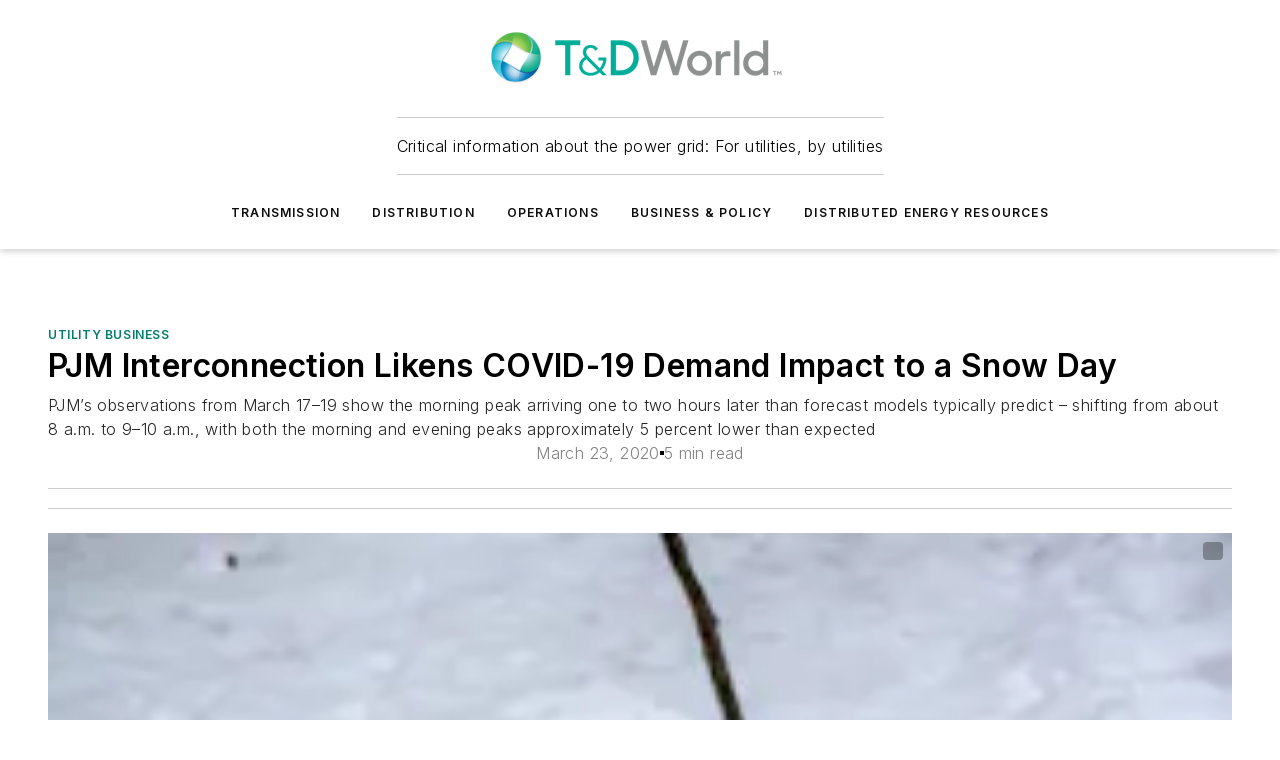

--- FILE ---
content_type: text/html;charset=utf-8
request_url: https://www.tdworld.com/utility-business/article/21126877/pjm-interconnection-likens-covid-19-impact-to-a-snow-day
body_size: 61881
content:
<!DOCTYPE html><html  lang="en"><head><meta charset="utf-8"><meta name="viewport" content="width=device-width, initial-scale=1, shrink-to-fit=no"><script type="text/javascript" src="/ruxitagentjs_ICA7NVfqrux_10327251022105625.js" data-dtconfig="rid=RID_-1059745302|rpid=-741325884|domain=tdworld.com|reportUrl=/rb_bf25051xng|app=ea7c4b59f27d43eb|cuc=ll64881i|owasp=1|mel=100000|expw=1|featureHash=ICA7NVfqrux|dpvc=1|lastModification=1765214479370|tp=500,50,0|rdnt=1|uxrgce=1|srbbv=2|agentUri=/ruxitagentjs_ICA7NVfqrux_10327251022105625.js"></script><script type="importmap">{"imports":{"#entry":"/_nuxt/CxR92tmI.js"}}</script><title>PJM Interconnection Likens COVID-19 Impact to a Snow Day | TD World</title><link href="https://fonts.gstatic.com" rel="preconnect"><link href="https://cdn.cookielaw.org" rel="preconnect"><link href="https://gemenon.graphql.aspire-ebm.com" rel="preconnect"><style type="text/css">
            :root {
              --spacing-unit: 6px;
--spacing: 48px;
--color-line: #CDCDCD;
--color-primary-main: #007d6a;
--color-primary-container: #00f2cd;
--color-on-primary-container: #006254;
--color-secondary-main: #8C9190;
--color-secondary-container: #f5f5f5;
--color-on-secondary-container: #232424;
--color-black: #0d0d0d;
--color-white: #ffffff;
--color-grey: #b2c3ce;
--color-light-grey: #e0e0e0;
--primary-font-family: Inter;
--site-max-width: 1300px;
            }
          </style><style>@media (max-width:760px){.mobile-hidden{display:none!important}}.admin-layout a{color:#3867a6}.admin-layout .vs__dropdown-toggle{background:#fff;border:1px solid #9da4b0}.ebm-layout{overflow-anchor:none;width:100%}</style><style>@media (max-width:760px){.mobile-hidden[data-v-45fa8452]{display:none!important}}.admin-layout a[data-v-45fa8452]{color:#3867a6}.admin-layout .vs__dropdown-toggle[data-v-45fa8452]{background:#fff;border:1px solid #9da4b0}.ebm-page[data-v-45fa8452]{display:flex;flex-direction:column;font-family:Arial}.ebm-page .hasToolbar[data-v-45fa8452]{max-width:calc(100% - 49px)}.ebm-page__layout[data-v-45fa8452]{z-index:2}.ebm-page__layout[data-v-45fa8452],.ebm-page__page[data-v-45fa8452]{flex:1;pointer-events:none;position:relative}.ebm-page__page[data-v-45fa8452]{display:flex;flex-direction:column;z-index:1}.ebm-page__main[data-v-45fa8452]{flex:1;margin:auto;width:100%}.ebm-page__content[data-v-45fa8452]{padding:0;pointer-events:all}@media (min-width:600px){.ebm-page__content[data-v-45fa8452]{padding:"0 10px"}}.ebm-page__reskin-background[data-v-45fa8452]{background-position:top;background-repeat:no-repeat;background-size:cover;height:100%;left:0;overflow:hidden;position:fixed;top:0;width:100%;z-index:0}.ebm-page__reskin-ad[data-v-45fa8452]{padding:1.5rem 0;position:relative;text-align:center;z-index:1}.ebm-page__siteskin-ad[data-v-45fa8452]{margin-top:24px;pointer-events:all;position:fixed;transition:all 125ms;z-index:100}.ebm-page__siteskin-ad__left[data-v-45fa8452]{right:50%}@media (max-width:1636px){.ebm-page__siteskin-ad__left[data-v-45fa8452]{display:none}}.ebm-page__siteskin-ad__right[data-v-45fa8452]{left:50%}@media (max-width:1636px){.ebm-page__siteskin-ad__right[data-v-45fa8452]{display:none}}.ebm-page .ebm-page__primary[data-v-45fa8452]{margin-top:0}.ebm-page .page-content-wrapper[data-v-45fa8452]{margin:auto;width:100%}.ebm-page .load-more[data-v-45fa8452]{padding:10px 0;pointer-events:all;text-align:center;width:100%}.ebm-page .load-more[data-v-45fa8452]>*{margin:auto;padding:0 5px}.ebm-page .load-more .label[data-v-45fa8452]{display:flex;flex-direction:row}.ebm-page .load-more .label[data-v-45fa8452]>*{margin:0 5px}.ebm-page .footer[data-v-45fa8452]{position:relative}.ebm-page .ebm-page__primary[data-v-45fa8452]{margin-top:calc(var(--spacing)/2)}.ebm-page .ebm-page__content[data-v-45fa8452]{display:flex;flex-direction:column;gap:var(--spacing);margin:0!important}.ebm-page .ebm-page__content[data-v-45fa8452]>*{position:relative}.ebm-page .ebm-page__content[data-v-45fa8452]>:after{background-color:var(--color-line);bottom:auto;bottom:calc(var(--spacing)*-.5*1);content:"";height:1px;left:0;position:absolute;right:0}.ebm-page .ebm-page__content[data-v-45fa8452]>:last-child:after{display:none}.ebm-page .page-content-wrapper[data-v-45fa8452]{display:flex;flex-direction:column;gap:var(--spacing);max-width:var(--site-max-width);padding:0 calc(var(--spacing)/2)}@media (min-width:800px){.ebm-page .page-content-wrapper[data-v-45fa8452]{padding:0 var(--spacing)}}.ebm-page .page-content-wrapper[data-v-45fa8452]>*{position:relative}.ebm-page .page-content-wrapper[data-v-45fa8452]>:after{background-color:var(--color-line);bottom:auto;bottom:calc(var(--spacing)*-.5*1);content:"";height:1px;left:0;position:absolute;right:0}.ebm-page .page-content-wrapper[data-v-45fa8452]>:last-child:after{display:none}.ebm-page .load-more[data-v-45fa8452]{padding:0}.ebm-page .secondary-pages .page-content-wrapper[data-v-45fa8452],.ebm-page.full-width .page-content-wrapper[data-v-45fa8452]{max-width:100%!important;padding:0!important}.ebm-page .secondary-pages .ebm-page__primary[data-v-45fa8452],.ebm-page.full-width .ebm-page__primary[data-v-45fa8452]{margin-top:0!important}@media print{.ebm-page__page[data-v-45fa8452]{display:block}}</style><style>@media (max-width:760px){.mobile-hidden[data-v-06639cce]{display:none!important}}.admin-layout a[data-v-06639cce]{color:#3867a6}.admin-layout .vs__dropdown-toggle[data-v-06639cce]{background:#fff;border:1px solid #9da4b0}#header-leaderboard-ad[data-v-06639cce]{align-items:center;display:flex;justify-content:center;padding:1rem}</style><style>html{scroll-padding-top:calc(var(--header-height) + 16px)}</style><style>@media (max-width:760px){.mobile-hidden[data-v-b96d99b2]{display:none!important}}.admin-layout a[data-v-b96d99b2]{color:#3867a6}.admin-layout .vs__dropdown-toggle[data-v-b96d99b2]{background:#fff;border:1px solid #9da4b0}header[data-v-b96d99b2]{bottom:0;margin:auto;position:sticky;top:0;transition:top .5s cubic-bezier(.645,.045,.355,1);z-index:50}header .reskin-ad[data-v-b96d99b2]{padding:1.5rem 0;text-align:center}.navbar[data-v-b96d99b2]{background-color:#fff;box-shadow:0 3px 6px #00000029;left:0;opacity:1;padding-bottom:2rem;padding-top:2rem;right:0}.navbar .content[data-v-b96d99b2]{margin:auto;max-width:var(--site-max-width);padding:0 calc(var(--spacing)/2)}@media (min-width:800px){.navbar .content[data-v-b96d99b2]{padding:0 var(--spacing)}}.top-navbar[data-v-b96d99b2]{align-items:center;display:flex;justify-content:space-between}@media (max-width:900px){.logo[data-v-b96d99b2]{flex-grow:1}.logo img[data-v-b96d99b2]{max-width:180px}}@media (max-width:450px){.logo img[data-v-b96d99b2]{max-width:140px}}@media (max-width:370px){.logo img[data-v-b96d99b2]{max-width:120px}}@media (max-width:350px){.logo img[data-v-b96d99b2]{max-width:100px}}.bottom-navbar[data-v-b96d99b2]{max-height:100px;overflow:visible;transition:all .15s cubic-bezier(.86,0,.07,1)}.bottom-navbar.hidden[data-v-b96d99b2]{max-height:0;overflow:hidden;transform:scale(0)}.actions[data-v-b96d99b2]{align-items:center;-moz-column-gap:.5rem;column-gap:.5rem;display:flex;flex-basis:0;flex-grow:1}@media (max-width:900px){.actions[data-v-b96d99b2]{flex-basis:auto;flex-grow:0}}.actions.left[data-v-b96d99b2]{justify-content:left}.actions.right[data-v-b96d99b2]{-moz-column-gap:0;column-gap:0;justify-content:right}.actions .login-container[data-v-b96d99b2]{display:flex;gap:16px}@media (max-width:900px){.actions .login-container[data-v-b96d99b2]{gap:8px}}@media (max-width:450px){.actions .login-container[data-v-b96d99b2]{gap:4px}}@media (max-width:900px){.search-icon[data-v-b96d99b2]{display:none}}.cta[data-v-b96d99b2]{border-bottom:1px solid var(--color-line);border-top:1px solid var(--color-line);margin:1.5rem auto auto;width:-moz-fit-content;width:fit-content}@media (max-width:900px){.cta[data-v-b96d99b2]{display:none}}.sub-menu[data-v-b96d99b2]{align-items:center;display:flex;justify-content:center;list-style:none;margin-top:1.5rem;padding:0;white-space:nowrap}@media (max-width:1000px){.sub-menu[data-v-b96d99b2]{display:none}}.sub-menu-item[data-v-b96d99b2]{margin-left:1rem;margin-right:1rem}.menu-item[data-v-b96d99b2],.sub-menu-link[data-v-b96d99b2]{color:var(--color-black);font-size:.75rem;font-weight:600;letter-spacing:.1em;text-transform:uppercase}.popover-menu[data-v-b96d99b2]{align-items:flex-start;background-color:#fff;box-shadow:0 3px 6px #00000029;display:flex;flex-direction:column;justify-content:left;padding:1.5rem;text-align:left;width:200px}.popover-menu .menu-item[data-v-b96d99b2]{align-items:center;display:flex;margin-bottom:1rem}.popover-menu .menu-item .icon[data-v-b96d99b2]{margin-right:1rem}</style><style>@media (max-width:760px){.mobile-hidden{display:none!important}}.admin-layout a{color:#3867a6}.admin-layout .vs__dropdown-toggle{background:#fff;border:1px solid #9da4b0}.ebm-icon{cursor:pointer}.ebm-icon .tooltip-wrapper{display:block}.ebm-icon.disabled{cursor:not-allowed}.ebm-icon.arrowUp{margin-top:3px}.ebm-icon.arrowDown{margin-top:-5px;transform:rotate(180deg)}.ebm-icon.loading{animation-duration:2s;animation-iteration-count:infinite;animation-name:spin;animation-timing-function:linear}.ebm-icon.label{align-items:center;display:flex;flex-direction:column;font-size:.8em;justify-content:center;padding:0 5px}@keyframes spin{0%{transform:rotate(0)}to{transform:rotate(1turn)}}.ebm-icon .icon,.ebm-icon svg{display:block}</style><style>@media (max-width:760px){.mobile-hidden{display:none!important}}.admin-layout a{color:#3867a6}.admin-layout .vs__dropdown-toggle{background:#fff;border:1px solid #9da4b0}.ebm-mega-menu{background-color:var(--color-black);color:#fff;container-type:inline-size;display:none;height:100%;left:0;opacity:0;overflow:auto;position:fixed;text-align:center;top:0;transition-behavior:allow-discrete;transition-duration:.3s;transition-property:overlay display opacity;width:100%}.ebm-mega-menu.cms-user-logged-in{left:49px;width:calc(100% - 49px)}.ebm-mega-menu.open{display:block;opacity:1}@starting-style{.ebm-mega-menu.open{opacity:0}}@container (max-width: 750px){.ebm-mega-menu .mega-menu-header{display:flex}}.ebm-mega-menu .mega-menu-header .icon{margin-left:30px;margin-top:40px;width:24px}.ebm-mega-menu .mega-menu-header .logo{height:35px;max-width:100%}@container (min-width: 750px){.ebm-mega-menu .mega-menu-header .logo{height:50px;margin-bottom:30px}}@container (max-width: 750px){.ebm-mega-menu .mega-menu-header .logo{margin-top:20px}.ebm-mega-menu .mega-menu-header .logo img{height:auto;margin-left:5px;max-width:140px}}.ebm-mega-menu .mega-menu-container{margin:auto}@container (min-width: 750px){.ebm-mega-menu .mega-menu-container{max-width:850px;width:100%}}.ebm-mega-menu .mega-menu-container .search-field{padding-bottom:50px}@container (max-width: 900px){.ebm-mega-menu .mega-menu-container .search-field{margin-left:calc(var(--spacing)/2);margin-right:calc(var(--spacing)/2)}}.ebm-mega-menu .mega-menu-container .nav-links{display:grid;gap:calc(var(--spacing)/2);grid-template-columns:1fr;position:relative}.ebm-mega-menu .mega-menu-container .nav-links:after{background-color:var(--color-line);bottom:auto;bottom:calc(var(--spacing)*-.5*1);content:"";height:1px;left:0;position:absolute;right:0}.ebm-mega-menu .mega-menu-container .nav-links:last-child:after{display:none}@container (max-width: 900px){.ebm-mega-menu .mega-menu-container .nav-links{margin-left:calc(var(--spacing)/2);margin-right:calc(var(--spacing)/2)}}@container (min-width: 750px){.ebm-mega-menu .mega-menu-container .nav-links{gap:calc(var(--spacing)*2);grid-template-columns:1fr 1fr 1fr;padding-bottom:var(--spacing)}}.ebm-mega-menu .mega-menu-container .nav-links .section{display:flex;flex-direction:column;font-weight:400;list-style:none;text-align:center}@container (max-width: 750px){.ebm-mega-menu .mega-menu-container .nav-links .section{gap:5px;padding-top:30px;position:relative}.ebm-mega-menu .mega-menu-container .nav-links .section:after{background-color:var(--color-line);bottom:auto;bottom:calc(var(--spacing)*-.5*1);content:"";height:1px;left:0;position:absolute;right:0}.ebm-mega-menu .mega-menu-container .nav-links .section:last-child:after{display:none}.ebm-mega-menu .mega-menu-container .nav-links .section:first-child{padding-top:15px}}@container (min-width: 750px){.ebm-mega-menu .mega-menu-container .nav-links .section{border-bottom:none;font-size:1.25rem;gap:16px;position:relative;text-align:left}.ebm-mega-menu .mega-menu-container .nav-links .section:after{background-color:var(--color-line);bottom:0;content:"";height:100%;left:auto;position:absolute;right:calc(var(--spacing)*-.5*2);top:0;width:1px}.ebm-mega-menu .mega-menu-container .nav-links .section:last-child:after{display:none}}.ebm-mega-menu .mega-menu-container .nav-links .section a{color:#fff}.ebm-mega-menu .mega-menu-container .nav-links .section .title{font-size:.75rem;font-weight:400;text-transform:uppercase}.ebm-mega-menu .mega-menu-container .affiliate-links{display:flex;justify-content:center;margin-top:var(--spacing);padding:calc(var(--spacing)*.5);position:relative}.ebm-mega-menu .mega-menu-container .affiliate-links:after{background-color:var(--color-line);bottom:auto;bottom:calc(var(--spacing)*-.5*1);content:"";height:1px;left:0;position:absolute;right:0}.ebm-mega-menu .mega-menu-container .affiliate-links:last-child:after{display:none}.ebm-mega-menu .mega-menu-container .affiliate-links .ebm-affiliated-brands-direction{flex-direction:column;gap:calc(var(--spacing)*.5)}.ebm-mega-menu .mega-menu-container .social-links{align-items:center;display:flex;flex-direction:column;font-size:.75rem;justify-content:center;margin-top:var(--spacing);padding:calc(var(--spacing)*.5);text-transform:uppercase}.ebm-mega-menu .mega-menu-container .social-links .socials{gap:16px;margin:16px 16px 24px}</style><style>@media (max-width:760px){.mobile-hidden{display:none!important}}.admin-layout a{color:#3867a6}.admin-layout .vs__dropdown-toggle{background:#fff;border:1px solid #9da4b0}.ebm-search-field{container-type:inline-size;position:relative}.ebm-search-field .input{padding:10px 0;position:relative;width:100%}.ebm-search-field .input .icon{bottom:0;height:24px;margin:auto;position:absolute;right:.5rem;top:0}.ebm-search-field .input .clear-icon{bottom:0;height:24px;margin:auto;position:absolute;right:2.5rem;top:0}.ebm-search-field .input input{background-color:var(--c4e26338);border:1px solid var(--7798abdd);border-radius:5px;color:var(--0c12ecfc);font-size:1em;padding:1rem 8px 1rem 20px;width:100%}.ebm-search-field .sponsor-container{align-items:center;display:flex;font-size:.5rem;gap:5px;height:24px;margin:auto;position:absolute;right:10%;top:20%}@container (max-width: 750px){.ebm-search-field .sponsor-container{justify-content:flex-end;padding:10px 15px 0 0;position:static}}.ebm-search-field input[type=search]::-webkit-search-cancel-button,.ebm-search-field input[type=search]::-webkit-search-decoration{-webkit-appearance:none;appearance:none}</style><style>@media (max-width:760px){.mobile-hidden[data-v-3823c912]{display:none!important}}.admin-layout a[data-v-3823c912]{color:#3867a6}.admin-layout .vs__dropdown-toggle[data-v-3823c912]{background:#fff;border:1px solid #9da4b0}.ebm-affiliated-brands[data-v-3823c912]{display:flex;flex-direction:row;font-size:.75rem}.ebm-affiliated-brands__label[data-v-3823c912]{display:block;padding:0 calc(var(--spacing)/2)}.ebm-affiliated-brands__links[data-v-3823c912]{display:flex;flex-direction:row;flex-wrap:wrap;justify-content:center}.ebm-affiliated-brands__links>div[data-v-3823c912]{padding:0 calc(var(--spacing)/4)}.ebm-affiliated-brands__links>div a[data-v-3823c912]{color:var(--link-color);font-weight:600}</style><style>@media (max-width:760px){.mobile-hidden[data-v-8e92f456]{display:none!important}}.admin-layout a[data-v-8e92f456]{color:#3867a6}.admin-layout .vs__dropdown-toggle[data-v-8e92f456]{background:#fff;border:1px solid #9da4b0}.ebm-socials[data-v-8e92f456]{display:flex;flex-wrap:wrap}.ebm-socials__icon[data-v-8e92f456]{cursor:pointer;margin-right:7px;text-decoration:none}.ebm-socials .text[data-v-8e92f456]{height:0;overflow:hidden;text-indent:-9999px}</style><style>@media (max-width:760px){.mobile-hidden{display:none!important}}.admin-layout a{color:#3867a6}.admin-layout .vs__dropdown-toggle{background:#fff;border:1px solid #9da4b0}.ebm-ad-target__outer{display:flex;height:auto;justify-content:center;max-width:100%;width:100%}.ebm-ad-target__inner{align-items:center;display:flex}.ebm-ad-target img{max-width:100%}.ebm-ad-target iframe{box-shadow:0 .125rem .25rem #00000013}</style><style>@media (max-width:760px){.mobile-hidden[data-v-4c12f864]{display:none!important}}.admin-layout a[data-v-4c12f864]{color:#3867a6}.admin-layout .vs__dropdown-toggle[data-v-4c12f864]{background:#fff;border:1px solid #9da4b0}#sticky-bottom-ad[data-v-4c12f864]{align-items:center;background:#000000bf;display:flex;justify-content:center;left:0;padding:8px;position:fixed;right:0;z-index:999}#sticky-bottom-ad .close-button[data-v-4c12f864]{background:none;border:0;color:#fff;cursor:pointer;font-weight:900;margin:8px;position:absolute;right:0;top:0}.slide-up-enter[data-v-4c12f864],.slide-up-leave-to[data-v-4c12f864]{opacity:0;transform:translateY(200px)}.slide-up-enter-active[data-v-4c12f864]{transition:all .25s ease-out}.slide-up-leave-active[data-v-4c12f864]{transition:all .25s ease-in}</style><style>@media (max-width:760px){.mobile-hidden[data-v-0622f0e1]{display:none!important}}.admin-layout a[data-v-0622f0e1]{color:#3867a6}.admin-layout .vs__dropdown-toggle[data-v-0622f0e1]{background:#fff;border:1px solid #9da4b0}.grid[data-v-0622f0e1]{container-type:inline-size;margin:auto}.grid .grid-row[data-v-0622f0e1]{position:relative}.grid .grid-row[data-v-0622f0e1]:after{background-color:var(--color-line);bottom:auto;bottom:calc(var(--spacing)*-.5*1);content:"";height:1px;left:0;position:absolute;right:0}.grid .grid-row.hide-bottom-border[data-v-0622f0e1]:after,.grid .grid-row[data-v-0622f0e1]:last-child:after{display:none}@container (width >= 750px){.grid .grid-row.mobile-only[data-v-0622f0e1]{display:none}}@container (width < 750px){.grid .grid-row.exclude-mobile[data-v-0622f0e1]{display:none}}</style><style>@media (max-width:760px){.mobile-hidden[data-v-840eddae]{display:none!important}}.admin-layout a[data-v-840eddae]{color:#3867a6}.admin-layout .vs__dropdown-toggle[data-v-840eddae]{background:#fff;border:1px solid #9da4b0}.web-row[data-v-840eddae]{container-type:inline-size}.web-row .row[data-v-840eddae]{--col-size:calc(50% - var(--spacing)*1/2);display:grid;padding-bottom:0ver;padding-top:0;width:100%}@media (min-width:750px){.web-row .row[data-v-840eddae]{padding-left:0;padding-right:0}}@media (min-width:500px){.web-row .row.restricted[data-v-840eddae]{margin:auto;max-width:66%}}.web-row .row .column-wrapper[data-v-840eddae]{display:flex;order:0;width:100%}.web-row .row.largest_first.layout1_2 .column-wrapper[data-v-840eddae]:nth-child(2),.web-row .row.largest_first.layout1_2_1 .column-wrapper[data-v-840eddae]:nth-child(2),.web-row .row.largest_first.layout1_3 .column-wrapper[data-v-840eddae]:nth-child(2){order:-1}@container (min-width: 750px){.web-row .row.layout1_1[data-v-840eddae]{display:grid;grid-template-columns:minmax(0,1fr) minmax(0,1fr)}.web-row .row.layout1_1 .column-wrapper[data-v-840eddae]{position:relative}.web-row .row.layout1_1 .column-wrapper[data-v-840eddae]:after{background-color:var(--color-line);bottom:0;content:"";height:100%;left:auto;position:absolute;right:calc(var(--spacing)*-.5*1);top:0;width:1px}.web-row .row.layout1_1 .column-wrapper[data-v-840eddae]:last-child:after{display:none}.web-row .row.layout1_2[data-v-840eddae]{display:grid;grid-template-columns:minmax(0,var(--col-size)) minmax(0,var(--col-size))}.web-row .row.layout1_2 .column-wrapper[data-v-840eddae]{position:relative}.web-row .row.layout1_2 .column-wrapper[data-v-840eddae]:after{background-color:var(--color-line);bottom:0;content:"";height:100%;left:auto;position:absolute;right:calc(var(--spacing)*-.5*1);top:0;width:1px}.web-row .row.layout1_2 .column-wrapper[data-v-840eddae]:last-child:after{display:none}.web-row .row.layout1_2 .column-wrapper[data-v-840eddae]:nth-child(2){order:0!important}}@container (min-width: 1050px){.web-row .row.layout1_2[data-v-840eddae]{--col-size:calc(33.33333% - var(--spacing)*2/3);grid-template-columns:var(--col-size) calc(var(--col-size)*2 + var(--spacing))}}@container (min-width: 750px){.web-row .row.layout2_1[data-v-840eddae]{display:grid;grid-template-columns:minmax(0,var(--col-size)) minmax(0,var(--col-size))}.web-row .row.layout2_1 .column-wrapper[data-v-840eddae]{position:relative}.web-row .row.layout2_1 .column-wrapper[data-v-840eddae]:after{background-color:var(--color-line);bottom:0;content:"";height:100%;left:auto;position:absolute;right:calc(var(--spacing)*-.5*1);top:0;width:1px}.web-row .row.layout2_1 .column-wrapper[data-v-840eddae]:last-child:after{display:none}}@container (min-width: 1050px){.web-row .row.layout2_1[data-v-840eddae]{--col-size:calc(33.33333% - var(--spacing)*2/3);grid-template-columns:calc(var(--col-size)*2 + var(--spacing)) var(--col-size)}}@container (min-width: 1100px){.web-row .row.layout1_1_1[data-v-840eddae]{--col-size:calc(33.33333% - var(--spacing)*2/3);display:grid;grid-template-columns:minmax(0,var(--col-size)) minmax(0,var(--col-size)) minmax(0,var(--col-size))}.web-row .row.layout1_1_1 .column-wrapper[data-v-840eddae]{position:relative}.web-row .row.layout1_1_1 .column-wrapper[data-v-840eddae]:after{background-color:var(--color-line);bottom:0;content:"";height:100%;left:auto;position:absolute;right:calc(var(--spacing)*-.5*1);top:0;width:1px}.web-row .row.layout1_1_1 .column-wrapper[data-v-840eddae]:last-child:after{display:none}}</style><style>@media (max-width:760px){.mobile-hidden{display:none!important}}.admin-layout a{color:#3867a6}.admin-layout .vs__dropdown-toggle{background:#fff;border:1px solid #9da4b0}.web-grid-title{align-items:center;container-type:inline-size;font-family:var(--primary-font-family);margin-bottom:calc(var(--spacing)/2);max-width:100%;width:100%}.web-grid-title .title{display:flex;flex:1 0 auto;font-size:1.9rem;font-weight:600;gap:var(--spacing-unit);letter-spacing:-.01em;line-height:40px;max-width:100%;overflow:hidden;text-overflow:ellipsis}.web-grid-title .title .grid-title-image-icon{height:23px;margin-top:8px}.web-grid-title.has-link .title{max-width:calc(100% - 100px)}.web-grid-title .divider{background-color:var(--color-line);height:1px;width:100%}.web-grid-title .view-more{color:var(--color-primary-main);cursor:primary;flex:0 1 auto;font-size:.75rem;font-weight:600;letter-spacing:.05em;line-height:18px;text-transform:uppercase;white-space:nowrap}@container (max-width: 500px){.web-grid-title .view-more{display:none}}.web-grid-title.primary{display:flex;gap:5px}.web-grid-title.primary .topbar,.web-grid-title.secondary .divider,.web-grid-title.secondary .view-more{display:none}.web-grid-title.secondary .topbar{background-color:var(--color-primary-main);height:8px;margin-bottom:calc(var(--spacing)/3);width:80px}</style><style>@media (max-width:760px){.mobile-hidden[data-v-2e2a3563]{display:none!important}}.admin-layout a[data-v-2e2a3563]{color:#3867a6}.admin-layout .vs__dropdown-toggle[data-v-2e2a3563]{background:#fff;border:1px solid #9da4b0}.column[data-v-2e2a3563]{align-items:stretch;display:flex;flex-wrap:wrap;height:100%;position:relative}.column[data-v-2e2a3563],.column .standard-blocks[data-v-2e2a3563],.column .sticky-blocks[data-v-2e2a3563]{width:100%}.column.block-align-center[data-v-2e2a3563]{align-items:center;justify-content:center}.column.block-align-top[data-v-2e2a3563]{align-items:top;flex-direction:column}.column.block-align-sticky[data-v-2e2a3563]{align-items:start;display:block;justify-content:center}.column.block-align-equalize[data-v-2e2a3563]{align-items:stretch}.column .sticky-blocks.has-standard[data-v-2e2a3563]{margin-top:var(--spacing)}.column .block-wrapper[data-v-2e2a3563]{max-width:100%;position:relative}.column .block-wrapper[data-v-2e2a3563]:after{background-color:var(--color-line);bottom:auto;bottom:calc(var(--spacing)*-.5*1);content:"";height:1px;left:0;position:absolute;right:0}.column .block-wrapper.hide-bottom-border[data-v-2e2a3563]:after,.column .block-wrapper[data-v-2e2a3563]:last-child:after,.column .standard-blocks:not(.has-sticky) .block-wrapper[data-v-2e2a3563]:last-child:after,.column .sticky-blocks .block-wrapper[data-v-2e2a3563]:last-child:after{display:none}@media print{.column[data-v-2e2a3563]{height:auto}}</style><style>@media (max-width:760px){.mobile-hidden[data-v-a4efc542]{display:none!important}}.admin-layout a[data-v-a4efc542]{color:#3867a6}.admin-layout .vs__dropdown-toggle[data-v-a4efc542]{background:#fff;border:1px solid #9da4b0}.block[data-v-a4efc542]{display:flex;flex-direction:column;overflow:visible;width:100%}.block .block-title[data-v-a4efc542]{margin-bottom:calc(var(--spacing)/2)}.block .above-cta[data-v-a4efc542]{height:100%}.block .title[data-v-a4efc542]{font-size:1rem;line-height:1rem;text-transform:uppercase}.block .title a[data-v-a4efc542]{color:inherit;text-decoration:none}.block .title a[data-v-a4efc542]:hover{text-decoration:underline}.block .title template[data-v-a4efc542]{display:inline-block}.block .content[data-v-a4efc542]{display:flex;width:100%}.block .cta[data-v-a4efc542]{align-items:center;display:flex;flex-direction:column;font-size:1rem;gap:calc(var(--spacing)/2);justify-content:space-between}@container (width > 500px){.block .cta[data-v-a4efc542]{flex-direction:row}}</style><style>@media (max-width:760px){.mobile-hidden[data-v-3dec0756]{display:none!important}}.admin-layout a[data-v-3dec0756]{color:#3867a6}.admin-layout .vs__dropdown-toggle[data-v-3dec0756]{background:#fff;border:1px solid #9da4b0}.ebm-button-wrapper[data-v-3dec0756]{display:inline-block}.ebm-button-wrapper .ebm-button[data-v-3dec0756]{border:1px solid;border-radius:.1rem;cursor:pointer;display:block;font-weight:600;outline:none;text-transform:uppercase;width:100%}.ebm-button-wrapper .ebm-button .content[data-v-3dec0756]{align-items:center;display:flex;gap:var(--spacing-unit);justify-content:center}.ebm-button-wrapper .ebm-button .content.icon-right[data-v-3dec0756]{flex-direction:row-reverse}.ebm-button-wrapper .ebm-button[data-v-3dec0756]:focus,.ebm-button-wrapper .ebm-button[data-v-3dec0756]:hover{box-shadow:0 0 .1rem #3e5d8580;filter:contrast(125%)}.ebm-button-wrapper .ebm-button[data-v-3dec0756]:active{box-shadow:0 0 .3rem #1c417280}.ebm-button-wrapper .ebm-button[data-v-3dec0756]:active:after{height:200px;width:200px}.ebm-button-wrapper .ebm-button--small[data-v-3dec0756]{font-size:.75rem;padding:.2rem .4rem}.ebm-button-wrapper .ebm-button--medium[data-v-3dec0756]{font-size:.75rem;padding:.3rem .6rem}.ebm-button-wrapper .ebm-button--large[data-v-3dec0756]{font-size:.75rem;line-height:1.25rem;padding:.5rem 1rem}@media (max-width:450px){.ebm-button-wrapper .ebm-button--large[data-v-3dec0756]{padding:.5rem}}.ebm-button-wrapper .ebm-button--fullWidth[data-v-3dec0756]{font-size:1.15rem;margin:0 auto;padding:.5rem 1rem;width:100%}.ebm-button-wrapper.primary .ebm-button[data-v-3dec0756],.ebm-button-wrapper.solid .ebm-button[data-v-3dec0756]{background-color:var(--button-accent-color);border-color:var(--button-accent-color);color:var(--button-text-color)}.ebm-button-wrapper.primary .ebm-button[data-v-3dec0756]:hover,.ebm-button-wrapper.solid .ebm-button[data-v-3dec0756]:hover{text-decoration:underline}.ebm-button-wrapper.hollow .ebm-button[data-v-3dec0756]{background-color:transparent;background-color:#fff;border:1px solid var(--button-accent-color);color:var(--button-accent-color)}.ebm-button-wrapper.hollow .ebm-button[data-v-3dec0756]:hover{text-decoration:underline}.ebm-button-wrapper.borderless .ebm-button[data-v-3dec0756]{background-color:transparent;border-color:transparent;color:var(--button-accent-color)}.ebm-button-wrapper.borderless .ebm-button[data-v-3dec0756]:hover{background-color:var(--button-accent-color);color:#fff;text-decoration:underline}.ebm-button-wrapper .ebm-button[data-v-3dec0756]{transition:all .15s ease-in-out}</style><style>@media (max-width:760px){.mobile-hidden{display:none!important}}.admin-layout a{color:#3867a6}.admin-layout .vs__dropdown-toggle{background:#fff;border:1px solid #9da4b0}.web-footer-new{display:flex;font-size:1rem;font-weight:400;justify-content:center;padding-bottom:calc(var(--spacing)/2);pointer-events:all;width:100%}.web-footer-new a{color:var(--link-color)}.web-footer-new .container{display:flex;justify-content:center;width:100%}.web-footer-new .container .container-wrapper{display:flex;flex-direction:column;gap:var(--spacing);width:100%}@media (min-width:800px){.web-footer-new .container{flex-direction:row}}.web-footer-new .container .row{position:relative;width:100%}.web-footer-new .container .row:after{background-color:var(--color-line);bottom:auto;bottom:calc(var(--spacing)*-.5*1);content:"";height:1px;left:0;position:absolute;right:0}.web-footer-new .container .row:last-child:after{display:none}.web-footer-new .container .row.full-width{justify-items:center}.web-footer-new .container .column-wrapper{display:grid;gap:var(--spacing);grid-template-columns:1fr}.web-footer-new .container .column-wrapper.full-width{max-width:var(--site-max-width)!important;padding:0 calc(var(--spacing)*1.5);width:100%}.web-footer-new .container .column-wrapper .col{align-items:center;display:flex;flex-direction:column;gap:calc(var(--spacing)/4);justify-content:center;margin:0 auto;max-width:80%;position:relative;text-align:center}.web-footer-new .container .column-wrapper .col:after{background-color:var(--color-line);bottom:auto;bottom:calc(var(--spacing)*-.5*1);content:"";height:1px;left:0;position:absolute;right:0}.web-footer-new .container .column-wrapper .col:last-child:after{display:none}.web-footer-new .container .column-wrapper .col.valign-middle{align-self:center}@media (min-width:800px){.web-footer-new .container .column-wrapper{align-items:start;gap:var(--spacing)}.web-footer-new .container .column-wrapper.cols1_1_1{grid-template-columns:1fr 1fr 1fr}.web-footer-new .container .column-wrapper.cols1_1{grid-template-columns:1fr 1fr}.web-footer-new .container .column-wrapper .col{align-items:start;max-width:100%;position:relative;text-align:left}.web-footer-new .container .column-wrapper .col:after{background-color:var(--color-line);bottom:0;content:"";height:100%;left:auto;position:absolute;right:calc(var(--spacing)*-.5*1);top:0;width:1px}.web-footer-new .container .column-wrapper .col:last-child:after{display:none}}.web-footer-new .corporatelogo{align-self:center;filter:brightness(0);height:auto;margin-right:var(--spacing-unit);width:100px}.web-footer-new .menu-copyright{align-items:center;display:flex;flex-direction:column;gap:calc(var(--spacing)/2)}.web-footer-new .menu-copyright.full-width{max-width:var(--site-max-width);padding:0 calc(var(--spacing)*1.5);width:100%}.web-footer-new .menu-copyright .links{display:flex;font-size:.75rem;gap:calc(var(--spacing)/4);list-style:none;margin:0;padding:0}.web-footer-new .menu-copyright .copyright{display:flex;flex-direction:row;flex-wrap:wrap;font-size:.8em;justify-content:center}@media (min-width:800px){.web-footer-new .menu-copyright{flex-direction:row;justify-content:space-between}}.web-footer-new .blocktitle{color:#000;font-size:1.1rem;font-weight:600;width:100%}.web-footer-new .web-affiliated-brands-direction{flex-direction:column}@media (min-width:800px){.web-footer-new .web-affiliated-brands-direction{flex-direction:row}}</style><style>@media (max-width:760px){.mobile-hidden{display:none!important}}.admin-layout a{color:#3867a6}.admin-layout .vs__dropdown-toggle{background:#fff;border:1px solid #9da4b0}.ebm-web-subscribe-wrapper{display:flex;flex-direction:column;height:100%;overflow:auto}.ebm-web-subscribe-content{height:100%;overflow:auto;padding:calc(var(--spacing)*.5) var(--spacing)}@container (max-width: 750px){.ebm-web-subscribe-content{padding-bottom:100%}}.ebm-web-subscribe-content .web-subscribe-header .web-subscribe-title{align-items:center;display:flex;gap:var(--spacing);justify-content:space-between;line-height:normal}.ebm-web-subscribe-content .web-subscribe-header .web-subscribe-title .close-button{align-items:center;cursor:pointer;display:flex;font-size:.75rem;font-weight:600;text-transform:uppercase}.ebm-web-subscribe-content .web-subscribe-header .web-subscribe-subtext{padding-bottom:var(--spacing)}.ebm-web-subscribe-content .web-subscribe-header .newsletter-items{display:grid;gap:10px;grid-template-columns:1fr 1fr}@container (max-width: 750px){.ebm-web-subscribe-content .web-subscribe-header .newsletter-items{grid-template-columns:1fr}}.ebm-web-subscribe-content .web-subscribe-header .newsletter-items .newsletter-item{border:1px solid var(--color-line);display:flex;flex-direction:row;flex-direction:column;gap:1rem;padding:1rem}.ebm-web-subscribe-content .web-subscribe-header .newsletter-items .newsletter-item .newsletter-title{display:flex;font-size:1.25rem;font-weight:600;justify-content:space-between;letter-spacing:-.01em;line-height:25px}.ebm-web-subscribe-content .web-subscribe-header .newsletter-items .newsletter-item .newsletter-description{font-size:1rem;font-weight:400;letter-spacing:.0125em;line-height:24px}.web-subscribe-footer{background-color:#fff;box-shadow:0 4px 16px #00000040;width:100%}.web-subscribe-footer .subscribe-footer-wrapper{padding:var(--spacing)!important}.web-subscribe-footer .subscribe-footer-wrapper .user-info-container{align-items:center;display:flex;justify-content:space-between;padding-bottom:calc(var(--spacing)*.5)}.web-subscribe-footer .subscribe-footer-wrapper .user-info-container .nl-user-info{align-items:center;display:flex;gap:10px}.web-subscribe-footer .subscribe-footer-wrapper .subscribe-login-container .nl-selected{font-size:1.25rem;font-weight:600;margin-bottom:10px}.web-subscribe-footer .subscribe-footer-wrapper .subscribe-login-container .form-fields-setup{display:flex;gap:calc(var(--spacing)*.125);padding-top:calc(var(--spacing)*.5)}@container (max-width: 1050px){.web-subscribe-footer .subscribe-footer-wrapper .subscribe-login-container .form-fields-setup{display:block}}.web-subscribe-footer .subscribe-footer-wrapper .subscribe-login-container .form-fields-setup .web-form-fields{z-index:100}.web-subscribe-footer .subscribe-footer-wrapper .subscribe-login-container .form-fields-setup .web-form-fields .field-label{font-size:.75rem}.web-subscribe-footer .subscribe-footer-wrapper .subscribe-login-container .form-fields-setup .form{display:flex;gap:calc(var(--spacing)*.125)}@container (max-width: 750px){.web-subscribe-footer .subscribe-footer-wrapper .subscribe-login-container .form-fields-setup .form{flex-direction:column;padding-bottom:calc(var(--spacing)*.5)}}.web-subscribe-footer .subscribe-footer-wrapper .subscribe-login-container .form-fields-setup .form .vs__dropdown-menu{max-height:8rem}@container (max-width: 750px){.web-subscribe-footer .subscribe-footer-wrapper .subscribe-login-container .form-fields-setup .form .vs__dropdown-menu{max-height:4rem}}.web-subscribe-footer .subscribe-footer-wrapper .subscribe-login-container .form-fields-setup .subscribe-button{margin-top:calc(var(--spacing)*.5);width:20%}@container (max-width: 1050px){.web-subscribe-footer .subscribe-footer-wrapper .subscribe-login-container .form-fields-setup .subscribe-button{width:100%}}.web-subscribe-footer .subscribe-footer-wrapper .subscribe-login-container .form-fields-setup .subscribe-button .ebm-button{height:3rem}.web-subscribe-footer .subscribe-footer-wrapper .subscribe-login-container .compliance-field{font-size:.75rem;line-height:18px;z-index:-1}.web-subscribe-footer .subscribe-footer-wrapper a{color:#000;text-decoration:underline}.web-subscribe-footer .subscribe-footer-wrapper .subscribe-consent{font-size:.75rem;letter-spacing:.025em;line-height:18px;padding:5px 0}.web-subscribe-footer .subscribe-footer-wrapper .account-check{padding-top:calc(var(--spacing)*.25)}</style><style>@media (max-width:760px){.mobile-hidden{display:none!important}}.admin-layout a{color:#3867a6}.admin-layout .vs__dropdown-toggle{background:#fff;border:1px solid #9da4b0}.ebm-web-pane{container-type:inline-size;height:100%;pointer-events:all;position:fixed;right:0;top:0;width:100%;z-index:100}.ebm-web-pane.hidden{pointer-events:none}.ebm-web-pane.hidden .web-pane-mask{opacity:0}.ebm-web-pane.hidden .contents{max-width:0}.ebm-web-pane .web-pane-mask{background-color:#000;display:table;height:100%;opacity:.8;padding:16px;transition:all .3s ease;width:100%}.ebm-web-pane .contents{background-color:#fff;bottom:0;max-width:1072px;position:absolute;right:0;top:0;transition:all .3s ease;width:100%}.ebm-web-pane .contents.cms-user-logged-in{width:calc(100% - 49px)}.ebm-web-pane .contents .close-icon{cursor:pointer;display:flex;justify-content:flex-end;margin:10px}</style><style>@media (max-width:760px){.mobile-hidden{display:none!important}}.admin-layout a{color:#3867a6}.admin-layout .vs__dropdown-toggle{background:#fff;border:1px solid #9da4b0}.gam-slot-builder{min-width:300px;width:100%}.gam-slot-builder iframe{max-width:100%;overflow:hidden}</style><style>@media (max-width:760px){.mobile-hidden{display:none!important}}.admin-layout a{color:#3867a6}.admin-layout .vs__dropdown-toggle{background:#fff;border:1px solid #9da4b0}.web-content-title-new{display:flex;flex-direction:column;gap:calc(var(--spacing));width:100%}.web-content-title-new>*{position:relative}.web-content-title-new>:after{background-color:var(--color-line);bottom:auto;bottom:calc(var(--spacing)*-.5*1);content:"";height:1px;left:0;position:absolute;right:0}.web-content-title-new>:last-child:after{display:none}.web-content-title-new .above-line{container-type:inline-size;display:flex;flex-direction:column;gap:calc(var(--spacing)/2)}.web-content-title-new .above-line .section-wrapper{display:flex;gap:calc(var(--spacing)/4)}.web-content-title-new .above-line .section-wrapper.center{margin-left:auto;margin-right:auto}.web-content-title-new .above-line .sponsored-label{color:var(--color-primary-main);font-size:.75rem;font-weight:600;letter-spacing:.05rem;text-transform:uppercase}.web-content-title-new .above-line .section{font-size:.75rem;font-weight:600;letter-spacing:.05em;text-transform:uppercase}.web-content-title-new .above-line .event-info{display:flex;flex-direction:column;font-size:.9rem;gap:calc(var(--spacing)/2)}.web-content-title-new .above-line .event-info .column{display:flex;flex-direction:column;font-size:.9rem;gap:calc(var(--spacing)/4);width:100%}.web-content-title-new .above-line .event-info .column .content{display:flex;gap:calc(var(--spacing)/4)}.web-content-title-new .above-line .event-info .column label{flex:0 0 80px;font-weight:600}.web-content-title-new .above-line .event-info>*{position:relative}.web-content-title-new .above-line .event-info>:after{background-color:var(--color-line);bottom:0;content:"";height:100%;left:auto;position:absolute;right:calc(var(--spacing)*-.5*1);top:0;width:1px}.web-content-title-new .above-line .event-info>:last-child:after{display:none}@container (min-width: 600px){.web-content-title-new .above-line .event-info{align-items:center;flex-direction:row;gap:calc(var(--spacing))}.web-content-title-new .above-line .event-info>*{position:relative}.web-content-title-new .above-line .event-info>:after{background-color:var(--color-line);bottom:0;content:"";height:100%;left:auto;position:absolute;right:calc(var(--spacing)*-.5*1);top:0;width:1px}.web-content-title-new .above-line .event-info>:last-child:after{display:none}.web-content-title-new .above-line .event-info .event-location{display:block}}.web-content-title-new .above-line .title-text{font-size:2rem;line-height:1.2}@container (width > 500px){.web-content-title-new .above-line .title-text{font-size:2.75rem}}.web-content-title-new .above-line .author-row{align-items:center;display:flex;flex-direction:column;gap:calc(var(--spacing)/3);justify-content:center}.web-content-title-new .above-line .author-row .all-authors{display:flex;gap:calc(var(--spacing)/3)}.web-content-title-new .above-line .author-row .date-read-time{align-items:center;display:flex;gap:calc(var(--spacing)/3)}.web-content-title-new .above-line .author-row .dot{align-items:center;grid-area:dot}.web-content-title-new .above-line .author-row .dot:after{background-color:#000;content:"";display:block;height:4px;width:4px}.web-content-title-new .above-line .author-row .dot.first{display:none}.web-content-title-new .above-line .author-row .date{grid-area:date}.web-content-title-new .above-line .author-row .read-time{grid-area:read-time}.web-content-title-new .above-line .author-row .date,.web-content-title-new .above-line .author-row .duration,.web-content-title-new .above-line .author-row .read-time{color:#000;opacity:.5}@container (width > 500px){.web-content-title-new .above-line .author-row{flex-direction:row}.web-content-title-new .above-line .author-row .dot.first{display:block}}@container (width > 700px){.web-content-title-new .above-line .author-row{justify-content:flex-start}}.web-content-title-new .above-line .teaser-text{color:#222;font-size:16px;padding-top:8px}@container (width > 500px){.web-content-title-new .above-line .teaser-text{font-size:17px}}@container (width > 700px){.web-content-title-new .above-line .teaser-text{font-size:18px}}@container (width > 1000px){.web-content-title-new .above-line .teaser-text{font-size:19px}}.web-content-title-new .above-line .podcast-series{align-items:center;color:var(--color-primary-main);display:flex;font-size:.85rem;font-weight:500;gap:6px;text-transform:uppercase}.web-content-title-new .below-line{align-items:center;display:flex;justify-content:space-between;width:100%}.web-content-title-new .below-line .print-favorite{display:flex;gap:calc(var(--spacing)/3);justify-content:flex-end}.web-content-title-new .image-wrapper{flex:1 0 auto;width:100%}.web-content-title-new .comment-count{align-items:center;cursor:pointer;display:flex;padding-left:8px}.web-content-title-new .comment-count .viafoura{align-items:center;background-color:transparent!important;display:flex;font-size:16px;font-weight:inherit;padding-left:4px}.web-content-title-new .event-location p{margin:0}.web-content-title-new .highlights h2{margin-bottom:24px}.web-content-title-new .highlights .text{font-size:18px}.web-content-title-new .highlights .text li{margin-bottom:16px}.web-content-title-new .highlights .text li:last-child{margin-bottom:0}.web-content-title-new .author-contributor,.web-content-title-new .company-link{color:#000;display:flex;flex-wrap:wrap}.web-content-title-new .author-contributor a,.web-content-title-new .company-link a{color:inherit!important;font-size:1rem;text-decoration:underline}.web-content-title-new .author-contributor .author{display:flex}.web-content-title-new.center{text-align:center}.web-content-title-new.center .breadcrumb{display:flex;justify-content:center}.web-content-title-new.center .author-row{justify-content:center}</style><style>@media (max-width:760px){.mobile-hidden[data-v-e69042fe]{display:none!important}}.admin-layout a[data-v-e69042fe]{color:#3867a6}.admin-layout .vs__dropdown-toggle[data-v-e69042fe]{background:#fff;border:1px solid #9da4b0}.ebm-share-list[data-v-e69042fe]{display:flex;gap:calc(var(--spacing)/3);list-style:none;overflow:hidden;padding:0;transition:.3s;width:100%}.ebm-share-list li[data-v-e69042fe]{margin:0;padding:0}.ebm-share-item[data-v-e69042fe]{border-radius:4px;cursor:pointer;margin:2px}</style><style>@media (max-width:760px){.mobile-hidden{display:none!important}}.admin-layout a{color:#3867a6}.admin-layout .vs__dropdown-toggle{background:#fff;border:1px solid #9da4b0}.ebm-content-teaser-image .view-gallery-btn{margin-top:8px}.ebm-content-teaser-image__link{cursor:pointer}.ebm-content-teaser-image__small{cursor:zoom-in}.ebm-content-teaser-image__large{align-items:center;background-color:#000c;cursor:zoom-out;display:flex;height:100%;left:0;padding:0 50px;position:fixed;top:0;transition:.3s;width:100%;z-index:50001}.ebm-content-teaser-image__large .large-image-wrapper{display:grid;height:90%;max-height:90vh}.ebm-content-teaser-image__large .large-image-wrapper>div{background-color:#fff;margin:auto;max-height:calc(90vh - 45px);max-width:100%;position:relative;text-align:center}.ebm-content-teaser-image__large .large-image-wrapper>div img{border:5px solid #fff;border-bottom:none;margin:auto auto -5px;max-height:calc(90vh - 45px);max-width:100%}.ebm-content-teaser-image__large .large-image-wrapper>div .caption{background-color:#fff;border:5px solid #fff;font-size:.85em;max-width:100%;padding:5px;text-align:center;width:100%}.ebm-content-teaser-image__large .large-image-wrapper>div .credit{position:absolute;right:10px;top:10px}.ebm-content-teaser-image__large .arrow-icon{background-color:transparent;height:36px;width:36px}.ebm-content-teaser-image .thumbnails{align-items:center;display:flex;flex-wrap:wrap;gap:20px;justify-content:center;padding:10px}.ebm-content-teaser-image .thumbnails .thumbnail{border:1px solid transparent;cursor:pointer;max-width:200px;min-width:100px}.ebm-content-teaser-image .thumbnails .thumbnail:hover{border:1px solid #000}</style><style>@media (max-width:760px){.mobile-hidden{display:none!important}}.admin-layout a{color:#3867a6}.admin-layout .vs__dropdown-toggle{background:#fff;border:1px solid #9da4b0}.web-image{max-width:100%;width:100%}.web-image .ebm-image-wrapper{margin:0;max-width:100%;position:relative;width:100%}.web-image .ebm-image-wrapper .ebm-image{display:block;max-width:100%;width:100%}.web-image .ebm-image-wrapper .ebm-image:not(.native) img{width:100%}.web-image .ebm-image-wrapper .ebm-image img{display:block;height:auto;margin:auto;max-width:100%}.web-image .ebm-image.video-type:after{background-image:url([data-uri]);background-size:contain;content:"";filter:brightness(0) invert(1) drop-shadow(2px 2px 2px rgba(0,0,0,.5));height:50px;left:50%;opacity:.6;position:absolute;top:50%;transform:translate(-50%,-50%);width:50px}.web-image .ebm-icon-wrapper{background-color:#0000004d;border-radius:4px;z-index:3}.web-image .ebm-icon{color:inherit;margin:1px 2px}.web-image .ebm-image-caption{font-size:.85rem;line-height:1.5;margin:auto}.web-image .ebm-image-caption p:first-child{margin-top:0}.web-image .ebm-image-caption p:last-child{margin-bottom:0}</style><style>@media (max-width:760px){.mobile-hidden[data-v-ab10a904]{display:none!important}}.admin-layout a[data-v-ab10a904]{color:#3867a6}.admin-layout .vs__dropdown-toggle[data-v-ab10a904]{background:#fff;border:1px solid #9da4b0}.image-credit[data-v-ab10a904]{align-items:flex-start;color:#fff;cursor:pointer;display:flex;font-size:11px;justify-content:flex-end;line-height:1.1;max-width:90%;position:absolute;right:9px;text-align:right;top:9px;transition:.5s;width:100%}.image-credit .text-wrapper[data-v-ab10a904]{display:block;opacity:0;transition:.5s}.image-credit .text[data-v-ab10a904]{color:#fff;margin:4px}.image-credit .text a[data-v-ab10a904]{color:#ddd;text-decoration:underline;text-decoration-style:dotted}.image-credit.click .text-wrapper[data-v-ab10a904],.image-credit:hover .text-wrapper[data-v-ab10a904]{background-color:#0000004d;border-radius:4px 0 4px 4px;opacity:1;z-index:3}.icon-wrapper[data-v-ab10a904]{background-color:#0000004d;border-radius:4px;z-index:3}.icon-wrapper[data-v-ab10a904]:hover{border-radius:0 4px 4px 0}.icon[data-v-ab10a904]{color:inherit;margin:1px 2px}</style><style>@media (max-width:760px){.mobile-hidden{display:none!important}}.admin-layout a{color:#3867a6}.admin-layout .vs__dropdown-toggle{background:#fff;border:1px solid #9da4b0}.body-block{flex:"1";max-width:100%;width:100%}.body-block .body-content{display:flex;flex-direction:column;gap:calc(var(--spacing)/2);width:100%}.body-block .gate{background:var(--color-secondary-container);border:1px solid var(--color-line);padding:calc(var(--spacing)/2)}.body-block .below-body{border-top:1px solid var(--color-line)}.body-block .below-body .contributors{display:flex;gap:4px;padding-top:calc(var(--spacing)/4)}.body-block .below-body .contributors .contributor{display:flex}.body-block .below-body .ai-attribution{font-size:14px;padding-top:calc(var(--spacing)/4)}.body-block .podcast-player{background-color:var(--color-secondary-container);border:1px solid var(--color-line);border-radius:4px;margin-left:auto!important;margin-right:auto!important;text-align:center;width:100%}.body-block .podcast-player iframe{border:0;width:100%}.body-block .podcast-player .buttons{display:flex;justify-content:center}</style><style>@media (max-width:760px){.mobile-hidden{display:none!important}}.admin-layout a{color:#3867a6}.admin-layout .vs__dropdown-toggle{background:#fff;border:1px solid #9da4b0}.web-body-blocks{--margin:calc(var(--spacing)/2);display:flex;flex-direction:column;gap:15px;max-width:100%;width:100%}.web-body-blocks a{text-decoration:underline}.web-body-blocks .block{container-type:inline-size;font-family:var(--secondary-font);max-width:100%;width:100%}.web-body-blocks .block a{color:var(--link-color)}.web-body-blocks .block .block-title{margin-bottom:calc(var(--spacing)/2)}.web-body-blocks .text{color:inherit;letter-spacing:inherit;margin:auto;max-width:100%}.web-body-blocks img{max-width:100%}.web-body-blocks .iframe{border:0;margin-left:auto!important;margin-right:auto!important;width:100%}.web-body-blocks .facebook .embed,.web-body-blocks .instagram .embed,.web-body-blocks .twitter .embed{max-width:500px}.web-body-blocks .bc-reco-wrapper{padding:calc(var(--spacing)/2)}.web-body-blocks .bc-reco-wrapper .bc-heading{border-bottom:1px solid var(--color-grey);margin-top:0;padding-bottom:calc(var(--spacing)/2);padding-top:0}.web-body-blocks .embed{margin:auto;width:100%}@container (width > 550px){.web-body-blocks .embed.above,.web-body-blocks .embed.below,.web-body-blocks .embed.center,.web-body-blocks .embed.left,.web-body-blocks .embed.right{max-width:calc(50% - var(--margin))}.web-body-blocks .embed.above.small,.web-body-blocks .embed.below.small,.web-body-blocks .embed.center.small,.web-body-blocks .embed.left.small,.web-body-blocks .embed.right.small{max-width:calc(33% - var(--margin))}.web-body-blocks .embed.above.large,.web-body-blocks .embed.below.large,.web-body-blocks .embed.center.large,.web-body-blocks .embed.left.large,.web-body-blocks .embed.right.large{max-width:calc(66% - var(--margin))}.web-body-blocks .embed.above{margin-bottom:var(--margin)}.web-body-blocks .embed.below{margin-top:var(--margin)}.web-body-blocks .embed.left{float:left;margin-right:var(--margin)}.web-body-blocks .embed.right{float:right;margin-left:var(--margin)}}.web-body-blocks .embed.center{clear:both}.web-body-blocks .embed.native{max-width:auto;width:auto}.web-body-blocks .embed.fullWidth{max-width:100%;width:100%}.web-body-blocks .video{margin-top:15px}</style><style>@media (max-width:760px){.mobile-hidden{display:none!important}}.admin-layout a{color:#3867a6}.admin-layout .vs__dropdown-toggle{background:#fff;border:1px solid #9da4b0}.web-html{letter-spacing:inherit;margin:auto;max-width:100%}.web-html .html p:first-child{margin-top:0}.web-html h1,.web-html h2,.web-html h3,.web-html h4,.web-html h5,.web-html h6{margin:revert}.web-html .embedded-image{max-width:40%;width:100%}.web-html .embedded-image img{width:100%}.web-html .left{margin:0 auto 0 0}.web-html .left-wrap{clear:both;float:left;margin:0 1rem 1rem 0}.web-html .right{margin:0 0 0 auto}.web-html .right-wrap{clear:both;float:right;margin:0 0 1rem 1rem}.web-html pre{background-color:#f5f5f5d9;font-family:Courier New,Courier,monospace;padding:4px 8px}.web-html .preview-overlay{background:linear-gradient(180deg,#fff0,#fff);height:125px;margin-bottom:-25px;margin-top:-125px;position:relative;width:100%}.web-html blockquote{background-color:#f8f9fa;border-left:8px solid #dee2e6;line-height:1.5;overflow:hidden;padding:1.5rem}.web-html .pullquote{color:#7c7b7b;float:right;font-size:1.3em;margin:6px 0 6px 12px;max-width:50%;padding:12px 0 12px 12px;position:relative;width:50%}.web-html p:last-of-type{margin-bottom:0}.web-html a{cursor:pointer}</style><style>@media (max-width:760px){.mobile-hidden{display:none!important}}.admin-layout a{color:#3867a6}.admin-layout .vs__dropdown-toggle{background:#fff;border:1px solid #9da4b0}.ebm-ad__embed{clear:both}.ebm-ad__embed>div{border-bottom:1px solid #e0e0e0!important;border-top:1px solid #e0e0e0!important;display:block!important;height:inherit!important;padding:5px 0;text-align:center;width:inherit!important;z-index:1}.ebm-ad__embed>div:before{color:#aaa;content:"ADVERTISEMENT";display:block;font:400 10px/10px Arial,Helvetica,sans-serif}.ebm-ad__embed img{max-width:100%}.ebm-ad__embed iframe{box-shadow:0 .125rem .25rem #00000013;margin:3px 0 10px}</style><style>@media (max-width:760px){.mobile-hidden{display:none!important}}.admin-layout a{color:#3867a6}.admin-layout .vs__dropdown-toggle{background:#fff;border:1px solid #9da4b0}.ebm-web-content-body-sidebars{background-color:var(--color-secondary-container)}.ebm-web-content-body-sidebars .sidebar{border:1px solid var(--color-line);line-height:1.5;padding:20px}.ebm-web-content-body-sidebars .sidebar p:first-child{margin-top:0}.ebm-web-content-body-sidebars .sidebar p:last-child{margin-bottom:0}.ebm-web-content-body-sidebars .sidebar .above{padding-bottom:10px}.ebm-web-content-body-sidebars .sidebar .below{padding-top:10px}</style><style>@media (max-width:760px){.mobile-hidden{display:none!important}}.admin-layout a{color:#3867a6}.admin-layout .vs__dropdown-toggle{background:#fff;border:1px solid #9da4b0}.ebm-web-subscribe{width:100%}.ebm-web-subscribe .web-subscribe-content{align-items:center;display:flex;justify-content:space-between}@container (max-width: 750px){.ebm-web-subscribe .web-subscribe-content{flex-direction:column;text-align:center}}.ebm-web-subscribe .web-subscribe-content .web-subscribe-header{font-size:2rem;font-weight:600;line-height:40px;padding:calc(var(--spacing)*.25);width:80%}@container (max-width: 750px){.ebm-web-subscribe .web-subscribe-content .web-subscribe-header{font-size:1.5rem;padding-top:0}}.ebm-web-subscribe .web-subscribe-content .web-subscribe-header .web-subscribe-subtext{display:flex;font-size:1rem;font-weight:400;padding-top:calc(var(--spacing)*.25)}</style><style>@media (max-width:760px){.mobile-hidden{display:none!important}}.admin-layout a{color:#3867a6}.admin-layout .vs__dropdown-toggle{background:#fff;border:1px solid #9da4b0}.blueconic-recommendations{width:100%}</style><style>@media (max-width:760px){.mobile-hidden{display:none!important}}.admin-layout a{color:#3867a6}.admin-layout .vs__dropdown-toggle{background:#fff;border:1px solid #9da4b0}.blueconic-recommendations{container-type:inline-size}.blueconic-recommendations .featured{border:1px solid var(--color-line);width:100%}.blueconic-recommendations .featured .left,.blueconic-recommendations .featured .right{flex:1 0 50%;padding:calc(var(--spacing)/2)}.blueconic-recommendations .featured .left *,.blueconic-recommendations .featured .right *{color:var(--color-black)}.blueconic-recommendations .featured .left .link:hover,.blueconic-recommendations .featured .right .link:hover{text-decoration:none}.blueconic-recommendations .featured .left{align-items:center;background-color:var(--color-primary-container);display:flex}.blueconic-recommendations .featured .left h2{font-size:1.25rem;font-weight:600}.blueconic-recommendations .featured .right{background-color:var(--color-secondary-container);display:flex;flex-direction:column;gap:calc(var(--spacing)/4)}.blueconic-recommendations .featured .right h2{font-size:1rem}.blueconic-recommendations .featured .right .link{display:flex;font-weight:400;gap:8px}@container (width > 600px){.blueconic-recommendations .featured .left h2{font-size:2rem;line-height:40px}}@container (width > 1000px){.blueconic-recommendations .featured{display:flex}}</style><style>@media (max-width:760px){.mobile-hidden{display:none!important}}.admin-layout a{color:#3867a6}.admin-layout .vs__dropdown-toggle{background:#fff;border:1px solid #9da4b0}.content-list{container-type:inline-size;width:100%}.content-list,.content-list .item-row{align-items:start;display:grid;gap:var(--spacing);grid-template-columns:minmax(0,1fr)}.content-list .item-row{position:relative}.content-list .item-row:after{background-color:var(--color-line);bottom:auto;bottom:calc(var(--spacing)*-.5*1);content:"";height:1px;left:0;position:absolute;right:0}.content-list .item-row:last-child:after{display:none}.content-list .item-row .item{height:100%;position:relative}.content-list .item-row .item:after{background-color:var(--color-line);bottom:auto;bottom:calc(var(--spacing)*-.5*1);content:"";height:1px;left:0;position:absolute;right:0}.content-list .item-row .item:last-child:after{display:none}@container (min-width: 600px){.content-list.multi-col.columns-2 .item-row{grid-template-columns:minmax(0,1fr) minmax(0,1fr)}.content-list.multi-col.columns-2 .item-row .item{position:relative}.content-list.multi-col.columns-2 .item-row .item:after{background-color:var(--color-line);bottom:0;content:"";height:100%;left:auto;position:absolute;right:calc(var(--spacing)*-.5*1);top:0;width:1px}.content-list.multi-col.columns-2 .item-row .item:last-child:after{display:none}}@container (min-width: 750px){.content-list.multi-col.columns-3 .item-row{grid-template-columns:minmax(0,1fr) minmax(0,1fr) minmax(0,1fr)}.content-list.multi-col.columns-3 .item-row .item{position:relative}.content-list.multi-col.columns-3 .item-row .item:after{background-color:var(--color-line);bottom:0;content:"";height:100%;left:auto;position:absolute;right:calc(var(--spacing)*-.5*1);top:0;width:1px}.content-list.multi-col.columns-3 .item-row .item:last-child:after{display:none}}@container (min-width: 900px){.content-list.multi-col.columns-4 .item-row{grid-template-columns:minmax(0,1fr) minmax(0,1fr) minmax(0,1fr) minmax(0,1fr)}.content-list.multi-col.columns-4 .item-row .item{position:relative}.content-list.multi-col.columns-4 .item-row .item:after{background-color:var(--color-line);bottom:0;content:"";height:100%;left:auto;position:absolute;right:calc(var(--spacing)*-.5*1);top:0;width:1px}.content-list.multi-col.columns-4 .item-row .item:last-child:after{display:none}}</style><style>@media (max-width:760px){.mobile-hidden{display:none!important}}.admin-layout a{color:#3867a6}.admin-layout .vs__dropdown-toggle{background:#fff;border:1px solid #9da4b0}.content-item-new{container-type:inline-size;overflow-x:hidden;position:relative;width:100%}.content-item-new .mask{background-color:#00000080;height:100%;left:0;opacity:0;pointer-events:none;position:absolute;top:0;transition:.3s;width:100%;z-index:1}.content-item-new .mask .controls{display:flex;gap:2px;justify-content:flex-end;padding:3px;position:absolute;width:100%}.content-item-new .mask:last-child:after{display:none}.content-item-new.center{text-align:center}.content-item-new.center .section-and-label{justify-content:center}.content-item-new:hover .mask{opacity:1;pointer-events:auto}.content-item-new .image-wrapper{flex:1 0 auto;margin-bottom:calc(var(--spacing)/3);max-width:100%;position:relative}.content-item-new .section-and-label{color:var(--color-primary-main);display:flex;gap:var(--spacing-unit)}.content-item-new .section-and-label .labels,.content-item-new .section-and-label .section-name{color:inherit;display:block;font-family:var(--primary-font-family);font-size:.75rem;font-weight:600;letter-spacing:.05em;line-height:18px;text-decoration:none;text-transform:uppercase}.content-item-new .section-and-label .labels{color:var(--color-grey)}.content-item-new .section-and-label .lock{cursor:unset}.content-item-new.image-left .image-wrapper{margin-right:calc(var(--spacing)/3)}.content-item-new.image-right .image-wrapper{margin-left:calc(var(--spacing)/3)}.content-item-new .text-box{display:flex;flex:1 1 100%;flex-direction:column;gap:calc(var(--spacing)/6)}.content-item-new .text-box .teaser-text{font-family:var(--primary-font-family);font-size:1rem;line-height:24px}@container (min-width: 750px){.content-item-new .text-box{gap:calc(var(--spacing)/3)}}.content-item-new .date-wrapper{display:flex;width:100%}.content-item-new .date{display:flex;flex:1;font-size:.75rem;font-weight:400;gap:10px;letter-spacing:.05em;line-height:150%;opacity:.5}.content-item-new .date.company-link{font-weight:600;opacity:1}.content-item-new .date.right{justify-content:flex-end}.content-item-new .date.upcoming{color:#fff;font-size:.75rem;opacity:1;padding:4px 8px;text-transform:uppercase;white-space:nowrap}.content-item-new .podcast-series{align-items:center;color:var(--color-primary-main);display:flex;font-size:.75rem;font-weight:500;gap:6px;text-transform:uppercase}.content-item-new .byline-group p{margin:0}.content-item-new .title-wrapper{color:inherit!important;text-decoration:none}.content-item-new .title-wrapper:hover{text-decoration:underline}.content-item-new .title-wrapper .title-icon-wrapper{display:flex;gap:8px}.content-item-new .title-wrapper .title-text-wrapper{container-type:inline-size;display:-webkit-box;flex:1;margin:auto;overflow:hidden;text-overflow:ellipsis;-webkit-box-orient:vertical;line-height:normal}.content-item-new .title-wrapper .title-text-wrapper.clamp-headline{-webkit-line-clamp:3}.content-item-new .title-wrapper .title-text-wrapper .lock{float:left;margin:-1px 3px -5px 0}.content-item-new.scale-small .title-wrapper .title-icon-wrapper .icon{height:18px;margin:2px 0}.content-item-new.scale-small .title-wrapper .title-text-wrapper .title-text{font-size:1.25rem}.content-item-new.scale-small.image-left .image-wrapper,.content-item-new.scale-small.image-right .image-wrapper{width:175px}.content-item-new.scale-large .title-wrapper .title-icon-wrapper .icon{height:35px;margin:8px 0}.content-item-new.scale-large .title-wrapper .title-text-wrapper .title-text{font-size:2.75rem}@container (max-width: 500px){.content-item-new.scale-large .title-wrapper .title-text-wrapper .title-text{font-size:2rem}}.content-item-new.scale-large.image-left .image-wrapper,.content-item-new.scale-large.image-right .image-wrapper{width:45%}@container (max-width: 500px){.content-item-new.scale-large.image-left,.content-item-new.scale-large.image-right{display:block!important}.content-item-new.scale-large.image-left .image-wrapper,.content-item-new.scale-large.image-right .image-wrapper{width:100%}}</style><style>@media (max-width:760px){.mobile-hidden{display:none!important}}.admin-layout a{color:#3867a6}.admin-layout .vs__dropdown-toggle{background:#fff;border:1px solid #9da4b0}.vf-comment-actions,.vf-comment-header,.vf-post-form,.vf-tray-trigger,.vf3-reply-with-new__form .vf-content-layout__left,.vf3-reply-with-new__form .vf-content-layout__right{display:var(--cdb85362)!important}.vf-comment-header__heading,.vf-post-form__auth-actions{display:none!important}.viafoura{min-height:inherit!important}.viafoura .vf-trending-articles,.viafoura .vf3-comments{min-height:0!important}.viafoura .vf3-conversations-footer__branding{padding-right:10px}.comment-gate{margin:auto;padding:20px}.comment-gate,.comment-gate .button{background-color:#f0f0f0;text-align:center;width:100%}.comment-gate .button{padding-bottom:20px;padding-top:20px}.comment-gate .login{cursor:pointer;padding-top:15px;text-decoration:underline}</style><style>@media (max-width:760px){.mobile-hidden{display:none!important}}.admin-layout a{color:#3867a6}.admin-layout .vs__dropdown-toggle{background:#fff;border:1px solid #9da4b0}.omeda-injection-block{width:100%}.omeda-injection-block .contents>*{container-type:inline-size;display:flex;flex-direction:column;gap:var(--spacing);gap:calc(var(--spacing)/3);position:relative;text-align:center;width:100%}.omeda-injection-block .contents>:after{background-color:var(--color-line);bottom:auto;bottom:calc(var(--spacing)*-.5*1);content:"";height:1px;left:0;position:absolute;right:0}.omeda-injection-block .contents>:last-child:after{display:none}.omeda-injection-block .contents>* .subheading{color:var(--color-primary-main);font-size:.9rem;text-align:center}.omeda-injection-block .contents>* .heading{font-size:1.5rem;text-align:center}.omeda-injection-block .contents>* img{display:block;height:auto;max-width:100%!important}.omeda-injection-block .contents>* .logo{margin:auto;max-width:60%!important}.omeda-injection-block .contents>* .divider{border-bottom:1px solid var(--color-line)}.omeda-injection-block .contents>* p{margin:0;padding:0}.omeda-injection-block .contents>* .button{align-items:center;background-color:var(--color-primary-main);color:#fff;display:flex;font-size:.75rem;font-weight:500;gap:var(--spacing-unit);justify-content:center;line-height:1.25rem;margin:auto;padding:calc(var(--spacing)/6) calc(var(--spacing)/3)!important;text-align:center;text-decoration:none;width:100%}.omeda-injection-block .contents>* .button:after{content:"";display:inline-block;height:18px;margin-bottom:3px;width:18px;--svg:url("data:image/svg+xml;charset=utf-8,%3Csvg xmlns='http://www.w3.org/2000/svg' viewBox='0 0 24 24'%3E%3Cpath d='M4 11v2h12l-5.5 5.5 1.42 1.42L19.84 12l-7.92-7.92L10.5 5.5 16 11z'/%3E%3C/svg%3E");background-color:currentColor;-webkit-mask-image:var(--svg);mask-image:var(--svg);-webkit-mask-repeat:no-repeat;mask-repeat:no-repeat;-webkit-mask-size:100% 100%;mask-size:100% 100%}@container (width > 350px){.omeda-injection-block .contents .button{max-width:350px}}</style><link rel="stylesheet" href="/_nuxt/entry.UoPTCAvg.css" crossorigin><link rel="stylesheet" href="/_nuxt/GamAdBlock.DkGqtxNn.css" crossorigin><link rel="stylesheet" href="/_nuxt/ContentTitleBlock.6SQSxxHq.css" crossorigin><link rel="stylesheet" href="/_nuxt/WebImage.CpjUaCi4.css" crossorigin><link rel="stylesheet" href="/_nuxt/WebPodcastSeriesSubscribeButtons.CG7XPMDl.css" crossorigin><link rel="stylesheet" href="/_nuxt/WebBodyBlocks.C06ghMXm.css" crossorigin><link rel="stylesheet" href="/_nuxt/WebMarketing.BvMSoKdz.css" crossorigin><link rel="stylesheet" href="/_nuxt/WebContentItemNew.DxtyT0Bm.css" crossorigin><link rel="stylesheet" href="/_nuxt/WebBlueConicRecommendations.DaGbiDEG.css" crossorigin><style>:where(.i-fa7-brands\:x-twitter){display:inline-block;width:1em;height:1em;background-color:currentColor;-webkit-mask-image:var(--svg);mask-image:var(--svg);-webkit-mask-repeat:no-repeat;mask-repeat:no-repeat;-webkit-mask-size:100% 100%;mask-size:100% 100%;--svg:url("data:image/svg+xml,%3Csvg xmlns='http://www.w3.org/2000/svg' viewBox='0 0 640 640' width='640' height='640'%3E%3Cpath fill='black' d='M453.2 112h70.6L369.6 288.2L551 528H409L297.7 382.6L170.5 528H99.8l164.9-188.5L90.8 112h145.6l100.5 132.9zm-24.8 373.8h39.1L215.1 152h-42z'/%3E%3C/svg%3E")}:where(.i-mdi\:arrow-right){display:inline-block;width:1em;height:1em;background-color:currentColor;-webkit-mask-image:var(--svg);mask-image:var(--svg);-webkit-mask-repeat:no-repeat;mask-repeat:no-repeat;-webkit-mask-size:100% 100%;mask-size:100% 100%;--svg:url("data:image/svg+xml,%3Csvg xmlns='http://www.w3.org/2000/svg' viewBox='0 0 24 24' width='24' height='24'%3E%3Cpath fill='black' d='M4 11v2h12l-5.5 5.5l1.42 1.42L19.84 12l-7.92-7.92L10.5 5.5L16 11z'/%3E%3C/svg%3E")}:where(.i-mdi\:close){display:inline-block;width:1em;height:1em;background-color:currentColor;-webkit-mask-image:var(--svg);mask-image:var(--svg);-webkit-mask-repeat:no-repeat;mask-repeat:no-repeat;-webkit-mask-size:100% 100%;mask-size:100% 100%;--svg:url("data:image/svg+xml,%3Csvg xmlns='http://www.w3.org/2000/svg' viewBox='0 0 24 24' width='24' height='24'%3E%3Cpath fill='black' d='M19 6.41L17.59 5L12 10.59L6.41 5L5 6.41L10.59 12L5 17.59L6.41 19L12 13.41L17.59 19L19 17.59L13.41 12z'/%3E%3C/svg%3E")}:where(.i-mdi\:email-outline){display:inline-block;width:1em;height:1em;background-color:currentColor;-webkit-mask-image:var(--svg);mask-image:var(--svg);-webkit-mask-repeat:no-repeat;mask-repeat:no-repeat;-webkit-mask-size:100% 100%;mask-size:100% 100%;--svg:url("data:image/svg+xml,%3Csvg xmlns='http://www.w3.org/2000/svg' viewBox='0 0 24 24' width='24' height='24'%3E%3Cpath fill='black' d='M22 6c0-1.1-.9-2-2-2H4c-1.1 0-2 .9-2 2v12c0 1.1.9 2 2 2h16c1.1 0 2-.9 2-2zm-2 0l-8 5l-8-5zm0 12H4V8l8 5l8-5z'/%3E%3C/svg%3E")}:where(.i-mdi\:facebook){display:inline-block;width:1em;height:1em;background-color:currentColor;-webkit-mask-image:var(--svg);mask-image:var(--svg);-webkit-mask-repeat:no-repeat;mask-repeat:no-repeat;-webkit-mask-size:100% 100%;mask-size:100% 100%;--svg:url("data:image/svg+xml,%3Csvg xmlns='http://www.w3.org/2000/svg' viewBox='0 0 24 24' width='24' height='24'%3E%3Cpath fill='black' d='M12 2.04c-5.5 0-10 4.49-10 10.02c0 5 3.66 9.15 8.44 9.9v-7H7.9v-2.9h2.54V9.85c0-2.51 1.49-3.89 3.78-3.89c1.09 0 2.23.19 2.23.19v2.47h-1.26c-1.24 0-1.63.77-1.63 1.56v1.88h2.78l-.45 2.9h-2.33v7a10 10 0 0 0 8.44-9.9c0-5.53-4.5-10.02-10-10.02'/%3E%3C/svg%3E")}:where(.i-mdi\:image-area){display:inline-block;width:1em;height:1em;background-color:currentColor;-webkit-mask-image:var(--svg);mask-image:var(--svg);-webkit-mask-repeat:no-repeat;mask-repeat:no-repeat;-webkit-mask-size:100% 100%;mask-size:100% 100%;--svg:url("data:image/svg+xml,%3Csvg xmlns='http://www.w3.org/2000/svg' viewBox='0 0 24 24' width='24' height='24'%3E%3Cpath fill='black' d='M20 5a2 2 0 0 1 2 2v10a2 2 0 0 1-2 2H4a2 2 0 0 1-2-2V7c0-1.11.89-2 2-2zM5 16h14l-4.5-6l-3.5 4.5l-2.5-3z'/%3E%3C/svg%3E")}:where(.i-mdi\:instagram){display:inline-block;width:1em;height:1em;background-color:currentColor;-webkit-mask-image:var(--svg);mask-image:var(--svg);-webkit-mask-repeat:no-repeat;mask-repeat:no-repeat;-webkit-mask-size:100% 100%;mask-size:100% 100%;--svg:url("data:image/svg+xml,%3Csvg xmlns='http://www.w3.org/2000/svg' viewBox='0 0 24 24' width='24' height='24'%3E%3Cpath fill='black' d='M7.8 2h8.4C19.4 2 22 4.6 22 7.8v8.4a5.8 5.8 0 0 1-5.8 5.8H7.8C4.6 22 2 19.4 2 16.2V7.8A5.8 5.8 0 0 1 7.8 2m-.2 2A3.6 3.6 0 0 0 4 7.6v8.8C4 18.39 5.61 20 7.6 20h8.8a3.6 3.6 0 0 0 3.6-3.6V7.6C20 5.61 18.39 4 16.4 4zm9.65 1.5a1.25 1.25 0 0 1 1.25 1.25A1.25 1.25 0 0 1 17.25 8A1.25 1.25 0 0 1 16 6.75a1.25 1.25 0 0 1 1.25-1.25M12 7a5 5 0 0 1 5 5a5 5 0 0 1-5 5a5 5 0 0 1-5-5a5 5 0 0 1 5-5m0 2a3 3 0 0 0-3 3a3 3 0 0 0 3 3a3 3 0 0 0 3-3a3 3 0 0 0-3-3'/%3E%3C/svg%3E")}:where(.i-mdi\:linkedin){display:inline-block;width:1em;height:1em;background-color:currentColor;-webkit-mask-image:var(--svg);mask-image:var(--svg);-webkit-mask-repeat:no-repeat;mask-repeat:no-repeat;-webkit-mask-size:100% 100%;mask-size:100% 100%;--svg:url("data:image/svg+xml,%3Csvg xmlns='http://www.w3.org/2000/svg' viewBox='0 0 24 24' width='24' height='24'%3E%3Cpath fill='black' d='M19 3a2 2 0 0 1 2 2v14a2 2 0 0 1-2 2H5a2 2 0 0 1-2-2V5a2 2 0 0 1 2-2zm-.5 15.5v-5.3a3.26 3.26 0 0 0-3.26-3.26c-.85 0-1.84.52-2.32 1.3v-1.11h-2.79v8.37h2.79v-4.93c0-.77.62-1.4 1.39-1.4a1.4 1.4 0 0 1 1.4 1.4v4.93zM6.88 8.56a1.68 1.68 0 0 0 1.68-1.68c0-.93-.75-1.69-1.68-1.69a1.69 1.69 0 0 0-1.69 1.69c0 .93.76 1.68 1.69 1.68m1.39 9.94v-8.37H5.5v8.37z'/%3E%3C/svg%3E")}:where(.i-mdi\:magnify){display:inline-block;width:1em;height:1em;background-color:currentColor;-webkit-mask-image:var(--svg);mask-image:var(--svg);-webkit-mask-repeat:no-repeat;mask-repeat:no-repeat;-webkit-mask-size:100% 100%;mask-size:100% 100%;--svg:url("data:image/svg+xml,%3Csvg xmlns='http://www.w3.org/2000/svg' viewBox='0 0 24 24' width='24' height='24'%3E%3Cpath fill='black' d='M9.5 3A6.5 6.5 0 0 1 16 9.5c0 1.61-.59 3.09-1.56 4.23l.27.27h.79l5 5l-1.5 1.5l-5-5v-.79l-.27-.27A6.52 6.52 0 0 1 9.5 16A6.5 6.5 0 0 1 3 9.5A6.5 6.5 0 0 1 9.5 3m0 2C7 5 5 7 5 9.5S7 14 9.5 14S14 12 14 9.5S12 5 9.5 5'/%3E%3C/svg%3E")}:where(.i-mdi\:menu){display:inline-block;width:1em;height:1em;background-color:currentColor;-webkit-mask-image:var(--svg);mask-image:var(--svg);-webkit-mask-repeat:no-repeat;mask-repeat:no-repeat;-webkit-mask-size:100% 100%;mask-size:100% 100%;--svg:url("data:image/svg+xml,%3Csvg xmlns='http://www.w3.org/2000/svg' viewBox='0 0 24 24' width='24' height='24'%3E%3Cpath fill='black' d='M3 6h18v2H3zm0 5h18v2H3zm0 5h18v2H3z'/%3E%3C/svg%3E")}:where(.i-mdi\:printer-outline){display:inline-block;width:1em;height:1em;background-color:currentColor;-webkit-mask-image:var(--svg);mask-image:var(--svg);-webkit-mask-repeat:no-repeat;mask-repeat:no-repeat;-webkit-mask-size:100% 100%;mask-size:100% 100%;--svg:url("data:image/svg+xml,%3Csvg xmlns='http://www.w3.org/2000/svg' viewBox='0 0 24 24' width='24' height='24'%3E%3Cpath fill='black' d='M19 8c1.66 0 3 1.34 3 3v6h-4v4H6v-4H2v-6c0-1.66 1.34-3 3-3h1V3h12v5zM8 5v3h8V5zm8 14v-4H8v4zm2-4h2v-4c0-.55-.45-1-1-1H5c-.55 0-1 .45-1 1v4h2v-2h12zm1-3.5c0 .55-.45 1-1 1s-1-.45-1-1s.45-1 1-1s1 .45 1 1'/%3E%3C/svg%3E")}:where(.i-mdi\:youtube){display:inline-block;width:1em;height:1em;background-color:currentColor;-webkit-mask-image:var(--svg);mask-image:var(--svg);-webkit-mask-repeat:no-repeat;mask-repeat:no-repeat;-webkit-mask-size:100% 100%;mask-size:100% 100%;--svg:url("data:image/svg+xml,%3Csvg xmlns='http://www.w3.org/2000/svg' viewBox='0 0 24 24' width='24' height='24'%3E%3Cpath fill='black' d='m10 15l5.19-3L10 9zm11.56-7.83c.13.47.22 1.1.28 1.9c.07.8.1 1.49.1 2.09L22 12c0 2.19-.16 3.8-.44 4.83c-.25.9-.83 1.48-1.73 1.73c-.47.13-1.33.22-2.65.28c-1.3.07-2.49.1-3.59.1L12 19c-4.19 0-6.8-.16-7.83-.44c-.9-.25-1.48-.83-1.73-1.73c-.13-.47-.22-1.1-.28-1.9c-.07-.8-.1-1.49-.1-2.09L2 12c0-2.19.16-3.8.44-4.83c.25-.9.83-1.48 1.73-1.73c.47-.13 1.33-.22 2.65-.28c1.3-.07 2.49-.1 3.59-.1L12 5c4.19 0 6.8.16 7.83.44c.9.25 1.48.83 1.73 1.73'/%3E%3C/svg%3E")}:where(.i-mingcute\:facebook-line){display:inline-block;width:1em;height:1em;background-color:currentColor;-webkit-mask-image:var(--svg);mask-image:var(--svg);-webkit-mask-repeat:no-repeat;mask-repeat:no-repeat;-webkit-mask-size:100% 100%;mask-size:100% 100%;--svg:url("data:image/svg+xml,%3Csvg xmlns='http://www.w3.org/2000/svg' viewBox='0 0 24 24' width='24' height='24'%3E%3Cg fill='none' fill-rule='evenodd'%3E%3Cpath d='m12.593 23.258l-.011.002l-.071.035l-.02.004l-.014-.004l-.071-.035q-.016-.005-.024.005l-.004.01l-.017.428l.005.02l.01.013l.104.074l.015.004l.012-.004l.104-.074l.012-.016l.004-.017l-.017-.427q-.004-.016-.017-.018m.265-.113l-.013.002l-.185.093l-.01.01l-.003.011l.018.43l.005.012l.008.007l.201.093q.019.005.029-.008l.004-.014l-.034-.614q-.005-.018-.02-.022m-.715.002a.02.02 0 0 0-.027.006l-.006.014l-.034.614q.001.018.017.024l.015-.002l.201-.093l.01-.008l.004-.011l.017-.43l-.003-.012l-.01-.01z'/%3E%3Cpath fill='black' d='M4 12a8 8 0 1 1 9 7.938V14h2a1 1 0 1 0 0-2h-2v-2a1 1 0 0 1 1-1h.5a1 1 0 1 0 0-2H14a3 3 0 0 0-3 3v2H9a1 1 0 1 0 0 2h2v5.938A8 8 0 0 1 4 12m8 10c5.523 0 10-4.477 10-10S17.523 2 12 2S2 6.477 2 12s4.477 10 10 10'/%3E%3C/g%3E%3C/svg%3E")}:where(.i-mingcute\:linkedin-line){display:inline-block;width:1em;height:1em;background-color:currentColor;-webkit-mask-image:var(--svg);mask-image:var(--svg);-webkit-mask-repeat:no-repeat;mask-repeat:no-repeat;-webkit-mask-size:100% 100%;mask-size:100% 100%;--svg:url("data:image/svg+xml,%3Csvg xmlns='http://www.w3.org/2000/svg' viewBox='0 0 24 24' width='24' height='24'%3E%3Cg fill='none'%3E%3Cpath d='m12.593 23.258l-.011.002l-.071.035l-.02.004l-.014-.004l-.071-.035q-.016-.005-.024.005l-.004.01l-.017.428l.005.02l.01.013l.104.074l.015.004l.012-.004l.104-.074l.012-.016l.004-.017l-.017-.427q-.004-.016-.017-.018m.265-.113l-.013.002l-.185.093l-.01.01l-.003.011l.018.43l.005.012l.008.007l.201.093q.019.005.029-.008l.004-.014l-.034-.614q-.005-.018-.02-.022m-.715.002a.02.02 0 0 0-.027.006l-.006.014l-.034.614q.001.018.017.024l.015-.002l.201-.093l.01-.008l.004-.011l.017-.43l-.003-.012l-.01-.01z'/%3E%3Cpath fill='black' d='M18 3a3 3 0 0 1 3 3v12a3 3 0 0 1-3 3H6a3 3 0 0 1-3-3V6a3 3 0 0 1 3-3zm0 2H6a1 1 0 0 0-1 1v12a1 1 0 0 0 1 1h12a1 1 0 0 0 1-1V6a1 1 0 0 0-1-1M8 10a1 1 0 0 1 .993.883L9 11v5a1 1 0 0 1-1.993.117L7 16v-5a1 1 0 0 1 1-1m3-1a1 1 0 0 1 .984.821a6 6 0 0 1 .623-.313c.667-.285 1.666-.442 2.568-.159c.473.15.948.43 1.3.907c.315.425.485.942.519 1.523L17 12v4a1 1 0 0 1-1.993.117L15 16v-4c0-.33-.08-.484-.132-.555a.55.55 0 0 0-.293-.188c-.348-.11-.849-.052-1.182.09c-.5.214-.958.55-1.27.861L12 12.34V16a1 1 0 0 1-1.993.117L10 16v-6a1 1 0 0 1 1-1M8 7a1 1 0 1 1 0 2a1 1 0 0 1 0-2'/%3E%3C/g%3E%3C/svg%3E")}:where(.i-mingcute\:reddit-line){display:inline-block;width:1em;height:1em;background-color:currentColor;-webkit-mask-image:var(--svg);mask-image:var(--svg);-webkit-mask-repeat:no-repeat;mask-repeat:no-repeat;-webkit-mask-size:100% 100%;mask-size:100% 100%;--svg:url("data:image/svg+xml,%3Csvg xmlns='http://www.w3.org/2000/svg' viewBox='0 0 24 24' width='24' height='24'%3E%3Cg fill='none'%3E%3Cpath d='m12.593 23.258l-.011.002l-.071.035l-.02.004l-.014-.004l-.071-.035q-.016-.005-.024.005l-.004.01l-.017.428l.005.02l.01.013l.104.074l.015.004l.012-.004l.104-.074l.012-.016l.004-.017l-.017-.427q-.004-.016-.017-.018m.265-.113l-.013.002l-.185.093l-.01.01l-.003.011l.018.43l.005.012l.008.007l.201.093q.019.005.029-.008l.004-.014l-.034-.614q-.005-.018-.02-.022m-.715.002a.02.02 0 0 0-.027.006l-.006.014l-.034.614q.001.018.017.024l.015-.002l.201-.093l.01-.008l.004-.011l.017-.43l-.003-.012l-.01-.01z'/%3E%3Cpath fill='black' d='M12 2c5.523 0 10 4.477 10 10s-4.477 10-10 10S2 17.523 2 12S6.477 2 12 2m0 2a8 8 0 1 0 0 16a8 8 0 0 0 0-16m3 2a1 1 0 1 1-.948 1.32l-1.132-.226l-.276 1.931c1.315.104 2.524.523 3.465 1.18q.288.204.547.44a1.5 1.5 0 0 1 1.34 2.684L18 13.5c0 1.382-.802 2.532-1.891 3.294C15.017 17.56 13.561 18 12 18s-3.017-.441-4.109-1.206C6.801 16.032 6 14.882 6 13.5l.004-.17a1.5 1.5 0 0 1 1.34-2.685q.258-.236.547-.44c1.007-.704 2.323-1.134 3.746-1.197l.368-2.579a.5.5 0 0 1 .593-.42l1.65.33A1 1 0 0 1 15 6m-3 5c-1.2 0-2.245.342-2.962.844C8.318 12.35 8 12.95 8 13.5s.318 1.151 1.038 1.656c.717.502 1.761.844 2.962.844c1.2 0 2.245-.342 2.962-.844C15.682 14.65 16 14.05 16 13.5s-.318-1.151-1.038-1.656C14.245 11.342 13.201 11 12 11m-2 1a1 1 0 1 1 0 2a1 1 0 0 1 0-2m4 0a1 1 0 1 1 0 2a1 1 0 0 1 0-2'/%3E%3C/g%3E%3C/svg%3E")}:where(.i-mingcute\:social-x-line){display:inline-block;width:1em;height:1em;background-color:currentColor;-webkit-mask-image:var(--svg);mask-image:var(--svg);-webkit-mask-repeat:no-repeat;mask-repeat:no-repeat;-webkit-mask-size:100% 100%;mask-size:100% 100%;--svg:url("data:image/svg+xml,%3Csvg xmlns='http://www.w3.org/2000/svg' viewBox='0 0 24 24' width='24' height='24'%3E%3Cg fill='none' fill-rule='evenodd'%3E%3Cpath d='m12.594 23.258l-.012.002l-.071.035l-.02.004l-.014-.004l-.071-.036q-.016-.004-.024.006l-.004.01l-.017.428l.005.02l.01.013l.104.074l.015.004l.012-.004l.104-.074l.012-.016l.004-.017l-.017-.427q-.004-.016-.016-.018m.264-.113l-.014.002l-.184.093l-.01.01l-.003.011l.018.43l.005.012l.008.008l.201.092q.019.005.029-.008l.004-.014l-.034-.614q-.005-.019-.02-.022m-.715.002a.02.02 0 0 0-.027.006l-.006.014l-.034.614q.001.018.017.024l.015-.002l.201-.093l.01-.008l.003-.011l.018-.43l-.003-.012l-.01-.01z'/%3E%3Cpath fill='black' d='M19.753 4.659a1 1 0 0 0-1.506-1.317l-5.11 5.84L8.8 3.4A1 1 0 0 0 8 3H4a1 1 0 0 0-.8 1.6l6.437 8.582l-5.39 6.16a1 1 0 0 0 1.506 1.317l5.11-5.841L15.2 20.6a1 1 0 0 0 .8.4h4a1 1 0 0 0 .8-1.6l-6.437-8.582l5.39-6.16ZM16.5 19L6 5h1.5L18 19z'/%3E%3C/g%3E%3C/svg%3E")}</style><link rel="modulepreload" as="script" crossorigin href="/_nuxt/CxR92tmI.js"><link rel="modulepreload" as="script" crossorigin href="/_nuxt/default-BNvapCl7.mjs"><link rel="modulepreload" as="script" crossorigin href="/_nuxt/ContentPage-BDP664DB.mjs"><link rel="modulepreload" as="script" crossorigin href="/_nuxt/GamAdBlock-CeOXjs4y.mjs"><link rel="modulepreload" as="script" crossorigin href="/_nuxt/ContentTitleBlock-BEALcBF-.mjs"><link rel="modulepreload" as="script" crossorigin href="/_nuxt/WebShareLink-Du6TPPz5.mjs"><link rel="modulepreload" as="script" crossorigin href="/_nuxt/useShareLink-C1mdFT8N.mjs"><link rel="modulepreload" as="script" crossorigin href="/_nuxt/interval-BzLCLO6P.mjs"><link rel="modulepreload" as="script" crossorigin href="/_nuxt/WebFavoriteContentToggle-elaPMm_9.mjs"><link rel="modulepreload" as="script" crossorigin href="/_nuxt/WebImage-BbIiImQK.mjs"><link rel="modulepreload" as="script" crossorigin href="/_nuxt/ContentPrimaryImageBlock-mjeUepeQ.mjs"><link rel="modulepreload" as="script" crossorigin href="/_nuxt/WebImageWithGallery-CQCVJVYc.mjs"><link rel="modulepreload" as="script" crossorigin href="/_nuxt/useImageUrl-1XbeiwSF.mjs"><link rel="modulepreload" as="script" crossorigin href="/_nuxt/ContentBodyBlock-ByHF_RiL.mjs"><link rel="modulepreload" as="script" crossorigin href="/_nuxt/WebPodcastSeriesSubscribeButtons-DUA5C2MI.mjs"><link rel="modulepreload" as="script" crossorigin href="/_nuxt/WebBodyBlocks-DpO2q2lf.mjs"><link rel="modulepreload" as="script" crossorigin href="/_nuxt/WebMarketing-BAzP5sMb.mjs"><link rel="modulepreload" as="script" crossorigin href="/_nuxt/WebHTML-CM0-_R82.mjs"><link rel="modulepreload" as="script" crossorigin href="/_nuxt/index-DcDNaRrb.mjs"><link rel="modulepreload" as="script" crossorigin href="/_nuxt/WebContentListNew-Vjwji0-K.mjs"><link rel="modulepreload" as="script" crossorigin href="/_nuxt/WebContentItemNew-DrqNRj2T.mjs"><link rel="modulepreload" as="script" crossorigin href="/_nuxt/WebSubscribeNew-BfP_E6BN.mjs"><link rel="modulepreload" as="script" crossorigin href="/_nuxt/WebBlueConicRecommendations-kqcEgNaL.mjs"><link rel="modulepreload" as="script" crossorigin href="/_nuxt/nuxt-link-C5coK83h.mjs"><link rel="modulepreload" as="script" crossorigin href="/_nuxt/WebContentBodySidebars-D57lb0E8.mjs"><link rel="modulepreload" as="script" crossorigin href="/_nuxt/SubscribeBlock-Blins5kx.mjs"><link rel="modulepreload" as="script" crossorigin href="/_nuxt/BlueconicRecommendationsBlock-hye_DTmw.mjs"><link rel="modulepreload" as="script" crossorigin href="/_nuxt/CommentsBlock-CDVMp1uH.mjs"><link rel="modulepreload" as="script" crossorigin href="/_nuxt/WebViafouraCommenting-BJFqpM4B.mjs"><link rel="modulepreload" as="script" crossorigin href="/_nuxt/OmedaInjectionBlock-DbK76aeF.mjs"><link rel="preload" as="fetch" fetchpriority="low" crossorigin="anonymous" href="/_nuxt/builds/meta/ea4d694f-b7d2-4699-b9c6-122afdb315fe.json"><link rel="prefetch" as="script" crossorigin href="/_nuxt/index-CQmUYoUx.mjs"><link rel="prefetch" as="script" crossorigin href="/_nuxt/admin-Dmd3HQ2q.mjs"><link rel="prefetch" as="style" crossorigin href="/_nuxt/AboutAuthorBlock.xq40MTSn.css"><link rel="prefetch" as="script" crossorigin href="/_nuxt/AboutAuthorBlock-BGAvA11-.mjs"><link rel="prefetch" as="script" crossorigin href="/_nuxt/WebProfiles-BWBrE_JY.mjs"><link rel="prefetch" as="style" crossorigin href="/_nuxt/AuthorProfileBlock.DYIcii-x.css"><link rel="prefetch" as="script" crossorigin href="/_nuxt/AuthorProfileBlock-Cv_meBqq.mjs"><link rel="prefetch" as="script" crossorigin href="/_nuxt/CallToActionBlock-J519f6i_.mjs"><link rel="prefetch" as="style" crossorigin href="/_nuxt/CarouselBlock.DNWNhDEd.css"><link rel="prefetch" as="style" crossorigin href="/_nuxt/vueperslides.BkI7vhcD.css"><link rel="prefetch" as="script" crossorigin href="/_nuxt/CarouselBlock-C_TOVcQc.mjs"><link rel="prefetch" as="script" crossorigin href="/_nuxt/vueperslides-DLBx6x76.mjs"><link rel="prefetch" as="style" crossorigin href="/_nuxt/CatsoneJobsBlock.DY1ndkLG.css"><link rel="prefetch" as="script" crossorigin href="/_nuxt/CatsoneJobsBlock-MI3MAo_i.mjs"><link rel="prefetch" as="style" crossorigin href="/_nuxt/WebMembershipOverview.DZRzPUNm.css"><link rel="prefetch" as="style" crossorigin href="/_nuxt/WebMembershipFeatures.DkCq11qm.css"><link rel="prefetch" as="script" crossorigin href="/_nuxt/ChooseMembershipBlock-BSaCCxmd.mjs"><link rel="prefetch" as="script" crossorigin href="/_nuxt/ViewPageEventTrigger-Bqq6dh3s.mjs"><link rel="prefetch" as="script" crossorigin href="/_nuxt/WebMembershipOverview-D2vNbh2X.mjs"><link rel="prefetch" as="script" crossorigin href="/_nuxt/WebMembershipFeatures-DH-wtLRV.mjs"><link rel="prefetch" as="style" crossorigin href="/_nuxt/CompanyBannerBlock.DDJUYyrB.css"><link rel="prefetch" as="script" crossorigin href="/_nuxt/CompanyBannerBlock-DxA5zoII.mjs"><link rel="prefetch" as="style" crossorigin href="/_nuxt/CompanyKeyContactBlock.COA9Lo_S.css"><link rel="prefetch" as="script" crossorigin href="/_nuxt/CompanyKeyContactBlock-CE6u7mRk.mjs"><link rel="prefetch" as="style" crossorigin href="/_nuxt/CompanyOverviewBlock.DkJ8VvSj.css"><link rel="prefetch" as="script" crossorigin href="/_nuxt/CompanyOverviewBlock-D6fBbF-H.mjs"><link rel="prefetch" as="script" crossorigin href="/_nuxt/CompanyVideosBlock-DKO_cDh5.mjs"><link rel="prefetch" as="style" crossorigin href="/_nuxt/ContactUsFormBlock.BVNJE_pH.css"><link rel="prefetch" as="script" crossorigin href="/_nuxt/ContactUsFormBlock-CI2mH-p1.mjs"><link rel="prefetch" as="style" crossorigin href="/_nuxt/WebContactList.BdlvvxbO.css"><link rel="prefetch" as="script" crossorigin href="/_nuxt/ContactsBlock-Cx_onjIN.mjs"><link rel="prefetch" as="script" crossorigin href="/_nuxt/WebContactList-CoLUmHks.mjs"><link rel="prefetch" as="style" crossorigin href="/_nuxt/ContentImageGridBlock.Begg1Ao4.css"><link rel="prefetch" as="script" crossorigin href="/_nuxt/ContentImageGridBlock-CrKrBreG.mjs"><link rel="prefetch" as="script" crossorigin href="/_nuxt/ContentListBlock-DPjsv6D5.mjs"><link rel="prefetch" as="style" crossorigin href="/_nuxt/WebExpandableTree.D5QdkH_g.css"><link rel="prefetch" as="script" crossorigin href="/_nuxt/ContentSchedulesBlock-D5OAHF53.mjs"><link rel="prefetch" as="script" crossorigin href="/_nuxt/WebExpandableTree-DEWRePXG.mjs"><link rel="prefetch" as="script" crossorigin href="/_nuxt/ContentSidebarsBlock-Nby3NsKn.mjs"><link rel="prefetch" as="script" crossorigin href="/_nuxt/CountdownTimerBlock-BIzxII0t.mjs"><link rel="prefetch" as="script" crossorigin href="/_nuxt/CredsparkBlock-FTjr8T4j.mjs"><link rel="prefetch" as="script" crossorigin href="/_nuxt/DocumentDownloadBlock-opAAGHjf.mjs"><link rel="prefetch" as="style" crossorigin href="/_nuxt/ExternalRssFeedBlock.EK7mifgG.css"><link rel="prefetch" as="script" crossorigin href="/_nuxt/ExternalRssFeedBlock-BDWKDdKC.mjs"><link rel="prefetch" as="script" crossorigin href="/_nuxt/GatingFormBlock--YnvTY4r.mjs"><link rel="prefetch" as="script" crossorigin href="/_nuxt/GlobalContactsBlock-DWDSpEQI.mjs"><link rel="prefetch" as="style" crossorigin href="/_nuxt/ImageGalleryBlock.jAZNC-et.css"><link rel="prefetch" as="script" crossorigin href="/_nuxt/ImageGalleryBlock-BbpzhME7.mjs"><link rel="prefetch" as="style" crossorigin href="/_nuxt/InquiryFormBlock.pj1PA5aL.css"><link rel="prefetch" as="script" crossorigin href="/_nuxt/InquiryFormBlock-DzOd75US.mjs"><link rel="prefetch" as="style" crossorigin href="/_nuxt/WebPageOverview.DYn9ERm7.css"><link rel="prefetch" as="script" crossorigin href="/_nuxt/IssueOverviewBlock-MNEJXlNL.mjs"><link rel="prefetch" as="script" crossorigin href="/_nuxt/WebPageOverview-Dzc8NTVP.mjs"><link rel="prefetch" as="style" crossorigin href="/_nuxt/JobBoardBlock.ClcdADsl.css"><link rel="prefetch" as="script" crossorigin href="/_nuxt/JobBoardBlock-Dx_UlYXu.mjs"><link rel="prefetch" as="script" crossorigin href="/_nuxt/LeadingCompaniesBlock-B3_GXqGd.mjs"><link rel="prefetch" as="style" crossorigin href="/_nuxt/MagazineIssueBlock.CnxLT21W.css"><link rel="prefetch" as="script" crossorigin href="/_nuxt/MagazineIssueBlock-B2KHpFdB.mjs"><link rel="prefetch" as="script" crossorigin href="/_nuxt/MagazineOverviewBlock-GzcnG472.mjs"><link rel="prefetch" as="script" crossorigin href="/_nuxt/MarketingBlock-C7qSlxmp.mjs"><link rel="prefetch" as="style" crossorigin href="/_nuxt/MarketingPageContentBlock.C4pZg8fZ.css"><link rel="prefetch" as="script" crossorigin href="/_nuxt/MarketingPageContentBlock-nFEggsZE.mjs"><link rel="prefetch" as="script" crossorigin href="/_nuxt/MembershipOverviewBlock-B4EMBwBa.mjs"><link rel="prefetch" as="style" crossorigin href="/_nuxt/MembershipSignupBlock.BhU3mJgm.css"><link rel="prefetch" as="script" crossorigin href="/_nuxt/MembershipSignupBlock-CrPxww0q.mjs"><link rel="prefetch" as="style" crossorigin href="/_nuxt/NewsletterCampaignsBlock.zdDyU_mQ.css"><link rel="prefetch" as="style" crossorigin href="/_nuxt/WebProcessingSpinner.4ZAxKjjU.css"><link rel="prefetch" as="style" crossorigin href="/_nuxt/WebPager.DxEqJwae.css"><link rel="prefetch" as="script" crossorigin href="/_nuxt/NewsletterCampaignsBlock-CwgcdNoT.mjs"><link rel="prefetch" as="script" crossorigin href="/_nuxt/WebProcessingSpinner-DZLVOY48.mjs"><link rel="prefetch" as="script" crossorigin href="/_nuxt/WebPager-jmh4GKd1.mjs"><link rel="prefetch" as="script" crossorigin href="/_nuxt/Pager-CB4_LMaG.mjs"><link rel="prefetch" as="style" crossorigin href="/_nuxt/OmedaGatedPageContentBlock.Ce5JxUAr.css"><link rel="prefetch" as="script" crossorigin href="/_nuxt/OmedaGatedPageContentBlock-BhYrzMhD.mjs"><link rel="prefetch" as="script" crossorigin href="/_nuxt/WebCountdownTimer-qyd26J6y.mjs"><link rel="prefetch" as="script" crossorigin href="/_nuxt/WebOmedaDragonform-B5Lv-7LY.mjs"><link rel="prefetch" as="script" crossorigin href="/_nuxt/useOmedaForm-CeWatAyg.mjs"><link rel="prefetch" as="style" crossorigin href="/_nuxt/PodcastOverviewBlock.CjjfHsFy.css"><link rel="prefetch" as="script" crossorigin href="/_nuxt/PodcastOverviewBlock-DjU87Ox4.mjs"><link rel="prefetch" as="script" crossorigin href="/_nuxt/PodcastPlayerBlock-CYwBVXXr.mjs"><link rel="prefetch" as="script" crossorigin href="/_nuxt/PodcastsBlock-DxfYJU6l.mjs"><link rel="prefetch" as="script" crossorigin href="/_nuxt/RelatedContentBlock-C9WMO1lG.mjs"><link rel="prefetch" as="script" crossorigin href="/_nuxt/RichTextBlock-BJIPhicE.mjs"><link rel="prefetch" as="style" crossorigin href="/_nuxt/SearchBlock.-mRV-utm.css"><link rel="prefetch" as="style" crossorigin href="/_nuxt/WebSearchSort.DuyNoXN8.css"><link rel="prefetch" as="style" crossorigin href="/_nuxt/WebViewToggle.Djnh9ivC.css"><link rel="prefetch" as="script" crossorigin href="/_nuxt/SearchBlock-D8c6nrGj.mjs"><link rel="prefetch" as="script" crossorigin href="/_nuxt/WebSearchSort-If9nsB2-.mjs"><link rel="prefetch" as="script" crossorigin href="/_nuxt/WebViewToggle-CYSY-tUq.mjs"><link rel="prefetch" as="script" crossorigin href="/_nuxt/useContentSearch-DE5bc67w.mjs"><link rel="prefetch" as="script" crossorigin href="/_nuxt/index--sLHZ6F_.mjs"><link rel="prefetch" as="script" crossorigin href="/_nuxt/useStringUtils-B4L5WUsu.mjs"><link rel="prefetch" as="script" crossorigin href="/_nuxt/SectionOverviewBlock-hxp8DX9R.mjs"><link rel="prefetch" as="style" crossorigin href="/_nuxt/SectionTreeBlock.Bqvtv5bu.css"><link rel="prefetch" as="script" crossorigin href="/_nuxt/SectionTreeBlock-LdiP9rST.mjs"><link rel="prefetch" as="style" crossorigin href="/_nuxt/WebShareLinks.BUd6kldV.css"><link rel="prefetch" as="script" crossorigin href="/_nuxt/ShareLinksBlock-Do0pQQ5R.mjs"><link rel="prefetch" as="script" crossorigin href="/_nuxt/WebShareLinks-DWT578w4.mjs"><link rel="prefetch" as="style" crossorigin href="/_nuxt/SimplemapsUsBlock.CHu8PRzt.css"><link rel="prefetch" as="script" crossorigin href="/_nuxt/SimplemapsUsBlock-CEBQ-0M2.mjs"><link rel="prefetch" as="script" crossorigin href="/_nuxt/SiteSearchBlock-szQPdH7w.mjs"><link rel="prefetch" as="style" crossorigin href="/_nuxt/SiteUserAccountBlock.pvHBun-U.css"><link rel="prefetch" as="style" crossorigin href="/_nuxt/Tabs.CFohcKU3.css"><link rel="prefetch" as="style" crossorigin href="/_nuxt/WebSiteUserRegisteredSites.BAeeRgSk.css"><link rel="prefetch" as="script" crossorigin href="/_nuxt/SiteUserAccountBlock-B3DDx7KY.mjs"><link rel="prefetch" as="script" crossorigin href="/_nuxt/Tabs-CuA8p8cA.mjs"><link rel="prefetch" as="script" crossorigin href="/_nuxt/WebSiteUserRegisteredSites-8K0XdmGx.mjs"><link rel="prefetch" as="script" crossorigin href="/_nuxt/SiteUserChangeEmailBlock-BzUApTpa.mjs"><link rel="prefetch" as="style" crossorigin href="/_nuxt/SiteUserCompleteRegistrationBlock.BSr4-qaa.css"><link rel="prefetch" as="script" crossorigin href="/_nuxt/SiteUserCompleteRegistrationBlock-DxAn3it6.mjs"><link rel="prefetch" as="style" crossorigin href="/_nuxt/SiteUserLoginBlock.4t_sA-I6.css"><link rel="prefetch" as="script" crossorigin href="/_nuxt/SiteUserLoginBlock-oaDeXWOV.mjs"><link rel="prefetch" as="style" crossorigin href="/_nuxt/SiteUserResetPasswordBlock.BXb4wyFT.css"><link rel="prefetch" as="script" crossorigin href="/_nuxt/SiteUserResetPasswordBlock-Dk88TLAs.mjs"><link rel="prefetch" as="script" crossorigin href="/_nuxt/SocialLinksBlock-BJvNK7mA.mjs"><link rel="prefetch" as="style" crossorigin href="/_nuxt/SourceEsbDataSheetBlock.Cblk8mQf.css"><link rel="prefetch" as="style" crossorigin href="/_nuxt/WebSourceEsbPartDetails.CVlPbiuY.css"><link rel="prefetch" as="style" crossorigin href="/_nuxt/WebSourceEsbDataSheetButton.ChlTCI5i.css"><link rel="prefetch" as="script" crossorigin href="/_nuxt/SourceEsbDataSheetBlock-Cq1NKRla.mjs"><link rel="prefetch" as="script" crossorigin href="/_nuxt/WebSourceEsbPartDetails-CSqw30P3.mjs"><link rel="prefetch" as="script" crossorigin href="/_nuxt/WebSourceEsbDataSheetButton-DKRJQA75.mjs"><link rel="prefetch" as="script" crossorigin href="/_nuxt/SourceEsbPartDetailsBlock-JeRsqfuq.mjs"><link rel="prefetch" as="style" crossorigin href="/_nuxt/WebSourceEsbPartSearch.BoIzzh27.css"><link rel="prefetch" as="script" crossorigin href="/_nuxt/SourceEsbPartSearchBlock-D9IJmgiA.mjs"><link rel="prefetch" as="script" crossorigin href="/_nuxt/WebSourceEsbPartSearch-B7vYAsBk.mjs"><link rel="prefetch" as="script" crossorigin href="/_nuxt/SwiftrevBlock-g4Gsako2.mjs"><link rel="prefetch" as="style" crossorigin href="/_nuxt/ThreeDxSearchBlock.BxyapxFd.css"><link rel="prefetch" as="script" crossorigin href="/_nuxt/ThreeDxSearchBlock-Bg7B7CJt.mjs"><link rel="prefetch" as="script" crossorigin href="/_nuxt/VideoPlayerBlock-fKwHPuGd.mjs"><link rel="prefetch" as="script" crossorigin href="/_nuxt/WebinarLinkBlock-BijrJyIi.mjs"><link rel="prefetch" as="script" crossorigin href="/_nuxt/WebinarsBlock-BL1v9WCl.mjs"><link rel="prefetch" as="script" crossorigin href="/_nuxt/ZmagEmbedBlock-Cmrfvs-P.mjs"><link rel="prefetch" as="script" crossorigin href="/_nuxt/WebSiteUserGate-BSvXrrbj.mjs"><link rel="prefetch" as="script" crossorigin href="/_nuxt/WebFormFieldCheckbox-DAAUCCUS.mjs"><link rel="prefetch" as="script" crossorigin href="/_nuxt/WebFormFieldCore-D5Rkwl9o.mjs"><link rel="prefetch" as="script" crossorigin href="/_nuxt/WebFormFieldCheckboxGroup-22yXNu4Q.mjs"><link rel="prefetch" as="script" crossorigin href="/_nuxt/WebFormFieldCore_String-CRNZZjMS.mjs"><link rel="prefetch" as="script" crossorigin href="/_nuxt/WebFormFieldDate-B-prlYCG.mjs"><link rel="prefetch" as="script" crossorigin href="/_nuxt/WebFormFieldEmail-BntTms7o.mjs"><link rel="prefetch" as="script" crossorigin href="/_nuxt/WebFormFieldLocale-DAUmE_Em.mjs"><link rel="prefetch" as="script" crossorigin href="/_nuxt/WebFormFieldMultiLineText-DgIbvlsq.mjs"><link rel="prefetch" as="script" crossorigin href="/_nuxt/WebFormFieldNumber-DenzLN7z.mjs"><link rel="prefetch" as="script" crossorigin href="/_nuxt/WebFormFieldPassword-O03m2oRg.mjs"><link rel="prefetch" as="script" crossorigin href="/_nuxt/WebFormFieldPhone-XcpvfH5D.mjs"><link rel="prefetch" as="script" crossorigin href="/_nuxt/WebFormFieldRadioGroup-N9U-YRLx.mjs"><link rel="prefetch" as="script" crossorigin href="/_nuxt/WebFormFieldSelect-DuaKOBmR.mjs"><link rel="prefetch" as="script" crossorigin href="/_nuxt/WebFormFieldText-CJvXEs0-.mjs"><meta http-equiv="X-UA-Compatible" content="IE=edge"><meta name="description" property="og:description" item-prop="description" content="PJM’s observations from March 17–19 show the morning peak arriving one to two hours later than forecast models typically predict – shifting from about 8 a.m. to 9–10 a.m., with..."><meta property="og:title" item-prop="name" content="PJM Interconnection Likens COVID-19 Demand Impact to a Snow Day"><meta name="og:url" content="https://www.tdworld.com/utility-business/article/21126877/pjm-interconnection-likens-covid-19-impact-to-a-snow-day"><meta name="og:site_name" content="TD World"><meta name="og:locale" content="en"><meta name="twitter:card" content="summary_large_image"><meta name="twitter:title" content="PJM Interconnection Likens COVID-19 Demand Impact to a Snow Day"><meta name="twitter:description" content="PJM’s observations from March 17–19 show the morning peak arriving one to two hours later than forecast models typically predict – shifting from about 8 a.m. to 9–10 a.m., with..."><meta hid="og-type" name="og:type" content="article"><meta hid="type" name="type" content="article"><meta name="image" property="og:image" item-prop="image" content="https://img.tdworld.com/files/base/ebm/tdworld/image/2020/03/georgnet.5e791f5ad683e.png?auto=format,compress&fit=fill&fill=blur&w=1200&h=630"><meta name="twitter:image:src" content="https://img.tdworld.com/files/base/ebm/tdworld/image/2020/03/georgnet.5e791f5ad683e.png?auto=format,compress&fit=fill&fill=blur&w=1200&h=630"><meta name="robots" content="max-image-preview:large"><meta name="contentId" content="21126877"><meta name="pterm" content="utility business"><meta name="tag" content><meta name="date-pub" content="2020-03-23"><meta name="article:published_time" content="Mar 23rd 2020"><meta name="sterms" content="transmission reliability,disaster response"><meta name="autoTags" content="[&quot;Electric Power Grid&quot;,&quot;Demand Forecasting&quot;,&quot;Load Management&quot;,&quot;Renewable Energy Integration&quot;,&quot;Transmission Operations&quot;,&quot;Generation Scheduling&quot;,&quot;Energy Market Regulation&quot;,&quot;Emergency Response Planning&quot;,&quot;Utility Stakeholder Engagement&quot;,&quot;Remote Work in Utilities&quot;]"><meta name="industries" content="[&quot;Electric Utility Operations&quot;,&quot;Power Grid Management&quot;,&quot;Energy Forecasting and Modeling&quot;,&quot;Renewable Energy Integration&quot;,&quot;Energy Policy and Emergency Response&quot;]"><meta name="persona_summary" content="&quot;The target audience for this content includes energy industry professionals, utility operators, regulators, and stakeholders involved in grid management and reliability, who are interested in how the COVID-19 pandemic impacts electricity demand, grid operations, and contingency planning.&quot;"><meta name="topic_category" content="&quot;Energy Grid Impact and Response&quot;"><meta name="company_types" content="[&quot;Electric Utility Companies&quot;,&quot;Power Grid Management Firms&quot;,&quot;Energy Consulting and Forecasting Services&quot;,&quot;Renewable Energy Providers&quot;,&quot;Utility Technology and Software Developers&quot;]"><meta name="company_sample" content="[&quot;Duke Energy&quot;,&quot;NextEra Energy&quot;,&quot;Consolidated Edison&quot;,&quot;Southern Company&quot;,&quot;Edison International&quot;,&quot;National Grid&quot;,&quot;AES Corporation&quot;,&quot;Exelon Corporation&quot;,&quot;Pacific Gas and Electric Company (PG&E)&quot;,&quot;American Electric Power (AEP)&quot;]"><meta name="intent_signals" content="[&quot;Monitoring and managing power demand during COVID-19&quot;,&quot;Adjusting operational procedures due to social distancing&quot;,&quot;Forecasting changes in electricity load patterns&quot;,&quot;Implementing remote work policies for staff&quot;,&quot;Ensuring grid reliability amidst pandemic-related disruptions&quot;]"><meta name="related_topics" content="[&quot;Impact of COVID-19 on Power Grid Operations and Reliability&quot;,&quot;Load Forecasting Techniques During Unprecedented Events&quot;,&quot;Remote Work Implementation in Utility and Grid Management Sectors&quot;,&quot;Behavioral Changes and Their Effects on Electricity Demand&quot;,&quot;Future Strategies for Emergency Preparedness in Power Systems&quot;]"><meta name="job_functions" content="[&quot;Power System Operations Engineer&quot;,&quot;Grid Reliability Analyst&quot;,&quot;Transmission System Dispatcher&quot;,&quot;Power Grid Planning Engineer&quot;,&quot;Utility Operations Manager&quot;,&quot;Electrical Load Forecasting Analyst&quot;,&quot;Renewable Energy Integration Specialist&quot;,&quot;Emergency Response Coordinator (Energy Sector)&quot;,&quot;Power System Protection Engineer&quot;,&quot;Energy Market Analyst&quot;]"><meta name="bcCatalog" content="internalEditorial"><meta name="BlueConic" content="{&quot;page_type&quot;:&quot;content&quot;,&quot;canonical_path&quot;:&quot;/utility-business/article/21126877/pjm-interconnection-likens-covid-19-impact-to-a-snow-day&quot;,&quot;content&quot;:{&quot;id&quot;:21126877,&quot;type&quot;:&quot;article&quot;,&quot;name&quot;:&quot;PJM Interconnection Likens COVID-19 Demand Impact to a Snow Day&quot;,&quot;published&quot;:&quot;2020-03-23T20:43:36.000Z&quot;},&quot;company&quot;:{&quot;id&quot;:&quot;&quot;,&quot;name&quot;:&quot;&quot;},&quot;section&quot;:{&quot;id&quot;:66639,&quot;name&quot;:&quot;Utility Business&quot;,&quot;alias&quot;:&quot;utility-business&quot;,&quot;fullName&quot;:&quot;Utility Business&quot;},&quot;section_hierarchy&quot;:[{&quot;id&quot;:66639,&quot;name&quot;:&quot;Utility Business&quot;,&quot;alias&quot;:&quot;utility-business&quot;}],&quot;taxonomy&quot;:[],&quot;authors&quot;:[]}"><link rel="canonical" href="https://www.tdworld.com/utility-business/article/21126877/pjm-interconnection-likens-covid-19-impact-to-a-snow-day"><link rel="icon" type="image/x-icon" href="https://img.tdworld.com/files/base/ebm/tdworld/image/uploads/1629757277898-favicon.ico"><link rel="apple-touch-icon" size="180x180" href="https://img.tdworld.com/files/base/ebm/tdworld/image/uploads/1629757277898-favicon.ico?w=180&h=180&fm=png"><link rel="icon" type="image/png" size="32x32" href="https://img.tdworld.com/files/base/ebm/tdworld/image/uploads/1629757277898-favicon.ico?w=32&h=32&fm=png"><link rel="icon" type="image/png" size="16x16" href="https://img.tdworld.com/files/base/ebm/tdworld/image/uploads/1629757277898-favicon.ico?w=16&h=16&fm=png"><script type="application/ld+json" children="{&quot;@context&quot;:&quot;https://schema.org&quot;,&quot;@type&quot;:&quot;NewsArticle&quot;,&quot;mainEntityOfPage&quot;:{&quot;@type&quot;:&quot;WebPage&quot;,&quot;@id&quot;:&quot;https://www.tdworld.com/utility-business/article/21126877/pjm-interconnection-likens-covid-19-impact-to-a-snow-day&quot;},&quot;headline&quot;:{&quot;dep&quot;:{&quot;version&quot;:0,&quot;sc&quot;:0,&quot;__v_skip&quot;:true},&quot;__v_isRef&quot;:true,&quot;__v_isShallow&quot;:false,&quot;_rawValue&quot;:&quot;PJM Interconnection Likens COVID-19 Demand Impact to a Snow Day&quot;,&quot;_value&quot;:&quot;PJM Interconnection Likens COVID-19 Demand Impact to a Snow Day&quot;},&quot;description&quot;:&quot;PJM’s observations from March 17–19 show the morning peak arriving one to two hours later than forecast models typically predict – shifting from about 8 a.m. to 9–10 a.m., with...&quot;,&quot;image&quot;:[&quot;https://img.tdworld.com/files/base/ebm/tdworld/image/2020/03/georgnet.5e791f5ad683e.png?auto=format%2Ccompress&w=320&quot;,&quot;https://img.tdworld.com/files/base/ebm/tdworld/image/2020/03/March_17_Load_Curve_Inside_lines_social_1024x576.5e791f8e99d88.png?auto=format%2Ccompress&w=320&quot;],&quot;datePublished&quot;:&quot;2020-03-23&quot;,&quot;publisher&quot;:{&quot;@type&quot;:&quot;Organization&quot;,&quot;name&quot;:&quot;TD World&quot;,&quot;logo&quot;:{&quot;@type&quot;:&quot;ImageObject&quot;,&quot;url&quot;:&quot;https://img.tdworld.com/files/base/ebm/tdworld/image/static/tdworld-logo.png&quot;,&quot;width&quot;:&quot;&quot;,&quot;height&quot;:55}},&quot;isAccessibleForFree&quot;:&quot;False&quot;,&quot;hasPart&quot;:{&quot;@type&quot;:&quot;WebPageElement&quot;,&quot;isAccessibleForFree&quot;:&quot;False&quot;,&quot;cssSelector&quot;:&quot;.paywall&quot;}}"></script><meta name="vf:container_id" content="21126877"><script type="module" src="/_nuxt/CxR92tmI.js" crossorigin></script></head><body><div id="__nuxt"><div class="ebm-layout"><div class="nuxt-loading-indicator" style="position:fixed;top:0;right:0;left:0;pointer-events:none;width:auto;height:5px;opacity:0;background:#007d6a;background-size:Infinity% auto;transform:scaleX(0%);transform-origin:left;transition:transform 0.1s, height 0.4s, opacity 0.4s;z-index:999999;"></div><!--[--><div class="ebm-content-page"><span></span><div class="ebm-page" style="background-color:white;font-family:Inter;min-height:100vh;" data-v-45fa8452><div style="width:100%;display:flex;flex-direction:row;" data-v-45fa8452><!----><div class="" style="flex:1;" data-v-45fa8452><!----><div type="style" data-v-45fa8452><style>@import url('https://fonts.googleapis.com/css2?family=Inter:wght@100..900&display=swap');
    a { color: var(--color-primary-main); }
    .ebm-page__main h1, .ebm-page__main h2, .ebm-page__main h3, .ebm-page__main h4,
    .ebm-page__main h5, .ebm-page__main h6 {
      font-family: Inter;
    }
    body {
      line-height: 150%;
      letter-spacing: 0.025em;
      font-family: Inter;
    }
    button, .ebm-button-wrapper { font-family: Inter; }
    .label-style {
      text-transform: uppercase;
      color: var(--color-grey);
      font-weight: 600;
      font-size: 0.75rem;
    }
    .caption-style {
      font-size: 0.75rem;
      opacity: .6;
    }
    
      #onetrust-pc-sdk [id*=btn-handler], #onetrust-pc-sdk [class*=btn-handler] { 
        background-color: #007d6a !important; 
        border-color: #007d6a !important;
      } 
      #onetrust-policy a, #onetrust-pc-sdk a, #ot-pc-content a {
        color: #007d6a !important;
      }
      #onetrust-consent-sdk #onetrust-pc-sdk .ot-active-menu {
        border-color: #007d6a !important; 
      }
      #onetrust-consent-sdk #onetrust-accept-btn-handler,
      #onetrust-banner-sdk #onetrust-reject-all-handler, 
      #onetrust-consent-sdk #onetrust-pc-btn-handler.cookie-setting-link { 
        background-color: #007d6a !important; 
        border-color: #007d6a !important; 
      } 
      #onetrust-consent-sdk
      .onetrust-pc-btn-handler {
        color: #007d6a !important; 
        border-color: #007d6a !important; 
      }      
    </style></div><!----><!----><!----><!--[--><header style="max-width:100%;" data-v-b96d99b2><nav class="navbar" data-v-b96d99b2><div class="content" data-v-b96d99b2><div class="top-navbar" data-v-b96d99b2><div class="actions left" data-v-b96d99b2><div class="ebm-icon mdi:menu hamburger-icon" style="min-width:30px;min-height:30px;color:#007d6a;" tabindex="0" aria-label="open mega menu" role="button" data-v-b96d99b2><span class="iconify i-mdi:menu icon" aria-hidden="true" style="font-size:30px;color:#007d6a;"></span> </div><a href="/search" aria-label="search" data-v-b96d99b2><div class="ebm-icon mdi:magnify search-icon" style="min-width:30px;min-height:30px;color:#007d6a;" data-v-b96d99b2><span class="iconify i-mdi:magnify icon" aria-hidden="true" style="font-size:30px;color:#007d6a;"></span> </div></a><!----></div><a href="/" class="logo" data-v-b96d99b2><img src="https://img.tdworld.com/files/base/ebm/tdworld/image/static/tdworld-logo.png?height=55" alt="header logo TD World" data-v-b96d99b2></a><div class="actions right" data-v-b96d99b2><span data-v-b96d99b2></span></div></div><div class="bottom-navbar" data-v-b96d99b2><div class="cta" data-v-b96d99b2><p>Critical information about the power grid: For utilities, by utilities</p></div><ul class="sub-menu" data-v-b96d99b2><!--[--><li class="sub-menu-item" data-v-b96d99b2><div data-v-b96d99b2><!--[--><a href="/overhead-transmission" class="sub-menu-link" data-v-b96d99b2>Transmission</a><!--]--></div></li><li class="sub-menu-item" data-v-b96d99b2><div data-v-b96d99b2><!--[--><a href="/overhead-distribution" class="sub-menu-link" data-v-b96d99b2>Distribution</a><!--]--></div></li><li class="sub-menu-item" data-v-b96d99b2><div data-v-b96d99b2><!--[--><a href="/electric-utility-operations" class="sub-menu-link" data-v-b96d99b2>Operations</a><!--]--></div></li><li class="sub-menu-item" data-v-b96d99b2><div data-v-b96d99b2><!--[--><a href="/utility-business" class="selected sub-menu-link" data-v-b96d99b2>Business &amp; Policy</a><!--]--></div></li><li class="sub-menu-item" data-v-b96d99b2><div data-v-b96d99b2><!--[--><a href="/distributed-energy-resources" class="sub-menu-link" data-v-b96d99b2>Distributed Energy Resources</a><!--]--></div></li><!--]--></ul></div></div><div class="ebm-mega-menu" data-v-b96d99b2><div class="mega-menu-header"><div class="ebm-icon mdi:close icon" style="min-width:24px;min-height:24px;color:white;" tabindex="0"><span class="iconify i-mdi:close icon" aria-hidden="true" style="font-size:24px;color:white;"></span> </div><a href="/" class="logo"><img class="logo" src="https://dev-aspire.imgix.net/files/base/ebm/tdworld/image/website/logos/1748887925337-tdworld_flat_wht_reg.png?auto=format,compress&amp;height=45" alt="undefined mega-logo"></a></div><div class="mega-menu-container"><div class="ebm-search-field search-field" style="--c4e26338:rgba(255, 255, 255, 0.05);--0c12ecfc:#fff;--7798abdd:none;"><div class="input"><input id="web-search-new" value="" type="search" placeholder="Start your search here..."><!----><div class="ebm-icon mdi:magnify icon" style="min-width:24px;min-height:24px;color:#fff;" tabindex="0" aria-label="enter search text" role="button"><span class="iconify i-mdi:magnify icon" aria-hidden="true" style="font-size:24px;color:#fff;"></span> </div></div><!----></div><div class="nav-links"><div class="section"><div class="title"> Sections </div><!--[--><div><div><!--[--><a href="/overhead-transmission" target="_self">Transmission</a><!--]--></div></div><div><div><!--[--><a href="/overhead-distribution" target="_self">Distribution</a><!--]--></div></div><div><div><!--[--><a href="/electric-utility-operations" target="_self">Operations</a><!--]--></div></div><div><div><!--[--><a href="/utility-business" target="_self">Business &amp; Policy</a><!--]--></div></div><div><div><!--[--><a href="/distributed-energy-resources" target="_self">Distributed Energy Resources</a><!--]--></div></div><div><div><!--[--><a href="/smart-utility" target="_self">Smart Utility</a><!--]--></div></div><div><div><!--[--><a href="/substations" target="_self">Substations</a><!--]--></div></div><div><div><!--[--><a href="/reliability-and-resiliency" target="_self">Reliability &amp; Resiliency</a><!--]--></div></div><div><div><!--[--><a href="/vegetation-management" target="_self">Vegetation Management</a><!--]--></div></div><!--]--></div><div class="section"><div class="title"> Special </div><!--[--><div><div><!--[--><a href="https://www.tdworld.com/members" target="_blank">T&amp;D World Insider</a><!--]--></div></div><div><div><!--[--><a href="/magazine" target="_self">Magazine Issues</a><!--]--></div></div><div><div><!--[--><a href="/resources/webinars" target="_self">Webinars</a><!--]--></div></div><div><div><!--[--><a href="/resources/white-papers" target="_self">Whitepapers</a><!--]--></div></div><div><div><!--[--><a href="/directory" target="_self">Buyers Guide</a><!--]--></div></div><div><div><!--[--><a href="/podcasts" target="_self">Podcasts</a><!--]--></div></div><div><div><!--[--><a href="https://jobs.tdworld.com/" target="_blank">Job Center</a><!--]--></div></div><div><div><!--[--><a href="https://events.tdworld.com/2026" target="_blank">T&amp;D World Live Event</a><!--]--></div></div><div><div><!--[--><a href="https://www.linemansrodeokc.com/2025" target="_blank">International Lineman&#39;s Rodeo</a><!--]--></div></div><!--]--></div><div class="section"><div class="title"> Contact </div><!--[--><div><div><!--[--><a href="/about-us" target="_self">About Us</a><!--]--></div></div><div><div><!--[--><a href="/contact-us" target="_self">Contact Us</a><!--]--></div></div><div><div><!--[--><a href="https://endeavor.dragonforms.com/loading.do?omedasite=TWnewpref&amp;pk=TDW_HMWEB" target="_blank">Newsletter Subscription</a><!--]--></div></div><div><div><!--[--><a href="https://endeavor.dragonforms.com/loading.do?pk=NN71RA&amp;omedasite=PEN6138_TWland" target="_blank">Magazine Subscription</a><!--]--></div></div><div><div><!--[--><a href="https://energy.endeavorb2b.com/tdworld" target="_blank">Advertise</a><!--]--></div></div><div><div><!--[--><a href="/home/article/21245685/td-world-editorial-guidelines-and-submission-policy" target="_self">Submit an Article</a><!--]--></div></div><!--]--></div></div><div class="affiliate-links"><div class="ebm-affiliated-brands ebm-affiliated-brands-direction" data-v-3823c912><div class="ebm-affiliated-brands__label" data-v-3823c912> Affiliated Brands </div><div class="ebm-affiliated-brands__links" data-v-3823c912><!--[--><div data-v-3823c912><div data-v-3823c912><!--[--><a class="ebm-footer__link" href="https://www.energytech.com/" target="_blank" data-v-3823c912>ENERGYTECH</a><!--]--></div></div><div data-v-3823c912><div data-v-3823c912><!--[--><a class="ebm-footer__link" href="https://www.microgridknowledge.com/" target="_blank" data-v-3823c912>MICROGRID KNOWLEDGE</a><!--]--></div></div><div data-v-3823c912><div data-v-3823c912><!--[--><a class="ebm-footer__link" href="https://utilityanalytics.com/" target="_blank" data-v-3823c912>UTILITY ANALYTICS INSTITUTE</a><!--]--></div></div><div data-v-3823c912><div data-v-3823c912><!--[--><a class="ebm-footer__link" href="https://www.waterworld.com/" target="_blank" data-v-3823c912>WATERWORLD</a><!--]--></div></div><!--]--></div></div></div><div class="social-links"> Follow us on <div class="ebm-socials socials" data-v-8e92f456><!--[--><a class="ebm-socials__icon" href="https://www.facebook.com/tdworldmag/" target="_blank" rel="noopener" data-v-8e92f456><div class="text" data-v-8e92f456>https://www.facebook.com/tdworldmag/</div><div data-v-8e92f456><!--[--><div class="ebm-icon mdi:facebook" style="min-width:20px;min-height:20px;color:white;" data-v-8e92f456><span class="iconify i-mdi:facebook icon" aria-hidden="true" style="font-size:20px;color:white;"></span> </div><!--]--></div></a><a class="ebm-socials__icon" href="https://www.instagram.com/linemenworld?igsh=MnV0cnRpNXlkZnJj" target="_blank" rel="noopener" data-v-8e92f456><div class="text" data-v-8e92f456>https://www.instagram.com/linemenworld?igsh=MnV0cnRpNXlkZnJj</div><div data-v-8e92f456><!--[--><div class="ebm-icon mdi:instagram" style="min-width:20px;min-height:20px;color:white;" data-v-8e92f456><span class="iconify i-mdi:instagram icon" aria-hidden="true" style="font-size:20px;color:white;"></span> </div><!--]--></div></a><a class="ebm-socials__icon" href="https://www.linkedin.com/groups/4078692" target="_blank" rel="noopener" data-v-8e92f456><div class="text" data-v-8e92f456>https://www.linkedin.com/groups/4078692</div><div data-v-8e92f456><!--[--><div class="ebm-icon mdi:linkedin" style="min-width:20px;min-height:20px;color:white;" data-v-8e92f456><span class="iconify i-mdi:linkedin icon" aria-hidden="true" style="font-size:20px;color:white;"></span> </div><!--]--></div></a><a class="ebm-socials__icon" href="https://twitter.com/tdworldmag" target="_blank" rel="noopener" data-v-8e92f456><div class="text" data-v-8e92f456>https://twitter.com/tdworldmag</div><div data-v-8e92f456><!--[--><div class="ebm-icon fa7-brands:x-twitter" style="min-width:20px;min-height:20px;color:white;" data-v-8e92f456><span class="iconify i-fa7-brands:x-twitter icon" aria-hidden="true" style="font-size:20px;color:white;"></span> </div><!--]--></div></a><a class="ebm-socials__icon" href="https://www.youtube.com/channel/UCD6JFCCOwOPu2v-KBcww_qw" target="_blank" rel="noopener" data-v-8e92f456><div class="text" data-v-8e92f456>https://www.youtube.com/channel/UCD6JFCCOwOPu2v-KBcww_qw</div><div data-v-8e92f456><!--[--><div class="ebm-icon mdi:youtube" style="min-width:20px;min-height:20px;color:white;" data-v-8e92f456><span class="iconify i-mdi:youtube icon" aria-hidden="true" style="font-size:20px;color:white;"></span> </div><!--]--></div></a><!--]--></div></div></div></div></nav></header><div style="visibility:hidden;position:absolute;" data-v-b96d99b2></div><!--]--><!----><div style="position:fixed;" data-v-45fa8452><!--[--><div><div class="ebm-ad-target__outer"><span></span></div></div><div><div class="ebm-ad-target__outer"><span></span></div></div><div><div class="ebm-ad-target__outer"><span></span></div></div><div><div class="ebm-ad-target__outer"><span></span></div></div><div><div class="ebm-ad-target__outer"><span></span></div></div><!--]--></div><!----><div class="ebm-page__layout" data-v-45fa8452><!----><!----><div class="page-content-wrapper" style="background-color:white;" data-v-45fa8452><div class="ebm-page__page" role="main" data-v-45fa8452><div class="ebm-page__main" style="max-width:1300px;" data-v-45fa8452><div class="ebm-page__content-wrapper" data-v-45fa8452><div class="ebm-page__content" style="margin:0;background-color:transparent;" data-v-45fa8452><!----><div class="ebm-page__primary" data-v-45fa8452><div class="grid" style="max-width:1300px;padding-top:0;margin-top:0;" data-v-45fa8452 data-v-0622f0e1><!--[--><div class="web-row grid-row hide-bottom-border always" style="margin-bottom:48px;" data-v-0622f0e1 data-v-840eddae><!----><div class="row-1 row layoutundefined site-width" style="border-top:;background-color:white;color:black;border-radius:0;margin-bottom:0;box-shadow:;gap:var(--spacing);padding:0;" data-v-840eddae><!--[--><div style="padding-top:0;padding-bottom:0;" class="column-wrapper" data-v-840eddae><div style="width:100%;" data-v-840eddae><div class="column-1 column block-align-top" data-v-840eddae data-v-2e2a3563><div class="standard-blocks" style="display:flex;flex:1 0 100%;align-items:stretch;" data-v-2e2a3563><!--[--><div style="margin-bottom:0;padding-top:0;display:flex;flex:1 0 100%;align-items:stretch;" class="block-wrapper 1787-855f-3dc-24c5 hide-bottom-border" data-v-2e2a3563><div class="block-1 block" data-v-2e2a3563 data-v-a4efc542><div class="above-cta" style="background-color:white;border:;padding:0;border-radius:0;box-shadow:;" data-v-a4efc542><!----><div class="content" style="border-radius:0;padding:0px;" data-v-a4efc542><div style="min-height:0;" class="gam-slot-builder" block-id="1787-855f-3dc-24c5" data-v-a4efc542><div class="ebm-ad-target__outer" style="min-height:0;min-width:300px;"><span></span></div></div></div></div><!----></div></div><!--]--></div><!----></div></div></div><!--]--></div></div><div class="web-row grid-row always" style="margin-bottom:0;" data-v-0622f0e1 data-v-840eddae><!----><div class="row-2 row layout2_1 largest_first site-width" style="border-top:;background-color:#ffffff;color:black;border-radius:0;margin-bottom:0;box-shadow:;gap:var(--spacing);padding:0;" data-v-840eddae><!--[--><div style="padding-top:0;padding-bottom:0;" class="column-wrapper" data-v-840eddae><div style="width:100%;" data-v-840eddae><div class="column-1 column block-align-top" data-v-840eddae data-v-2e2a3563><div class="standard-blocks" style="display:block;flex:;align-items:;" data-v-2e2a3563><!--[--><div style="margin-bottom:24px;padding-top:0;display:block;flex:;align-items:;" class="block-wrapper e584-71c9-8f3-5010" data-v-2e2a3563><div class="block-1 block" data-v-2e2a3563 data-v-a4efc542><div class="above-cta" style="background-color:white;border:;padding:0;border-radius:0;box-shadow:;" data-v-a4efc542><!----><div class="content" style="border-radius:0;padding:0px;" data-v-a4efc542><div class="web-content-title-new left" block-id="e584-71c9-8f3-5010" data-v-a4efc542><div class="above-line" role="region"><div class="section-wrapper left"><div><!--[--><a href="/utility-business" class="section">Utility Business</a><!--]--></div><!----></div><h1 class="title-text">PJM Interconnection Likens COVID-19 Demand Impact to a Snow Day</h1><div class="teaser-text">PJM’s observations from March 17–19 show the morning peak arriving one to two hours later than forecast models typically predict – shifting from about 8 a.m. to 9–10 a.m., with both the morning and evening peaks approximately 5 percent lower than expected</div><!----><div class="author-row"><!----><!----><!----><div class="date-read-time"><div class="date">March 23, 2020</div><div class="dot second"></div><div class="read-time">5 min read </div></div></div></div><div class="below-line"><div><div style="display:none;" class="comment-count"><span></span></div></div><div class="ebm-share-wrapper" role="region" content-id="21126877" data-v-e69042fe><ul class="ebm-share-list" data-v-e69042fe><!--[--><li class="ebm-share-item facebook-icon" data-v-e69042fe><a href="javascript:void(0)" aria-label="facebook" data-v-e69042fe><!--[--><div class="ebm-icon mingcute:facebook-line" style="min-width:20px;min-height:20px;color:#868686;" data-v-e69042fe><span class="iconify i-mingcute:facebook-line icon" aria-hidden="true" style="font-size:20px;color:#868686;"></span> </div><!--]--></a></li><li class="ebm-share-item linkedin-icon" data-v-e69042fe><a href="javascript:void(0)" aria-label="linkedin" data-v-e69042fe><!--[--><div class="ebm-icon mingcute:linkedin-line" style="min-width:20px;min-height:20px;color:#868686;" data-v-e69042fe><span class="iconify i-mingcute:linkedin-line icon" aria-hidden="true" style="font-size:20px;color:#868686;"></span> </div><!--]--></a></li><li class="ebm-share-item twitter-icon" data-v-e69042fe><a href="javascript:void(0)" aria-label="twitter" data-v-e69042fe><!--[--><div class="ebm-icon mingcute:social-x-line" style="min-width:20px;min-height:20px;color:#868686;" data-v-e69042fe><span class="iconify i-mingcute:social-x-line icon" aria-hidden="true" style="font-size:20px;color:#868686;"></span> </div><!--]--></a></li><li class="ebm-share-item reddit-icon" data-v-e69042fe><a href="javascript:void(0)" aria-label="reddit" data-v-e69042fe><!--[--><div class="ebm-icon mingcute:reddit-line" style="min-width:20px;min-height:20px;color:#868686;" data-v-e69042fe><span class="iconify i-mingcute:reddit-line icon" aria-hidden="true" style="font-size:20px;color:#868686;"></span> </div><!--]--></a></li><!--]--><li class="ebm-share-item email-icon" data-v-e69042fe><a href="/cdn-cgi/l/email-protection#[base64]" aria-label="email" data-v-e69042fe><div class="ebm-icon mdi:email-outline" style="min-width:20px;min-height:20px;color:#868686;" data-v-e69042fe><span class="iconify i-mdi:email-outline icon" aria-hidden="true" style="font-size:20px;color:#868686;"></span> </div></a></li></ul></div><div class="print-favorite" role="region"><div><!--[--><a href="/print/content/21126877" target="_blank" aria-label="print"><div class="ebm-icon mdi:printer-outline" style="min-width:20px;min-height:20px;color:#868686;"><span class="iconify i-mdi:printer-outline icon" aria-hidden="true" style="font-size:20px;color:#868686;"></span> </div></a><!--]--></div><!----></div></div><!----><!----></div></div></div><!----></div></div><div style="margin-bottom:24px;padding-top:24px;display:block;flex:;align-items:;" class="block-wrapper 2d01-2332-aa0-cf33" data-v-2e2a3563><div class="block-2 block" data-v-2e2a3563 data-v-a4efc542><div class="above-cta" style="background-color:white;border:;padding:0;border-radius:0;box-shadow:;" data-v-a4efc542><!----><div class="content" style="border-radius:0;padding:0px;" data-v-a4efc542><div class="ebm-content-teaser-image" style="width:100%;" block-id="2d01-2332-aa0-cf33" data-v-a4efc542><span class="ebm-content-teaser-image__small"><div class="web-image" credit-position="top"><figure class="ebm-image-wrapper"><div class="image-credit" data-v-ab10a904><div class="text-wrapper" data-v-ab10a904><div class="text" style="font-family:Inter;" data-v-ab10a904>Photo by Georgnet, Dreamstime.com.</div></div><div class="icon-wrapper" data-v-ab10a904><div class="ebm-icon mdi:image-area icon" style="min-width:16px;min-height:16px;color:;" data-v-ab10a904><span class="iconify i-mdi:image-area icon" aria-hidden="true" style="font-size:16px;color:;"></span> </div></div></div><div href target="_blank" aria-label class="ebm-image -type container" style="padding:0;"><div class="image-content"><div src="https://img.tdworld.com/files/base/ebm/tdworld/image/2020/03/georgnet.5e791f5ad683e.png?auto=format,compress&amp;fit=fill&amp;fill=blur&amp;q=45?w=250&amp;width=250" alt="Georgnet 5e791f5ad683e" height width="250" title="Georgnet 5e791f5ad683e"><img src="https://img.tdworld.com/files/base/ebm/tdworld/image/2020/03/georgnet.5e791f5ad683e.png?auto=format,compress&fit=fill&fill=blur&q=45?w=250&width=250" alt="Georgnet 5e791f5ad683e" height="" width="250" title="Georgnet 5e791f5ad683e" loading="lazy" width="250" height="" style="border-radius: 0" /></div></div><!----></div></figure></div></span><!----><!----><!----></div></div></div><!----></div></div><div style="margin-bottom:24px;padding-top:24px;display:block;flex:;align-items:;" class="block-wrapper 766fd320-b9de-417c-aff3-7aec24dd1b6a" data-v-2e2a3563><div class="block-3 block" data-v-2e2a3563 data-v-a4efc542><div class="above-cta" style="background-color:white;border:;padding:0;border-radius:0;box-shadow:;" data-v-a4efc542><!----><div class="content" style="border-radius:0;padding:0px;" data-v-a4efc542><div class="body-block" block-id="766fd320-b9de-417c-aff3-7aec24dd1b6a" data-v-a4efc542><div id="before-content"></div><div class="body-content"><!----><div><!--[--><div type="style"><style>@import url('https://fonts.googleapis.com/css2?family=Inter:wght@100..900&display=swap');
    a { color: var(--color-primary-main); }
    .ebm-page__main h1, .ebm-page__main h2, .ebm-page__main h3, .ebm-page__main h4,
    .ebm-page__main h5, .ebm-page__main h6 {
      font-family: Inter;
    }
    body {
      line-height: 150%;
      letter-spacing: 0.025em;
      font-family: Inter;
    }
    button, .ebm-button-wrapper { font-family: Inter; }
    .label-style {
      text-transform: uppercase;
      color: var(--color-grey);
      font-weight: 600;
      font-size: 0.75rem;
    }
    .caption-style {
      font-size: 0.75rem;
      opacity: .6;
    }
    
      #onetrust-pc-sdk [id*=btn-handler], #onetrust-pc-sdk [class*=btn-handler] { 
        background-color: #007d6a !important; 
        border-color: #007d6a !important;
      } 
      #onetrust-policy a, #onetrust-pc-sdk a, #ot-pc-content a {
        color: #007d6a !important;
      }
      #onetrust-consent-sdk #onetrust-pc-sdk .ot-active-menu {
        border-color: #007d6a !important; 
      }
      #onetrust-consent-sdk #onetrust-accept-btn-handler,
      #onetrust-banner-sdk #onetrust-reject-all-handler, 
      #onetrust-consent-sdk #onetrust-pc-btn-handler.cookie-setting-link { 
        background-color: #007d6a !important; 
        border-color: #007d6a !important; 
      } 
      #onetrust-consent-sdk
      .onetrust-pc-btn-handler {
        color: #007d6a !important; 
        border-color: #007d6a !important; 
      }      
    </style></div><div id="fb-root"></div><div class="web-body-blocks page-contents__content-body"><!--[--><div class="block text" style="--primary-font:Inter;--secondary-font:Inter;--link-color:#0000ee;--color-primary-main:#007d6a;"><!----><!----><div class="embed natural" style="max-width:autopx;"><!----></div><!--[--><div style="width:100%;text-align:left;" class="text"><section style="font-size:1.1rem;line-height:1.8rem;" class="web-html"><!----><div class="html"><p>While the coronavirus outbreak has made a moderate impact on  the demand for power throughout the region served by PJM Interconnection, the  electrical grid continues to operate reliably for 65 million people in 13  states and Washington, D.C. PJM continues to work with utility partners across  the region daily, coordinating generation and transmission needs as social  distancing precautions affect work patterns.</p><p>PJM’s observations from March 17–19 show the morning peak  arriving one to two hours later than forecast models typically predict –  shifting from about 8 a.m. to 9–10 a.m., with both the morning and evening  peaks approximately 5 percent lower than expected. The load curve also is  flatter, without the same fluctuations usually shown by morning and evening  peaks and valleys, when people are preparing for work in the morning or dinner  at night. </p><p>PJM is tasked with matching electricity demand and real-time  generation. PJM is in constant contact with federal regulatory and emergency  management officials at the local, state and federal level, and has a dedicated  liaison embedded in the Montgomery County (PA) emergency operations center.</p></div><div style="display:none;" class="preview-overlay"></div></section></div><!--]--></div><div class="block image" style="--primary-font:Inter;--secondary-font:Inter;--link-color:#0000ee;--color-primary-main:#007d6a;"><!----><!----><div class="embed natural" style="max-width:autopx;"><!--[--><div class="ebm-content-teaser-image" style="width:100%;"><span class="ebm-content-teaser-image__small"><div class="web-image" credit-position="top"><figure class="ebm-image-wrapper"><div class="image-credit" data-v-ab10a904><div class="text-wrapper" data-v-ab10a904><div class="text" style="font-family:Inter;" data-v-ab10a904>Courtesy of PJM Interconnection</div></div><div class="icon-wrapper" data-v-ab10a904><div class="ebm-icon mdi:image-area icon" style="min-width:16px;min-height:16px;color:;" data-v-ab10a904><span class="iconify i-mdi:image-area icon" aria-hidden="true" style="font-size:16px;color:;"></span> </div></div></div><div href target="_blank" aria-label class="ebm-image -type container" style="padding:0;"><div class="image-content"><div src="https://img.tdworld.com/files/base/ebm/tdworld/image/2020/03/March_17_Load_Curve_Inside_lines_social_1024x576.5e791f8e99d88.png?auto=format,compress&amp;fit=max&amp;q=45?w=250&amp;width=250" alt="March 17 Load Curve Inside Lines Social 1024x576" height width="250" title="March 17 Load Curve Inside Lines Social 1024x576"><img src="https://img.tdworld.com/files/base/ebm/tdworld/image/2020/03/March_17_Load_Curve_Inside_lines_social_1024x576.5e791f8e99d88.png?auto=format,compress&fit=max&q=45?w=250&width=250" alt="March 17 Load Curve Inside Lines Social 1024x576" height="" width="250" title="March 17 Load Curve Inside Lines Social 1024x576" loading="lazy" width="250" height="" style="border-radius: 0" /></div></div><!----></div></figure></div></span><!----><!----><!----></div><!--]--></div><!----></div><div class="block text" style="--primary-font:Inter;--secondary-font:Inter;--link-color:#0000ee;--color-primary-main:#007d6a;"><!----><!----><div class="embed natural" style="max-width:autopx;"><!----></div><!--[--><div style="width:100%;text-align:left;" class="text"><section style="font-size:1.1rem;line-height:1.8rem;" class="web-html"><!----><div class="html"><p>“Our most important job is reliability – we are here to keep  the lights on,” PJM President and CEO Manu Asthana said. “PJM has plans in  place to operate safely in just these kinds of emergency situations, and our  incident response team is meeting daily.” </p><p>PJM also is communicating regularly with stakeholders, and  coordinating with the pipeline industry, to share our plans and to ensure we  are aware of any issues they are experiencing in terms of generation or  transmission. Springtime, when the lack of extreme weather puts less stress on  the system, is the time when most maintenance is performed by transmission and  generation owners, so PJM is working with those stakeholders to address  limitations on work posed by social distancing.</p><p>Changes in human behavior are constantly impacting the grid,  and when people are telecommuting, they may be getting up later in the absence  of a commute, and working more consistently over the course of the day. While  we know that there is a reduction in the commercial use of energy as many  schools and businesses are closed or operating remotely, that will be offset to  some extent by an increase in residential usage, with people running computers,  adjusting their thermostats and turning on lights and appliances.</p><p>“The impact so far has been noticeable, but not severe,”  said Michael Bryson, Senior Vice President – Operations. “This is similar to patterns  we typically see on a snow day.”</p><p>PJM’s load forecasting models use factors like weather,  season, holidays, day of the week, time of day and historical patterns to  forecast load.</p><p>On Monday, March 16, for example, PJM would normally have  expected about 100,000 MW of load. With the special circumstances caused by  coronavirus restrictions, the forecast was lowered to about 94,500 MW, and it  came in at about 95,500 MW.</p><p>Forecasting also involves predicting human behavior. The  models do not explicitly consider the various social distancing measures, but  they are expected to start picking up on new trends over time. PJM expects to  continue to see continued drop in load, especially as industries close across  the region.</p><p>While PJM employs a variety of computer-assisted modeling,  one of our most valuable tools is the experience of our dispatchers. They take  into consideration and account for unusual conditions that a computer has no  way of discerning, such as this unprecedented shift in our daily lives as a  result of the pandemic response.</p><p>One factor that will help our forecasting effort is the time  of year. Without extreme heat or cold or corresponding demand for heat or air  conditioning, PJM has been seeing relatively low loads, which is typical for  spring. The peak load in 2019, for instance was over 151,000 MW on July 19; the  preliminary estimate for Thursday (March 19) was under 87,000 MW</p><p>Already, PJM dispatchers have been able to make refinements  to the forecast that greatly increase its accuracy, and we expect our models  will continue to learn from these conditions and improve as well.</p><p>PJM has implemented a work-from-home policy through April 10  for its employees except for system operators and other shift personnel, and PJM  has moved to longer shifts for those personnel to minimize shift changes. PJM  successfully tested its work-from-home capabilities on Friday, March 13, and the  PJM markets, planning, stakeholder meetings and member relations can all be  operated remotely.</p><p>                                                        PJM’s campus near Valley Forge, PA, normally  hosts about 400 stakeholder meetings each year for its more than 1,000 members.  All those meetings have moved to teleconference, with campus visits being  restricted to critical personnel and vendors.        </p></div><div style="display:none;" class="preview-overlay"></div></section></div><!--]--></div><!--]--><span></span><div style="display:block;"><!----></div></div><!--]--></div><div><div><div class="ebm-web-content-body-sidebars right" style="border-radius:0;"><!--[--><!--]--></div></div><!----><!----><div class="below-body"><!----><!----></div></div></div></div></div></div><!----></div></div><div style="margin-bottom:24px;padding-top:24px;display:block;flex:;align-items:;" class="block-wrapper e28580cf-07ba-400f-b98d-c31ef1721973 hide-bottom-border" data-v-2e2a3563><div class="block-4 block" data-v-2e2a3563 data-v-a4efc542><div class="above-cta" style="background-color:white;border:;padding:0;border-radius:0;box-shadow:;" data-v-a4efc542><!----><div class="content" style="border-radius:0;padding:0px;" data-v-a4efc542><div class="ebm-web-subscribe" block-id="e28580cf-07ba-400f-b98d-c31ef1721973" data-v-a4efc542><div class="web-subscribe-content"><div class="web-subscribe-header">Sign up for our eNewsletters <div class="web-subscribe-subtext">Get the latest news and updates</div></div><div class="ebm-button-wrapper icon solid web-subscribe-button" style="--button-text-color:var(--color-white);--button-accent-color:var(--color-primary-main);--hollow-hover-background:#00f2cd;" data-v-3dec0756><button type="button" class="ebm-button ebm-button--solid ebm-button--large" style="border-radius:0;" data-v-3dec0756><div class="content icon-right" data-v-3dec0756><!--[--><div class="ebm-icon mdi:arrow-right" style="min-width:18px;min-height:18px;color:;" data-v-3dec0756><span class="iconify i-mdi:arrow-right icon" aria-hidden="true" style="font-size:18px;color:;"></span> </div><span class="ebm-button-label" data-v-3dec0756>Sign Up</span><!--]--><!----></div></button></div><span></span></div></div></div></div><!----></div></div><div style="margin-bottom:24px;padding-top:24px;display:block;flex:;align-items:;" class="block-wrapper ffe4-6117-d86-b257" data-v-2e2a3563><div class="block-5 block" data-v-2e2a3563 data-v-a4efc542><div class="above-cta" style="background-color:white;border:;padding:0;border-radius:0;box-shadow:;" data-v-a4efc542><div class="web-grid-title primary block-title" data-v-a4efc542><div class="topbar"></div><h2 class="title"><!----> Related</h2><div class="divider"></div><!----></div><div class="content" style="border-radius:0;padding:0px;" data-v-a4efc542><div class="blueconic-recommendations" data-v-a4efc542><div class="blueconic-recommendations" page-company-name><div class="content-list above multi-col columns-2 default"><!--[--><div class="item-row"><!--[--><div class="item"><div class="content-item-new image-above left scale-small default content-item" style="display:block;flex-direction:row;" title-font-size="16" image-shaping="crop" page-company-name><!----><!----><div class="image-wrapper"><div><!--[--><div class="web-image" credit-position="top"><figure class="ebm-image-wrapper"><!----><a href="https://informa.blueconic.net/rest/v2/recommendations/redirect?storeId=e2b3070e-f238-4cd9-b008-7eccecd2e737&amp;profileId=&amp;itemId=www.tdworld.com%2Futility-business%2Farticle%2F55303615%2Fge-vernova-adds-to-pennsylvania-switchgear-plant-plans" target="_blank" aria-label="redirect?storeId=e2b3070e f238 4cd9 b008 7eccecd2e737&amp;profileId=&amp;itemId=www.tdworld.com%2Futility business%2Farticle%2F55303615%2Fge vernova adds to pennsylvania switchgear plant plans" class="ebm-image -type container 1.8" style="padding:0;"><div class="image-content"><div src="https://informa.blueconic.net/rest/v2/contentStores/e2b3070e-f238-4cd9-b008-7eccecd2e737/items/www.tdworld.com%252Futility-business%252Farticle%252F55303615%252Fge-vernova-adds-to-pennsylvania-switchgear-plant-plans/image?auto=format,compress&amp;fit=crop&amp;q=45&amp;h=139&amp;height=139&amp;w=250&amp;width=250" alt="GE Vernova Adds to Pennsylvania Switchgear Plant Plans" height="139" width="250" title="GE Vernova Adds to Pennsylvania Switchgear Plant Plans"><img src="https://informa.blueconic.net/rest/v2/contentStores/e2b3070e-f238-4cd9-b008-7eccecd2e737/items/www.tdworld.com%252Futility-business%252Farticle%252F55303615%252Fge-vernova-adds-to-pennsylvania-switchgear-plant-plans/image?auto=format,compress&fit=crop&q=45&h=139&height=139&w=250&width=250" alt="GE Vernova Adds to Pennsylvania Switchgear Plant Plans" height="139" width="250" title="GE Vernova Adds to Pennsylvania Switchgear Plant Plans" loading="lazy" width="250" height="139" style="border-radius: 0" /></div></div><!----></a></figure></div><!--]--></div></div><div class="text-box"><!----><div><!--[--><a href="https://informa.blueconic.net/rest/v2/recommendations/redirect?storeId=e2b3070e-f238-4cd9-b008-7eccecd2e737&amp;profileId=&amp;itemId=www.tdworld.com%2Futility-business%2Farticle%2F55303615%2Fge-vernova-adds-to-pennsylvania-switchgear-plant-plans" target="_blank" class="title-wrapper"><div class="title-icon-wrapper"><h3 style="font-family:var(--primary-font-family);" class="clamp-headline title-text-wrapper"><div class="title-text">GE Vernova Adds to Pennsylvania Switchgear Plant Plans</div></h3></div></a><!--]--></div><!----><!----><!----><!----></div></div></div><div class="item"><div class="content-item-new image-above left scale-small default content-item" style="display:block;flex-direction:row;" title-font-size="16" image-shaping="crop" page-company-name><!----><!----><div class="image-wrapper"><div><!--[--><div class="web-image" credit-position="top"><figure class="ebm-image-wrapper"><!----><a href="https://informa.blueconic.net/rest/v2/recommendations/redirect?storeId=e2b3070e-f238-4cd9-b008-7eccecd2e737&amp;profileId=&amp;itemId=www.tdworld.com%2Futility-business%2Farticle%2F55339315%2Ftd-worlds-top-5-stories-of-2025" target="_blank" aria-label="redirect?storeId=e2b3070e f238 4cd9 b008 7eccecd2e737&amp;profileId=&amp;itemId=www.tdworld.com%2Futility business%2Farticle%2F55339315%2Ftd worlds top 5 stories of 2025" class="ebm-image -type container 1.8" style="padding:0;"><div class="image-content"><div src="https://informa.blueconic.net/rest/v2/contentStores/e2b3070e-f238-4cd9-b008-7eccecd2e737/items/www.tdworld.com%252Futility-business%252Farticle%252F55339315%252Ftd-worlds-top-5-stories-of-2025/image?auto=format,compress&amp;fit=crop&amp;q=45&amp;h=139&amp;height=139&amp;w=250&amp;width=250" alt="T&amp;D World&#39;s Top 5 Stories of 2025" height="139" width="250" title="T&amp;D World&#39;s Top 5 Stories of 2025"><img src="https://informa.blueconic.net/rest/v2/contentStores/e2b3070e-f238-4cd9-b008-7eccecd2e737/items/www.tdworld.com%252Futility-business%252Farticle%252F55339315%252Ftd-worlds-top-5-stories-of-2025/image?auto=format,compress&fit=crop&q=45&h=139&height=139&w=250&width=250" alt="T&D World's Top 5 Stories of 2025" height="139" width="250" title="T&D World's Top 5 Stories of 2025" loading="lazy" width="250" height="139" style="border-radius: 0" /></div></div><!----></a></figure></div><!--]--></div></div><div class="text-box"><!----><div><!--[--><a href="https://informa.blueconic.net/rest/v2/recommendations/redirect?storeId=e2b3070e-f238-4cd9-b008-7eccecd2e737&amp;profileId=&amp;itemId=www.tdworld.com%2Futility-business%2Farticle%2F55339315%2Ftd-worlds-top-5-stories-of-2025" target="_blank" class="title-wrapper"><div class="title-icon-wrapper"><h3 style="font-family:var(--primary-font-family);" class="clamp-headline title-text-wrapper"><div class="title-text">T&D World's Top 5 Stories of 2025</div></h3></div></a><!--]--></div><!----><!----><!----><!----></div></div></div><!--]--></div><!--]--></div></div></div></div></div><!----></div></div><div style="margin-bottom:24px;padding-top:24px;display:block;flex:;align-items:;" class="block-wrapper 3299-5524-9aa-1f67 hide-bottom-border" data-v-2e2a3563><div class="block-6 block" data-v-2e2a3563 data-v-a4efc542><div class="above-cta" style="background-color:white;border:;padding:0;border-radius:0;box-shadow:;" data-v-a4efc542><!----><div class="content" style="border-radius:0;padding:0px;" data-v-a4efc542><div class="blueconic-recommendations" data-v-a4efc542><div class="blueconic-recommendations" page-company-name><div class="content-list above multi-col columns-2 default"><!--[--><div class="item-row"><!--[--><div class="item"><div class="content-item-new image-above left scale-small default content-item" style="display:block;flex-direction:row;" title-font-size="16" image-shaping="crop" page-company-name><!----><!----><div class="image-wrapper"><div><!--[--><div class="web-image" credit-position="top"><figure class="ebm-image-wrapper"><!----><a href="https://informa.blueconic.net/rest/v2/recommendations/redirect?storeId=c1b73bed-402c-48ac-8e5d-f1dcc15529ec&amp;profileId=&amp;itemId=https%3A%2F%2Fwww.tdworld.com%2F21281014" target="_blank" aria-label="redirect?storeId=c1b73bed 402c 48ac 8e5d f1dcc15529ec&amp;profileId=&amp;itemId=https%3A%2F%2Fwww.tdworld.com%2F21281014" class="ebm-image -type container 1.8" style="padding:0;"><div class="image-content"><div src="https://informa.blueconic.net/rest/v2/contentStores/c1b73bed-402c-48ac-8e5d-f1dcc15529ec/items/https:%252F%252Fwww.tdworld.com%252F21281014/image?auto=format,compress&amp;fit=crop&amp;q=45&amp;h=139&amp;height=139&amp;w=250&amp;width=250" alt="8 Types of Electrical Conduit and Their Uses" height="139" width="250" title="8 Types of Electrical Conduit and Their Uses"><img src="https://informa.blueconic.net/rest/v2/contentStores/c1b73bed-402c-48ac-8e5d-f1dcc15529ec/items/https:%252F%252Fwww.tdworld.com%252F21281014/image?auto=format,compress&fit=crop&q=45&h=139&height=139&w=250&width=250" alt="8 Types of Electrical Conduit and Their Uses" height="139" width="250" title="8 Types of Electrical Conduit and Their Uses" loading="lazy" width="250" height="139" style="border-radius: 0" /></div></div><!----></a></figure></div><!--]--></div></div><div class="text-box"><div class="section-and-label"><!----><!--[--><div class="labels" style="font-family:var(--primary-font-family);color:#007d6a;"><span>Sponsored</span></div><!--]--><!----></div><div><!--[--><a href="https://informa.blueconic.net/rest/v2/recommendations/redirect?storeId=c1b73bed-402c-48ac-8e5d-f1dcc15529ec&amp;profileId=&amp;itemId=https%3A%2F%2Fwww.tdworld.com%2F21281014" target="_blank" class="title-wrapper" rel="sponsored"><div class="title-icon-wrapper"><h3 style="font-family:var(--primary-font-family);" class="clamp-headline title-text-wrapper"><div class="title-text">8 Types of Electrical Conduit and Their Uses</div></h3></div></a><!--]--></div><!----><!----><!----><!----></div></div></div><div class="item"><div class="content-item-new image-above left scale-small default content-item" style="display:block;flex-direction:row;" title-font-size="16" image-shaping="crop" page-company-name><!----><!----><div class="image-wrapper"><div><!--[--><div class="web-image" credit-position="top"><figure class="ebm-image-wrapper"><!----><a href="https://informa.blueconic.net/rest/v2/recommendations/redirect?storeId=c1b73bed-402c-48ac-8e5d-f1dcc15529ec&amp;profileId=&amp;itemId=https%3A%2F%2Fwww.tdworld.com%2F21281013" target="_blank" aria-label="redirect?storeId=c1b73bed 402c 48ac 8e5d f1dcc15529ec&amp;profileId=&amp;itemId=https%3A%2F%2Fwww.tdworld.com%2F21281013" class="ebm-image -type container 1.8" style="padding:0;"><div class="image-content"><div src="https://informa.blueconic.net/rest/v2/contentStores/c1b73bed-402c-48ac-8e5d-f1dcc15529ec/items/https:%252F%252Fwww.tdworld.com%252F21281013/image?auto=format,compress&amp;fit=crop&amp;q=45&amp;h=139&amp;height=139&amp;w=250&amp;width=250" alt="How to calculate electrical conduit labor and installation costs" height="139" width="250" title="How to calculate electrical conduit labor and installation costs"><img src="https://informa.blueconic.net/rest/v2/contentStores/c1b73bed-402c-48ac-8e5d-f1dcc15529ec/items/https:%252F%252Fwww.tdworld.com%252F21281013/image?auto=format,compress&fit=crop&q=45&h=139&height=139&w=250&width=250" alt="How to calculate electrical conduit labor and installation costs" height="139" width="250" title="How to calculate electrical conduit labor and installation costs" loading="lazy" width="250" height="139" style="border-radius: 0" /></div></div><!----></a></figure></div><!--]--></div></div><div class="text-box"><div class="section-and-label"><!----><!--[--><div class="labels" style="font-family:var(--primary-font-family);color:#007d6a;"><span>Sponsored</span></div><!--]--><!----></div><div><!--[--><a href="https://informa.blueconic.net/rest/v2/recommendations/redirect?storeId=c1b73bed-402c-48ac-8e5d-f1dcc15529ec&amp;profileId=&amp;itemId=https%3A%2F%2Fwww.tdworld.com%2F21281013" target="_blank" class="title-wrapper" rel="sponsored"><div class="title-icon-wrapper"><h3 style="font-family:var(--primary-font-family);" class="clamp-headline title-text-wrapper"><div class="title-text">How to calculate electrical conduit labor and installation costs</div></h3></div></a><!--]--></div><!----><!----><!----><!----></div></div></div><!--]--></div><!--]--></div></div></div></div></div><!----></div></div><div style="margin-bottom:0;padding-top:24px;display:block;flex:;align-items:;" class="block-wrapper 5dde-0051-26d-4b25" data-v-2e2a3563><div class="block-7 block" data-v-2e2a3563 data-v-a4efc542><div class="above-cta" style="background-color:white;border:;padding:0;border-radius:0;box-shadow:;" data-v-a4efc542><div class="web-grid-title primary block-title" data-v-a4efc542><div class="topbar"></div><h2 class="title"><!----> Voice Your Opinion!</h2><div class="divider"></div><!----></div><div class="content" style="border-radius:0;padding:0px;" data-v-a4efc542><div style="width:100%;--accent-color-light:#007d6a;--accent-color:#007d6a;--accent-color-dark:#007d6a;--text-on-accent-color:#eeeeee;--cdb85362:none;" block-id="5dde-0051-26d-4b25" data-v-a4efc542><div id="vf-conversations-container-21126877" class="viafoura"><vf-conversations vf-container-id="21126877"></vf-conversations></div><div style="border-radius:0;" class="comment-gate"><h3> To join the conversation, and become an exclusive member of TD World, create an account today! </h3><div class="button"><div class="ebm-button-wrapper solid" style="--button-text-color:var(--color-white);--button-accent-color:#007d6a;--hollow-hover-background:#00f2cd;" data-v-3dec0756><button type="button" class="ebm-button ebm-button--solid ebm-button--medium" style="border-radius:0;" data-v-3dec0756><div class="content icon-left" data-v-3dec0756><!----><!--[-->Join today!<!--]--></div></button></div><div class="login" style="color:var(--color-primary-main);font-family:Inter;"><div><!--[--><a href="/account/login?redirectTo=/utility-business/article/21126877/pjm-interconnection-likens-covid-19-impact-to-a-snow-day"> I already have an account </a><!--]--></div></div></div></div></div></div></div><!----></div></div><!--]--></div><!----></div></div></div><div style="padding-top:0;padding-bottom:0;" class="column-wrapper" data-v-840eddae><div style="width:100%;" data-v-840eddae><div class="column-2 column block-align-sticky" data-v-840eddae data-v-2e2a3563><div class="standard-blocks has-sticky" style="display:block;flex:;align-items:;" data-v-2e2a3563><!--[--><div style="margin-bottom:24px;padding-top:0;display:block;flex:;align-items:;" class="block-wrapper aa0e56d2-0be8-4adf-9ee4-946b9dfbac20 hide-bottom-border" data-v-2e2a3563><div class="block-1 block" data-v-2e2a3563 data-v-a4efc542><div class="above-cta" style="background-color:white;border:;padding:0;border-radius:0;box-shadow:;" data-v-a4efc542><!----><div class="content" style="border-radius:0;padding:0px;" data-v-a4efc542><div style="min-height:0;" class="gam-slot-builder" block-id="aa0e56d2-0be8-4adf-9ee4-946b9dfbac20" data-v-a4efc542><div class="ebm-ad-target__outer" style="min-height:0;min-width:300px;"><span></span></div></div></div></div><!----></div></div><div style="margin-bottom:24px;padding-top:24px;display:block;flex:;align-items:;" class="block-wrapper 7062-a996-2c8-f122 hide-bottom-border" data-v-2e2a3563><div class="block-2 block" data-v-2e2a3563 data-v-a4efc542><div class="above-cta" style="background-color:var(--color-secondary-container);border:1px solid var(--color-line);padding:calc(var(--spacing)/2);border-radius:0;box-shadow:;" data-v-a4efc542><!----><div class="content" style="border-radius:0;padding:0px;" data-v-a4efc542><div class="omeda-injection-block" block-id="7062-a996-2c8-f122" data-v-a4efc542><div id="article" class="contents olytics_injection"></div></div></div></div><!----></div></div><div style="margin-bottom:0;padding-top:24px;display:block;flex:;align-items:;" class="block-wrapper 7cf9-ed92-71f-5c4d hide-bottom-border" data-v-2e2a3563><div class="block-3 block" data-v-2e2a3563 data-v-a4efc542><div class="above-cta" style="background-color:white;border:;padding:0;border-radius:0;box-shadow:;" data-v-a4efc542><div class="web-grid-title primary block-title" data-v-a4efc542><div class="topbar"></div><h2 class="title"><!----> Trending</h2><div class="divider"></div><!----></div><div class="content" style="border-radius:0;padding:0px;" data-v-a4efc542><div class="blueconic-recommendations" data-v-a4efc542><div class="blueconic-recommendations" page-company-name><div class="content-list none columns-1 default"><!--[--><div class="item-row"><!--[--><div class="item"><div class="content-item-new image-none left scale-small default content-item" style="display:flex;flex-direction:row;" title-font-size="16" image-shaping="crop" page-company-name><!----><!----><!----><div class="text-box"><!----><div><!--[--><a href="https://informa.blueconic.net/rest/v2/recommendations/redirect?storeId=e2b3070e-f238-4cd9-b008-7eccecd2e737&amp;profileId=&amp;itemId=www.tdworld.com%2Futility-business%2Farticle%2F55339315%2Ftd-worlds-top-5-stories-of-2025" target="_blank" class="title-wrapper"><div class="title-icon-wrapper"><h3 style="font-family:var(--primary-font-family);" class="clamp-headline title-text-wrapper"><div class="title-text">T&D World's Top 5 Stories of 2025</div></h3></div></a><!--]--></div><!----><!----><!----><!----></div></div></div><!--]--></div><div class="item-row"><!--[--><div class="item"><div class="content-item-new image-none left scale-small default content-item" style="display:flex;flex-direction:row;" title-font-size="16" image-shaping="crop" page-company-name><!----><!----><!----><div class="text-box"><!----><div><!--[--><a href="https://informa.blueconic.net/rest/v2/recommendations/redirect?storeId=e2b3070e-f238-4cd9-b008-7eccecd2e737&amp;profileId=&amp;itemId=www.tdworld.com%2Fsmart-utility%2Farticle%2F55331748%2Fai-at-the-grid-edge-from-challenge-to-solution" target="_blank" class="title-wrapper"><div class="title-icon-wrapper"><h3 style="font-family:var(--primary-font-family);" class="clamp-headline title-text-wrapper"><div class="title-text">AI at the Grid Edge: From Challenge to Solution</div></h3></div></a><!--]--></div><!----><!----><!----><!----></div></div></div><!--]--></div><div class="item-row"><!--[--><div class="item"><div class="content-item-new image-none left scale-small default content-item" style="display:flex;flex-direction:row;" title-font-size="16" image-shaping="crop" page-company-name><!----><!----><!----><div class="text-box"><!----><div><!--[--><a href="https://informa.blueconic.net/rest/v2/recommendations/redirect?storeId=e2b3070e-f238-4cd9-b008-7eccecd2e737&amp;profileId=&amp;itemId=www.tdworld.com%2Felectric-utility-operations%2Farticle%2F55339286%2Fppe-innovators-add-voice-to-national-campaign-supporting-women-in-trades" target="_blank" class="title-wrapper"><div class="title-icon-wrapper"><h3 style="font-family:var(--primary-font-family);" class="clamp-headline title-text-wrapper"><div class="title-text">PPE Innovators Add Voice to National Campaign Supporting Women in the Trades</div></h3></div></a><!--]--></div><!----><!----><!----><!----></div></div></div><!--]--></div><!--]--></div></div></div></div></div><!----></div></div><!--]--></div><div class="sticky-blocks has-standard" style="position:sticky;top:0px;display:;flex:;" data-v-2e2a3563><!--[--><div style="margin-bottom:24px;padding-top:0;display:;flex:;" class="block-wrapper hide-bottom-border" data-v-2e2a3563><div class="block-1 block" data-v-2e2a3563 data-v-a4efc542><div class="above-cta" style="background-color:white;border:;padding:0;border-radius:0;box-shadow:;" data-v-a4efc542><!----><div class="content" style="border-radius:0;padding:0px;" data-v-a4efc542><div style="min-height:0;" class="gam-slot-builder" block-id="794d-239a-605-c793" data-v-a4efc542><div class="ebm-ad-target__outer" style="min-height:0;min-width:300px;"><span></span></div></div></div></div><!----></div></div><div style="margin-bottom:24px;padding-top:24px;display:;flex:;" class="block-wrapper hide-bottom-border" data-v-2e2a3563><div class="block-2 block" data-v-2e2a3563 data-v-a4efc542><div class="above-cta" style="background-color:white;border:;padding:0;border-radius:0;box-shadow:;" data-v-a4efc542><div class="web-grid-title primary block-title" data-v-a4efc542><div class="topbar"></div><h2 class="title"><!----> Sponsored Picks</h2><div class="divider"></div><!----></div><div class="content" style="border-radius:0;padding:0px;" data-v-a4efc542><div class="blueconic-recommendations" data-v-a4efc542><div class="blueconic-recommendations" page-company-name><div class="content-list none columns-1 default"><!--[--><div class="item-row"><!--[--><div class="item"><div class="content-item-new image-none left scale-small default content-item" style="display:flex;flex-direction:row;" title-font-size="16" image-shaping="crop" page-company-name><!----><!----><!----><div class="text-box"><div class="section-and-label"><!----><!--[--><div class="labels" style="font-family:var(--primary-font-family);color:#007d6a;"><span>Sponsored</span></div><!--]--><!----></div><div><!--[--><a href="https://informa.blueconic.net/rest/v2/recommendations/redirect?storeId=c1b73bed-402c-48ac-8e5d-f1dcc15529ec&amp;profileId=&amp;itemId=https%3A%2F%2Fwww.tdworld.com%2F21281013" target="_blank" class="title-wrapper" rel="sponsored"><div class="title-icon-wrapper"><h3 style="font-family:var(--primary-font-family);" class="clamp-headline title-text-wrapper"><div class="title-text">How to calculate electrical conduit labor and installation costs</div></h3></div></a><!--]--></div><!----><!----><!----><!----></div></div></div><!--]--></div><div class="item-row"><!--[--><div class="item"><div class="content-item-new image-none left scale-small default content-item" style="display:flex;flex-direction:row;" title-font-size="16" image-shaping="crop" page-company-name><!----><!----><!----><div class="text-box"><div class="section-and-label"><!----><!--[--><div class="labels" style="font-family:var(--primary-font-family);color:#007d6a;"><span>Sponsored</span></div><!--]--><!----></div><div><!--[--><a href="https://informa.blueconic.net/rest/v2/recommendations/redirect?storeId=c1b73bed-402c-48ac-8e5d-f1dcc15529ec&amp;profileId=&amp;itemId=https%3A%2F%2Fwww.tdworld.com%2F21281014" target="_blank" class="title-wrapper" rel="sponsored"><div class="title-icon-wrapper"><h3 style="font-family:var(--primary-font-family);" class="clamp-headline title-text-wrapper"><div class="title-text">8 Types of Electrical Conduit and Their Uses</div></h3></div></a><!--]--></div><!----><!----><!----><!----></div></div></div><!--]--></div><div class="item-row"><!--[--><div class="item"><div class="content-item-new image-none left scale-small default content-item" style="display:flex;flex-direction:row;" title-font-size="16" image-shaping="crop" page-company-name><!----><!----><!----><div class="text-box"><div class="section-and-label"><!----><!--[--><div class="labels" style="font-family:var(--primary-font-family);color:#007d6a;"><span>Sponsored</span></div><!--]--><!----></div><div><!--[--><a href="https://informa.blueconic.net/rest/v2/recommendations/redirect?storeId=c1b73bed-402c-48ac-8e5d-f1dcc15529ec&amp;profileId=&amp;itemId=https%3A%2F%2Fwww.tdworld.com%2F55331138" target="_blank" class="title-wrapper" rel="sponsored"><div class="title-icon-wrapper"><h3 style="font-family:var(--primary-font-family);" class="clamp-headline title-text-wrapper"><div class="title-text">Utility Achieves 32% SAIDI Improvement With the Help of S&C Feeder Automation</div></h3></div></a><!--]--></div><!----><!----><!----><!----></div></div></div><!--]--></div><!--]--></div></div></div></div></div><!----></div></div><div style="margin-bottom:0;padding-top:24px;display:;flex:;" class="block-wrapper hide-bottom-border" data-v-2e2a3563><div class="block-3 block" data-v-2e2a3563 data-v-a4efc542><div class="above-cta" style="background-color:white;border:;padding:0;border-radius:0;box-shadow:;" data-v-a4efc542><!----><div class="content" style="border-radius:0;padding:0px;" data-v-a4efc542><div style="min-height:0;" class="gam-slot-builder" block-id="bcf6-5a38-bcc-e85e" data-v-a4efc542><!----></div></div></div><!----></div></div><!--]--></div></div></div></div><!--]--></div></div><!--]--></div></div><!--[--><!--]--></div></div></div></div><!--[--><!--]--><div class="load-more-wrapper" data-v-45fa8452><div class="load-more" data-v-45fa8452><div class="ebm-button-wrapper solid" style="--button-text-color:var(--color-white);--button-accent-color:#007d6a;--hollow-hover-background:#00f2cd;" data-v-45fa8452 data-v-3dec0756><button type="button" class="ebm-button ebm-button--solid ebm-button--large" style="border-radius:0;" data-v-3dec0756><div class="content icon-left" data-v-3dec0756><!----><!--[--><div class="label" data-v-45fa8452> Load More Content </div><!--]--></div></button></div><!----></div><div data-v-45fa8452></div></div><div class="footer" data-v-45fa8452><footer class="web-footer-new" data-v-45fa8452><div class="container"><div class="container-wrapper"><div class="row"><div class="column-wrapper cols1_1_1"><div class="col"><a href="/"><div class="sitelogo" src="https://img.tdworld.com/files/base/ebm/tdworld/image/static/tdworld-logo.png?height=45" height="35" alt="footer logo TD World"><img class="sitelogo" src="https://img.tdworld.com/files/base/ebm/tdworld/image/static/tdworld-logo.png?height=45" height="35" alt="footer logo TD World" loading="lazy" width="undefined" height="35" style="border-radius: 0" /></div></a><div class="text">Providing utility professionals with critical information related to the planning, design, construction, operations, maintenance and safety of transmission and distribution facilities, including automation and information technology.</div></div><div class="col"><div class="blocktitle"> Newsletters </div><div class="text">The top stories, industry insights and relevant research, assembled by our editors and delivered to your inbox.</div><div class="ebm-button-wrapper icon solid" style="--button-text-color:var(--color-white);--button-accent-color:#007d6a;--hollow-hover-background:#00f2cd;max-width:118px;" data-v-3dec0756><button type="button" class="ebm-button ebm-button--solid ebm-button--large" style="border-radius:0;" data-v-3dec0756><div class="content icon-right" data-v-3dec0756><!--[--><div class="ebm-icon mdi:arrow-right" style="min-width:18px;min-height:18px;color:;" data-v-3dec0756><span class="iconify i-mdi:arrow-right icon" aria-hidden="true" style="font-size:18px;color:;"></span> </div><span class="ebm-button-label" data-v-3dec0756>Sign Up</span><!--]--><!----></div></button></div></div><div class="col"><div class="blocktitle"> Connect </div><div class="text">Follow us for the latest industry news and insights.</div><div class="ebm-socials socials" data-v-8e92f456><!--[--><a class="ebm-socials__icon" href="https://www.facebook.com/tdworldmag/" target="_blank" rel="noopener" data-v-8e92f456><div class="text" data-v-8e92f456>https://www.facebook.com/tdworldmag/</div><div data-v-8e92f456><!--[--><div class="ebm-icon mdi:facebook" style="min-width:20px;min-height:20px;color:primary;" data-v-8e92f456><span class="iconify i-mdi:facebook icon" aria-hidden="true" style="font-size:20px;color:primary;"></span> </div><!--]--></div></a><a class="ebm-socials__icon" href="https://www.instagram.com/linemenworld?igsh=MnV0cnRpNXlkZnJj" target="_blank" rel="noopener" data-v-8e92f456><div class="text" data-v-8e92f456>https://www.instagram.com/linemenworld?igsh=MnV0cnRpNXlkZnJj</div><div data-v-8e92f456><!--[--><div class="ebm-icon mdi:instagram" style="min-width:20px;min-height:20px;color:primary;" data-v-8e92f456><span class="iconify i-mdi:instagram icon" aria-hidden="true" style="font-size:20px;color:primary;"></span> </div><!--]--></div></a><a class="ebm-socials__icon" href="https://www.linkedin.com/groups/4078692" target="_blank" rel="noopener" data-v-8e92f456><div class="text" data-v-8e92f456>https://www.linkedin.com/groups/4078692</div><div data-v-8e92f456><!--[--><div class="ebm-icon mdi:linkedin" style="min-width:20px;min-height:20px;color:primary;" data-v-8e92f456><span class="iconify i-mdi:linkedin icon" aria-hidden="true" style="font-size:20px;color:primary;"></span> </div><!--]--></div></a><a class="ebm-socials__icon" href="https://twitter.com/tdworldmag" target="_blank" rel="noopener" data-v-8e92f456><div class="text" data-v-8e92f456>https://twitter.com/tdworldmag</div><div data-v-8e92f456><!--[--><div class="ebm-icon fa7-brands:x-twitter" style="min-width:20px;min-height:20px;color:primary;" data-v-8e92f456><span class="iconify i-fa7-brands:x-twitter icon" aria-hidden="true" style="font-size:20px;color:primary;"></span> </div><!--]--></div></a><a class="ebm-socials__icon" href="https://www.youtube.com/channel/UCD6JFCCOwOPu2v-KBcww_qw" target="_blank" rel="noopener" data-v-8e92f456><div class="text" data-v-8e92f456>https://www.youtube.com/channel/UCD6JFCCOwOPu2v-KBcww_qw</div><div data-v-8e92f456><!--[--><div class="ebm-icon mdi:youtube" style="min-width:20px;min-height:20px;color:primary;" data-v-8e92f456><span class="iconify i-mdi:youtube icon" aria-hidden="true" style="font-size:20px;color:primary;"></span> </div><!--]--></div></a><!--]--></div></div></div></div><div class="row"><div class="column-wrapper"><div class="col"><div class="ebm-affiliated-brands web-affiliated-brands-direction" data-v-3823c912><div class="ebm-affiliated-brands__label" data-v-3823c912> Affiliated Brands </div><div class="ebm-affiliated-brands__links" data-v-3823c912><!--[--><div data-v-3823c912><div data-v-3823c912><!--[--><a class="ebm-footer__link" href="https://www.energytech.com/" target="_blank" data-v-3823c912>ENERGYTECH</a><!--]--></div></div><div data-v-3823c912><div data-v-3823c912><!--[--><a class="ebm-footer__link" href="https://www.microgridknowledge.com/" target="_blank" data-v-3823c912>MICROGRID KNOWLEDGE</a><!--]--></div></div><div data-v-3823c912><div data-v-3823c912><!--[--><a class="ebm-footer__link" href="https://utilityanalytics.com/" target="_blank" data-v-3823c912>UTILITY ANALYTICS INSTITUTE</a><!--]--></div></div><div data-v-3823c912><div data-v-3823c912><!--[--><a class="ebm-footer__link" href="https://www.waterworld.com/" target="_blank" data-v-3823c912>WATERWORLD</a><!--]--></div></div><!--]--></div></div></div></div></div><div class="row"><div class="menu-copyright"><ul class="links"><!--[--><li><div><!--[--><a class="link" href="/about-us" target="_self" aria-label="About Us">About Us</a><!--]--></div></li><li><div><!--[--><a class="link" href="https://energy.endeavorb2b.com/tdworld" target="_blank" aria-label="Advertise">Advertise</a><!--]--></div></li><li><div><!--[--><a class="link" href="/subscribe" target="_self" aria-label="Subscribe">Subscribe</a><!--]--></div></li><li><div><!--[--><a class="link" href="https://www.endeavorbusinessmedia.com/privacy-policy" target="_blank" aria-label="Privacy &amp; Cookie Policy">Privacy &amp; Cookie Policy</a><!--]--></div></li><li><div><!--[--><a class="link" href="https://www.endeavorbusinessmedia.com/endeavor-terms" target="_blank" aria-label="Terms of Service">Terms of Service</a><!--]--></div></li><!--]--></ul><div class="copyright valign-middle"><img src="/images/EndeavorB2B_Horizontal_Black.png" alt="EndeavorB2B Logo" loading="lazy" class="corporatelogo"><div style="align-self:flex-end;"> © 2026 All rights reserved. </div></div></div></div></div></div><span></span></footer></div></div></div></div></div></div></div><!--]--></div></div><div id="teleports"></div><script data-cfasync="false" src="/cdn-cgi/scripts/5c5dd728/cloudflare-static/email-decode.min.js"></script><script type="application/json" data-nuxt-data="nuxt-app" data-ssr="true" id="__NUXT_DATA__">[["ShallowReactive",1],{"data":2,"state":1299,"once":1551,"_errors":1553,"serverRendered":53,"path":188},["ShallowReactive",3],{"page":4},{"id":5,"name":6,"module":7,"type":8,"alias":7,"contentTypes":7,"pageType":7,"isGlobal":9,"tenants":10,"propagate":7,"hideHeader":9,"hideFooter":9,"key":7,"primaryGrid":27,"secondaryGrid":1231,"pageData":1238,"cache":53,"created":1293,"usedContentIds":1294,"usedIssueIds":1295,"loadMoreType":1296,"excludeAds":1298},"6759f1c645488c0008fa16e6","Content - UI/UX - Comments Enabled",null,"content",false,[11,12,13,14,15,16,17,18,19,20,21,22,23,24,25,26],"ebm_vsd","ebm_buildings","ebm_contractormag","ebm_ecmweb","ebm_iands","ebm_lfw","ebm_fleetowner","ebm_tdworld","cygnus_vspc","cygnus_fhc","cygnus_ofcr","ebm_rdh","ebm_ehstoday","ebm_industryweek","ebm_machinedesign","ebm_mae",{"rows":28},[29,47],{"settings":30,"columns":35,"id":46},{"borderRadius":9,"dropShadow":9,"backgroundColor":31,"textColor":32,"borderTopWidth":33,"borderTopColor":34},"white","black",0,"transparent",[36],{"settings":37,"blocks":38},{},[39],{"id":40,"type":41,"settings":42},"1787-855f-3dc-24c5","gam_ad",{"title":43,"link":43,"titleIcon":43,"keepInView":9,"trackingId":43,"cta":44,"adUnitPattern":45},"",{"text":43,"buttonLink":43,"buttonLabel":43},"66bcf5d10d0c84631aa45ff7","5c60-5832-841-133a",{"settings":48,"columns":54,"id":1230},{"layout":49,"verticalPadding":50,"backgroundColor":51,"horizontalPadding":50,"borderTopWidth":33,"borderTopColor":34,"columnPriority":52,"equalizeBlocks":9,"borderRadius":9,"dropShadow":9,"groupBlocks":53,"textColor":32},"2_1","small","#ffffff","largest_first",true,[55,1146],{"settings":56,"blocks":57,"id":1145},{"horizontalPadding":50},[58,217,232,311,1069,1078,1115,1137],{"id":59,"type":60,"settings":61,"data":66},"e584-71c9-8f3-5010","content_title",{"title":43,"link":43,"titleIcon":43,"keepInView":9,"trackingId":43,"cta":62,"showSummary":53,"showDate":53,"hideSocialLinks":9,"sectionLinkDisplay":63,"textAlign":64,"imagePosition":65},{"text":43,"buttonLink":43,"buttonLabel":43},"primary-section","left","none",{"item":67,"primarySection":214},{"type":68,"contentId":69,"layoutId":5,"__typename":70,"id":69,"name":71,"seoTitle":72,"shortName":71,"teaser":73,"explicitTeaser":74,"bodyBlocks":75,"publishedDate":96,"published":97,"labels":98,"layout":7,"aiAttribution":7,"company":7,"membership":99,"sidebars":100,"highlightsHeading":7,"highlightsText":7,"metadata":101,"taxonomy":160,"gating":162,"userRegistration":163,"authors":165,"contributors":167,"photographers":169,"relatedContent":171,"images":173,"primaryImage":185,"siteContext":187,"primarySection":190,"websiteSchedules":198,"layoutType":8},"Article",21126877,"ContentArticle","PJM Interconnection Likens COVID-19 Demand Impact to a Snow Day","PJM Interconnection Likens COVID-19 Impact to a Snow Day","PJM’s observations from March 17–19 show the morning peak arriving one to two hours later than forecast models typically predict – shifting from about 8 a.m. to 9–10 a.m., with...","PJM’s observations from March 17–19 show the morning peak arriving one to two hours later than forecast models typically predict – shifting from about 8 a.m. to 9–10 a.m., with both the morning and evening peaks approximately 5 percent lower than expected",[76,80,93],{"type":77,"settings":78},"text",{"text":79,"addHtml":53},"\u003Cp>While the coronavirus outbreak has made a moderate impact on  the demand for power throughout the region served by PJM Interconnection, the  electrical grid continues to operate reliably for 65 million people in 13  states and Washington, D.C. PJM continues to work with utility partners across  the region daily, coordinating generation and transmission needs as social  distancing precautions affect work patterns.\u003C/p>\u003Cp>PJM’s observations from March 17–19 show the morning peak  arriving one to two hours later than forecast models typically predict –  shifting from about 8 a.m. to 9–10 a.m., with both the morning and evening  peaks approximately 5 percent lower than expected. The load curve also is  flatter, without the same fluctuations usually shown by morning and evening  peaks and valleys, when people are preparing for work in the morning or dinner  at night. \u003C/p>\u003Cp>PJM is tasked with matching electricity demand and real-time  generation. PJM is in constant contact with federal regulatory and emergency  management officials at the local, state and federal level, and has a dedicated  liaison embedded in the Montgomery County (PA) emergency operations center.\u003C/p>",{"type":81,"settings":82,"data":85},"image",{"text":43,"source":83,"imageId":84},"internal","5e791f8f8d90e530558b45ee",{"image":86},{"src":87,"alt":88,"credit":89,"caption":7,"processingOptions":7,"metaData":90},"https://img.tdworld.com/files/base/ebm/tdworld/image/2020/03/March_17_Load_Curve_Inside_lines_social_1024x576.5e791f8e99d88.png?auto=format%2Ccompress&w=320","March 17 Load Curve Inside Lines Social 1024x576","Courtesy of PJM Interconnection",{"pixelWidth":91,"pixelHeight":92},1024,576,{"type":77,"settings":94},{"text":95,"addHtml":53},"\u003Cp>“Our most important job is reliability – we are here to keep  the lights on,” PJM President and CEO Manu Asthana said. “PJM has plans in  place to operate safely in just these kinds of emergency situations, and our  incident response team is meeting daily.” \u003C/p>\u003Cp>PJM also is communicating regularly with stakeholders, and  coordinating with the pipeline industry, to share our plans and to ensure we  are aware of any issues they are experiencing in terms of generation or  transmission. Springtime, when the lack of extreme weather puts less stress on  the system, is the time when most maintenance is performed by transmission and  generation owners, so PJM is working with those stakeholders to address  limitations on work posed by social distancing.\u003C/p>\u003Cp>Changes in human behavior are constantly impacting the grid,  and when people are telecommuting, they may be getting up later in the absence  of a commute, and working more consistently over the course of the day. While  we know that there is a reduction in the commercial use of energy as many  schools and businesses are closed or operating remotely, that will be offset to  some extent by an increase in residential usage, with people running computers,  adjusting their thermostats and turning on lights and appliances.\u003C/p>\u003Cp>“The impact so far has been noticeable, but not severe,”  said Michael Bryson, Senior Vice President – Operations. “This is similar to patterns  we typically see on a snow day.”\u003C/p>\u003Cp>PJM’s load forecasting models use factors like weather,  season, holidays, day of the week, time of day and historical patterns to  forecast load.\u003C/p>\u003Cp>On Monday, March 16, for example, PJM would normally have  expected about 100,000 MW of load. With the special circumstances caused by  coronavirus restrictions, the forecast was lowered to about 94,500 MW, and it  came in at about 95,500 MW.\u003C/p>\u003Cp>Forecasting also involves predicting human behavior. The  models do not explicitly consider the various social distancing measures, but  they are expected to start picking up on new trends over time. PJM expects to  continue to see continued drop in load, especially as industries close across  the region.\u003C/p>\u003Cp>While PJM employs a variety of computer-assisted modeling,  one of our most valuable tools is the experience of our dispatchers. They take  into consideration and account for unusual conditions that a computer has no  way of discerning, such as this unprecedented shift in our daily lives as a  result of the pandemic response.\u003C/p>\u003Cp>One factor that will help our forecasting effort is the time  of year. Without extreme heat or cold or corresponding demand for heat or air  conditioning, PJM has been seeing relatively low loads, which is typical for  spring. The peak load in 2019, for instance was over 151,000 MW on July 19; the  preliminary estimate for Thursday (March 19) was under 87,000 MW\u003C/p>\u003Cp>Already, PJM dispatchers have been able to make refinements  to the forecast that greatly increase its accuracy, and we expect our models  will continue to learn from these conditions and improve as well.\u003C/p>\u003Cp>PJM has implemented a work-from-home policy through April 10  for its employees except for system operators and other shift personnel, and PJM  has moved to longer shifts for those personnel to minimize shift changes. PJM  successfully tested its work-from-home capabilities on Friday, March 13, and the  PJM markets, planning, stakeholder meetings and member relations can all be  operated remotely.\u003C/p>\u003Cp>                                                        PJM’s campus near Valley Forge, PA, normally  hosts about 400 stakeholder meetings each year for its more than 1,000 members.  All those meetings have moved to teleconference, with campus visits being  restricted to critical personnel and vendors.        \u003C/p>","Mar 23rd 2020",1584996216000,[],[],[],{"title":72,"aiKeywords":102,"aiIndustries":113,"aiPersonaSummary":118,"aiCategory":119,"aiCompanyType":120,"aiCompanySample":126,"aiIntentSignals":137,"aiRelatedTopics":143,"aiJobFunctions":149},[103,104,105,106,107,108,109,110,111,112],"Electric Power Grid","Demand Forecasting","Load Management","Renewable Energy Integration","Transmission Operations","Generation Scheduling","Energy Market Regulation","Emergency Response Planning","Utility Stakeholder Engagement","Remote Work in Utilities",[114,115,116,106,117],"Electric Utility Operations","Power Grid Management","Energy Forecasting and Modeling","Energy Policy and Emergency Response","The target audience for this content includes energy industry professionals, utility operators, regulators, and stakeholders involved in grid management and reliability, who are interested in how the COVID-19 pandemic impacts electricity demand, grid operations, and contingency planning.","Energy Grid Impact and Response",[121,122,123,124,125],"Electric Utility Companies","Power Grid Management Firms","Energy Consulting and Forecasting Services","Renewable Energy Providers","Utility Technology and Software Developers",[127,128,129,130,131,132,133,134,135,136],"Duke Energy","NextEra Energy","Consolidated Edison","Southern Company","Edison International","National Grid","AES Corporation","Exelon Corporation","Pacific Gas and Electric Company (PG&E)","American Electric Power (AEP)",[138,139,140,141,142],"Monitoring and managing power demand during COVID-19","Adjusting operational procedures due to social distancing","Forecasting changes in electricity load patterns","Implementing remote work policies for staff","Ensuring grid reliability amidst pandemic-related disruptions",[144,145,146,147,148],"Impact of COVID-19 on Power Grid Operations and Reliability","Load Forecasting Techniques During Unprecedented Events","Remote Work Implementation in Utility and Grid Management Sectors","Behavioral Changes and Their Effects on Electricity Demand","Future Strategies for Emergency Preparedness in Power Systems",[150,151,152,153,154,155,156,157,158,159],"Power System Operations Engineer","Grid Reliability Analyst","Transmission System Dispatcher","Power Grid Planning Engineer","Utility Operations Manager","Electrical Load Forecasting Analyst","Renewable Energy Integration Specialist","Emergency Response Coordinator (Energy Sector)","Power System Protection Engineer","Energy Market Analyst",{"edges":161},[],{"surveyType":7,"surveyId":7},{"isRequired":9,"accessLevels":164},[],{"edges":166},[],{"edges":168},[],{"edges":170},[],{"edges":172},[],{"edges":174},[175,182],{"node":176},{"id":177,"name":178,"src":179,"credit":180,"caption":7,"alt":181,"body":7,"isLogo":9,"displayName":7,"approvedWebsite":53,"approvedMagazine":53},"5e791f5b8d90e530558b45ed","georgnet.png","https://img.tdworld.com/files/base/ebm/tdworld/image/2020/03/georgnet.5e791f5ad683e.png?auto=format%2Ccompress&w=320","Photo by Georgnet, Dreamstime.com.","Georgnet",{"node":183},{"id":84,"name":184,"src":87,"credit":89,"caption":7,"alt":88,"body":7,"isLogo":9,"displayName":7,"approvedWebsite":53,"approvedMagazine":53},"March-17_Load-Curve_Inside-lines_social-1024x576.jpg",{"id":177,"src":179,"alt":186,"caption":7,"credit":180,"isLogo":9,"displayName":7},"Georgnet 5e791f5ad683e",{"path":188,"canonicalUrl":189,"url":189},"/utility-business/article/21126877/pjm-interconnection-likens-covid-19-impact-to-a-snow-day","https://www.tdworld.com/utility-business/article/21126877/pjm-interconnection-likens-covid-19-impact-to-a-snow-day",{"id":191,"name":192,"fullName":192,"alias":193,"gamAlias":194,"canonicalPath":195,"hierarchy":196},66639,"Utility Business","utility-business","utility_business","/utility-business",[197],{"id":191,"name":192,"alias":193,"canonicalPath":195},[199,207],{"option":200,"section":201},"Standard",{"id":202,"name":203,"alias":204,"hierarchy":205},66643,"Transmission Reliability","transmission-reliability",[206],{"id":202,"name":203,"alias":204},{"option":200,"section":208},{"id":209,"name":210,"alias":211,"hierarchy":212},66647,"Disaster Response","disaster-response",[213],{"id":209,"name":210,"alias":211},{"id":191,"name":192,"fullName":192,"alias":193,"gamAlias":194,"canonicalPath":195,"hierarchy":215},[216],{"id":191,"name":192,"alias":193,"canonicalPath":195},{"id":218,"type":219,"settings":220,"data":224},"2d01-2332-aa0-cf33","content_primary_image",{"title":43,"link":43,"titleIcon":43,"keepInView":9,"trackingId":43,"cta":221,"colorScheme":222,"imageShaping":223,"galleryMode":43},{"text":43,"buttonLink":43,"buttonLabel":43},"default","fill-blur",{"primaryImage":225,"images":226},{"id":177,"src":179,"alt":186,"caption":7,"credit":180,"isLogo":9,"displayName":7},{"edges":227},[228,230],{"node":229},{"id":177,"name":178,"src":179,"credit":180,"caption":7,"alt":181,"body":7,"isLogo":9,"displayName":7,"approvedWebsite":53,"approvedMagazine":53},{"node":231},{"id":84,"name":184,"src":87,"credit":89,"caption":7,"alt":88,"body":7,"isLogo":9,"displayName":7,"approvedWebsite":53,"approvedMagazine":53},{"type":233,"settings":234,"id":238,"data":239},"content_body",{"title":43,"link":43,"titleIcon":43,"keepInView":9,"trackingId":43,"cta":235,"colorScheme":222,"backgroundColor":43,"contentPadding":53,"usePodStyle":9,"horizontalPadding":50,"showSidebars":53,"logoEmbedLocation":236,"mode":237,"showAllWhenGated":9,"blockAdEmbeds":9},{"text":43,"buttonLink":43,"buttonLabel":43},"right-wrap","auto","766fd320-b9de-417c-aff3-7aec24dd1b6a",{"body":43,"bcRecoData":240,"aiAttribution":7,"contributors":296,"bodyBlocks":297,"sidebars":307,"userRegistration":308,"primaryImage":310},{"settings":241,"items":249,"id":295},{"backgroundColor":242,"catalogs":243,"enabled":53,"endDaysAgo":33,"label":244,"paragraphLength":245,"recommendationType":246,"startDaysAgo":247,"targetParagraph":248},"#f5f5f5","externalSponsored","Sponsored Recommendations",25,"RECENCY",1825,3,[250,263,274,284],{"id":251,"description":252,"image":253,"name":254,"published":255,"trackingUrl":256,"url":251,"dataType":257,"labels":258,"siteContext":260,"originalUrl":251,"primarySection":261,"primaryImage":262,"teaser":252},"https://www.tdworld.com/55331364","The article examines AI’s growing influence on grid modernization, highlighting the benefits of improved forecasting and faster decisions alongside the risks of data quality issues...","https://informa.blueconic.net/rest/v2/contentStores/c1b73bed-402c-48ac-8e5d-f1dcc15529ec/items/https:%252F%252Fwww.tdworld.com%252F55331364/image?etag=1763571461621","AI’s Double-Edged Influence on America’s Aging Grid",1763510400000,"https://informa.blueconic.net/rest/v2/recommendations/redirect?storeId=c1b73bed-402c-48ac-8e5d-f1dcc15529ec&profileId=&itemId=https%3A%2F%2Fwww.tdworld.com%2F55331364","bluconic",[259],"Sponsored",{"path":256},{},{"src":253},{"id":264,"description":265,"image":266,"name":267,"published":268,"trackingUrl":269,"url":264,"dataType":257,"labels":270,"siteContext":271,"originalUrl":264,"primarySection":272,"primaryImage":273,"teaser":265},"https://www.tdworld.com/55331138","Frequent feeder outages were putting strain on crews and impacting customers in a rapidly expanding service area. This case study explains how intelligent grid automation improved...","https://informa.blueconic.net/rest/v2/contentStores/c1b73bed-402c-48ac-8e5d-f1dcc15529ec/items/https:%252F%252Fwww.tdworld.com%252F55331138/image?etag=1763496219398","Utility Achieves 32% SAIDI Improvement With the Help of S&C Feeder Automation",1763424000000,"https://informa.blueconic.net/rest/v2/recommendations/redirect?storeId=c1b73bed-402c-48ac-8e5d-f1dcc15529ec&profileId=&itemId=https%3A%2F%2Fwww.tdworld.com%2F55331138",[259],{"path":269},{},{"src":266},{"id":275,"description":276,"image":277,"name":278,"published":268,"trackingUrl":279,"url":275,"dataType":257,"labels":280,"siteContext":281,"originalUrl":275,"primarySection":282,"primaryImage":283,"teaser":276},"https://www.tdworld.com/55331140","Get an inside look at how upgrading key distribution assets can ease stress on the grid and minimize customer impact. This study outlines the issues caused by older devices and...","https://informa.blueconic.net/rest/v2/contentStores/c1b73bed-402c-48ac-8e5d-f1dcc15529ec/items/https:%252F%252Fwww.tdworld.com%252F55331140/image?etag=1763496219398","Large Utility Automates Underground System, Sees Reliability and Restoration Time Improvements","https://informa.blueconic.net/rest/v2/recommendations/redirect?storeId=c1b73bed-402c-48ac-8e5d-f1dcc15529ec&profileId=&itemId=https%3A%2F%2Fwww.tdworld.com%2F55331140",[259],{"path":279},{},{"src":277},{"id":285,"description":286,"image":287,"name":288,"published":289,"trackingUrl":290,"url":285,"dataType":257,"labels":291,"siteContext":292,"originalUrl":285,"primarySection":293,"primaryImage":294,"teaser":286},"https://www.tdworld.com/21281013","Learn how to accurately calculate electrical labor costs for conduit installations. Discover tools and tips to help reduce labor hours and keep a project on time and on budget...","https://informa.blueconic.net/rest/v2/contentStores/c1b73bed-402c-48ac-8e5d-f1dcc15529ec/items/https:%252F%252Fwww.tdworld.com%252F21281013/image?etag=1762821397098","How to calculate electrical conduit labor and installation costs",1762819200000,"https://informa.blueconic.net/rest/v2/recommendations/redirect?storeId=c1b73bed-402c-48ac-8e5d-f1dcc15529ec&profileId=&itemId=https%3A%2F%2Fwww.tdworld.com%2F21281013",[259],{"path":290},{},{"src":287},"bc-1767220099158",[],[298,300,305],{"type":77,"settings":299},{"text":79,"addHtml":53},{"type":81,"settings":301,"data":302},{"text":43,"source":83,"imageId":84},{"image":303},{"src":87,"alt":88,"credit":89,"caption":7,"processingOptions":7,"metaData":304},{"pixelWidth":91,"pixelHeight":92},{"type":77,"settings":306},{"text":95,"addHtml":53},[],{"isRequired":9,"accessLevels":309},[],{"id":177,"src":179,"alt":186,"caption":7,"credit":180,"isLogo":9,"displayName":7},{"id":312,"type":313,"settings":314,"data":319},"624d-770f-8f1-8aed","about_author",{"title":43,"link":43,"trackingId":43,"keepInView":9,"titleIcon":43,"cta":315,"backgroundColor":43,"contentPadding":53,"requireImage":9,"requireBio":9,"displayBio":53,"displayAllAuthors":53,"topDivider":53,"bottomDivider":53,"topDividerHeight":316,"topDividerColor":317,"bottomDividerHeight":316,"bottomDividerColor":317,"colorScheme":318},{"text":43,"buttonLink":43,"buttonLabel":43},"2px","line","secondary-container",{"items":320,"ids":1068},[321,330,337,344,351,358,365,372,379,386,393,405,412,419,426,433,440,447,454,461,469,478,485,492,499,506,513,520,530,537,544,551,558,565,572,579,586,593,600,609,618,625,634,641,649,656,663,670,679,688,695,702,712,721,730,738,745,754,761,768,775,782,789,796,803,810,817,829,836,843,850,857,864,871,878,885,892,899,906,913,920,927,934,947,954,961,968,975,982,991,998,1005,1012,1019,1026,1033,1040,1047,1054,1061],{"id":322,"fullName":323,"name":324,"type":325,"primaryImage":7,"body":326,"title":7,"phone":7,"website":7,"email":7,"publicEmail":7,"siteContext":327},55339982,"undefined","Herman Vogel","Contact","\u003Cp>Herman Vogel is Vice President of Business Development at TJ|H2b Management Services, LLC.\u003C/p>",{"path":328,"canonicalUrl":329},"/home/contact/55339982/herman-vogel","https://www.tdworld.com/home/contact/55339982/herman-vogel",{"id":331,"fullName":323,"name":332,"type":325,"primaryImage":7,"body":333,"title":7,"phone":7,"website":7,"email":7,"publicEmail":7,"siteContext":334},55339816,"Daniel Simounet","\u003Cp>Daniel Simounet is Vice President of Transportation Industry, North America.\u003C/p>",{"path":335,"canonicalUrl":336},"/home/contact/55339816/daniel-simounet","https://www.tdworld.com/home/contact/55339816/daniel-simounet",{"id":338,"fullName":323,"name":339,"type":325,"primaryImage":7,"body":340,"title":7,"phone":7,"website":7,"email":7,"publicEmail":7,"siteContext":341},55339679,"Parthiban Narayanan","\u003Cp>Parthiban Narayanan is Global Vertical Leader for Energy at Belden Inc., where he works collaboratively with power utilities to develop solutions that improve reliability, safety, security and efficiency of their operations.\u003C/p>",{"path":342,"canonicalUrl":343},"/home/contact/55339679/parthiban-narayanan","https://www.tdworld.com/home/contact/55339679/parthiban-narayanan",{"id":345,"fullName":323,"name":346,"type":325,"primaryImage":7,"body":347,"title":7,"phone":7,"website":7,"email":7,"publicEmail":7,"siteContext":348},55339104,"George Piscsalko","\u003Cp>George Piscsalko is the President for Pile Dynamics, Inc. He is a registered Professional Engineer in the States of Ohio, Michigan, and New Jersey. He has over 40 years&rsquo; experience in designing test equipment for the deep foundation industry. He holds ten US Patents and has co-authored more than 25 peer reviewed papers.\u003C/p>",{"path":349,"canonicalUrl":350},"/home/contact/55339104/george-piscsalko","https://www.tdworld.com/home/contact/55339104/george-piscsalko",{"id":352,"fullName":323,"name":353,"type":325,"primaryImage":7,"body":354,"title":7,"phone":7,"website":7,"email":7,"publicEmail":7,"siteContext":355},55337800,"Allison Salke","\u003Cp>Allison Salke is senior product marketing manager at Oracle Utilities.&nbsp;\u003C/p>",{"path":356,"canonicalUrl":357},"/home/contact/55337800/allison-salke","https://www.tdworld.com/home/contact/55337800/allison-salke",{"id":359,"fullName":323,"name":360,"type":325,"primaryImage":7,"body":361,"title":7,"phone":7,"website":7,"email":7,"publicEmail":7,"siteContext":362},55337694,"Tony Wagler ","\u003Cp class=\"MsoNormal\">\u003Cspan style=\"mso-fareast-font-family: 'Times New Roman'; color: black;\">Tony Wagler is the Solutions &amp; Development Lead at \u003Cspan lang=\"EN\">&nbsp;\u003C/span>\u003Cspan lang=\"EN\">\u003Ca href=\"https://www.paces.com/\">Paces\u003C/a>\u003C/span>, where he helps renewable energy developers tackle complex development challenges through automation and data-informed siting strategies. Before joining Paces, Tony led origination and development of energy storage projects at Nexamp across the Northeast. He also worked for TotalEnergies in the renewables division across the Middle East and Europe, spanning the full development lifecycle of distribution and behind-the-meter solar projects.\u003C/span>\u003C/p>\n\u003Cp class=\"MsoNormal\">\u003Cspan style=\"mso-fareast-font-family: 'Times New Roman'; color: black;\">&nbsp;\u003C/span>\u003C/p>\n\u003Cp>&nbsp;\u003C/p>",{"path":363,"canonicalUrl":364},"/home/contact/55337694/tony-wagler","https://www.tdworld.com/home/contact/55337694/tony-wagler",{"id":366,"fullName":323,"name":367,"type":325,"primaryImage":7,"body":368,"title":7,"phone":7,"website":7,"email":7,"publicEmail":7,"siteContext":369},55336753,"Elliott Thaxton","\u003Cp>Elliott Thaxton is a licensed PE and has worked for Mesa Associates, Inc. for 8 years with 10 years of experience in engineering. He is a Group Lead in the Power Delivery: Transmission and Distribution (PDTD) Business Unit. He led the tower repair, damaged footing, corrosion mitigation, and fall protection analysis programs for several years. While at Mesa he has gained extensive knowledge in line design, TOWER modeling, structural analysis, and foundation design.\u003C/p>",{"path":370,"canonicalUrl":371},"/home/contact/55336753/elliott-thaxton","https://www.tdworld.com/home/contact/55336753/elliott-thaxton",{"id":373,"fullName":323,"name":374,"type":325,"primaryImage":7,"body":375,"title":7,"phone":7,"website":7,"email":7,"publicEmail":7,"siteContext":376},55336752,"Jason Kilgore","\u003Cp>Jason Kilgore is a structural principal engineer in Mesa&rsquo;s Power Delivery - Transmission and Distribution business unit. He has 19 years of experience with electrical power transmission, plus experience in industrial, commercial, and residential design. As Mesa&rsquo;s primary subject matter expert in transmission structures and foundations he is involved with solving the more complicated problems discovered by Mesa&rsquo;s internal design groups and external clients.&nbsp;\u003C/p>",{"path":377,"canonicalUrl":378},"/home/contact/55336752/jason-kilgore","https://www.tdworld.com/home/contact/55336752/jason-kilgore",{"id":380,"fullName":323,"name":381,"type":325,"primaryImage":7,"body":382,"title":7,"phone":7,"website":7,"email":7,"publicEmail":7,"siteContext":383},55336005,"David Conn","\u003Cp>David Conn is Vice President of Business Development and Policy at Exceleron, the leading provider of utility prepay service and related payment services. Before joining Exceleron in 2024, Conn served for nearly 16 years as Energy Assistance Program Manager at Baltimore Gas and Electric Co., where he led a prepay pilot program in 2020. Before BGE Conn was a nonprofit lobbyist, and a business journalist at several newspapers.\u003C/p>",{"path":384,"canonicalUrl":385},"/home/contact/55336005/david-conn","https://www.tdworld.com/home/contact/55336005/david-conn",{"id":387,"fullName":323,"name":388,"type":325,"primaryImage":7,"body":389,"title":7,"phone":7,"website":7,"email":7,"publicEmail":7,"siteContext":390},55336003,"Chad Lynch ","\u003Cp>Chad Lynch is Deputy Director at Ocala Electric Utility, where he started nearly 26 years ago as a draftsman in the engineering department. Among other efforts, Lynch led the projects to implement Ocala&rsquo;s geographic information system (GIS), its Outage Management System, and an Interactive Voice System (IVR). He also helped implement Ocala&rsquo;s MDM system, and its &ldquo;Pay As You Go&rdquo; prepay program.\u003C/p>",{"path":391,"canonicalUrl":392},"/home/contact/55336003/chad-lynch","https://www.tdworld.com/home/contact/55336003/chad-lynch",{"id":394,"fullName":395,"name":395,"type":325,"body":396,"title":397,"phone":7,"website":7,"email":7,"publicEmail":7,"siteContext":398,"primaryImage":401},55335832,"Julieta Giraldez, Ph.D.","\u003Cp class=\"EPEResponseNarrative\" style=\"margin-left: 0in; text-indent: 0in; mso-list: l0 level1 lfo1;\">Julieta Giraldez is a nationally and internationally recognized subject matter expert in distributed energy resource (DER) grid integration with extensive expertise in grid modeling and planning processes. She currently works at Electric Power Engineers (EPE) as a Director of Integrated Grid Planning where she implements holistic approaches to meet customers&rsquo; needs through the optimized planning and operation of generation, transmission, distribution, and distributed resources. Prior to joining EPE, she served as a Director of Grid Planning at Kevala Inc., where she focused on implementing proactive capacity planning and electrification impact studies for utilities and regulators. Julieta also worked for a decade at the National Renewable Energy Laboratory (NREL) as a Senior Engineer where she led Smart Grid and Grid Integration related projects to manage emerging technologies such as PV, energy storage and microgrids in distribution systems. She holds a bachelor&rsquo;s degree from the Polytechnic University of Madrid (Spain) in Technical Mining Engineering, a master&rsquo;s in electrical engineering from Colorado School of Mines, and a Ph.D. program in systems engineering from Colorado State University.\u003C/p>","Director, Integrated Grid Planning, Electric Power Engineers",{"path":399,"canonicalUrl":400},"/resources/contact/55335832/julieta-giraldez-phd","https://www.tdworld.com/resources/contact/55335832/julieta-giraldez-phd",{"id":402,"src":403,"alt":404,"caption":7,"credit":7,"isLogo":9},"692f45caa5eaac086c6415be","https://img.tdworld.com/files/base/ebm/tdworld/image/2025/12/692f45caa5eaac086c6415be-julieta_giraldez.png?auto=format%2Ccompress&w=320","692f45caa5eaac086c6415be Julieta Giraldez",{"id":406,"fullName":323,"name":407,"type":325,"primaryImage":7,"body":408,"title":7,"phone":7,"website":7,"email":7,"publicEmail":7,"siteContext":409},55335506,"Tom Eyford","\u003Cp>Tom Eyford is Global Industry Specialist at Oracle.\u003C/p>",{"path":410,"canonicalUrl":411},"/home/contact/55335506/tom-eyford","https://www.tdworld.com/home/contact/55335506/tom-eyford",{"id":413,"fullName":323,"name":414,"type":325,"primaryImage":7,"body":415,"title":7,"phone":7,"website":7,"email":7,"publicEmail":7,"siteContext":416},55331800,"Jeff Pittman","\u003Cp>\u003Cspan style=\"font-size: 12.0pt; font-family: 'Aptos',sans-serif; mso-fareast-font-family: 'Times New Roman'; mso-bidi-font-family: Aptos; color: black; mso-ansi-language: EN-US; mso-fareast-language: EN-US; mso-bidi-language: AR-SA;\">\u003Ca title=\"https://www.linkedin.com/in/jeff-pittman-8a881811/\" href=\"https://www.linkedin.com/in/jeff-pittman-8a881811/\">Jeff Pittman is \u003C/a>Head of the Enterprise Market Unit for Mobile Networks at \u003C/span>\u003Cu>\u003Cspan style=\"font-size: 12.0pt; font-family: 'Aptos',sans-serif; mso-fareast-font-family: 'Times New Roman'; mso-bidi-font-family: Aptos; color: blue; mso-ansi-language: EN-US; mso-fareast-language: EN-US; mso-bidi-language: AR-SA;\">\u003Ca href=\"https://www.nokia.com/contact-us/worldwide-offices/north-america/\" target=\"_blank\" rel=\"noopener\">Nokia.\u003C/a>\u003C/span>\u003C/u>\u003C/p>",{"path":417,"canonicalUrl":418},"/home/contact/55331800/jeff-pittman","https://www.tdworld.com/home/contact/55331800/jeff-pittman",{"id":420,"fullName":323,"name":421,"type":325,"primaryImage":7,"body":422,"title":7,"phone":7,"website":7,"email":7,"publicEmail":7,"siteContext":423},55331759,"Andrew Cook ","\u003Cp>\u003Ca title=\"https://tracking.us.nylas.com/l/677e7fe5d3054717bdd407ac57da31a1/0/de0a929dfba294ca4ecc832d4bd5098bd7cc924a82c31b85ba60654512cd144c?cache_buster=1756817436\" href=\"https://tracking.us.nylas.com/l/677e7fe5d3054717bdd407ac57da31a1/0/de0a929dfba294ca4ecc832d4bd5098bd7cc924a82c31b85ba60654512cd144c?cache_buster=1756817436\" target=\"_blank\" rel=\"noopener\">Andrew Cook is \u003C/a>Group Product Manager at \u003Ca title=\"http://www.itron.com/\" href=\"http://www.itron.com/\" target=\"_blank\" rel=\"noopener\">Itron.\u003C/a>\u003C/p>",{"path":424,"canonicalUrl":425},"/home/contact/55331759/andrew-cook","https://www.tdworld.com/home/contact/55331759/andrew-cook",{"id":427,"fullName":323,"name":428,"type":325,"primaryImage":7,"body":429,"title":7,"phone":7,"website":7,"email":7,"publicEmail":7,"siteContext":430},55331693,"David Gelder","\u003Cp>David Gelder, PE, PMP (\u003Ca href=\"mailto:dgelder@invenergy.com\" target=\"_blank\" rel=\"noopener\">dgelder@invenergy.com\u003C/a>) serves as a Senior Manager at Invenergy where he manages a portfolio of several dozen &ldquo;gentie&rdquo; projects in development and construction across 25 states and 2 provinces. He earned a bachelor&rsquo;s and master&rsquo;s degree in civil engineering from Brigham Young University and an M.B.A from the University of Utah.\u003C/p>",{"path":431,"canonicalUrl":432},"/home/contact/55331693/david-gelder","https://www.tdworld.com/home/contact/55331693/david-gelder",{"id":434,"fullName":323,"name":435,"type":325,"primaryImage":7,"body":436,"title":7,"phone":7,"website":7,"email":7,"publicEmail":7,"siteContext":437},55331692,"Aaron White","\u003Cp>Aaron White, PE (\u003Ca href=\"mailto:awhite@invenergy.com\" target=\"_blank\" rel=\"noopener\">awhite@invenergy.com\u003C/a>) serves as a Senior Director at Invenergy where he has led several key initiatives, including positioning Invenergy as a leader in HVDC, negotiating long-term supply agreements with strategic partners, and leading team members in contributing technical content for CIGRE, IEEE, ASCE, and APLIC. He earned a bachelor&rsquo;s degree in civil engineering from the University of Utah\u003C/p>",{"path":438,"canonicalUrl":439},"/home/contact/55331692/aaron-white","https://www.tdworld.com/home/contact/55331692/aaron-white",{"id":441,"fullName":323,"name":442,"type":325,"primaryImage":7,"body":443,"title":7,"phone":7,"website":7,"email":7,"publicEmail":7,"siteContext":444},55331691,"Jillian Edwards","\u003Cp>Jillian Edwards, PE (\u003Ca href=\"mailto:jyedwards@invenergy.com\" target=\"_blank\" rel=\"noopener\">jyedwards@invenergy.com\u003C/a>) serves as a Project Engineer at Invenergy where she supports HVDC projects in pre-construction and early development, as well as numerous generation-tie line projects. She has been a member of ASCE and the Structural Engineers Association of Illinois since college. She earned a bachelor&rsquo;s degree in civil engineering from the Illinois Institute of Technology.\u003C/p>",{"path":445,"canonicalUrl":446},"/home/contact/55331691/jillian-edwards","https://www.tdworld.com/home/contact/55331691/jillian-edwards",{"id":448,"fullName":323,"name":449,"type":325,"primaryImage":7,"body":450,"title":7,"phone":7,"website":7,"email":7,"publicEmail":7,"siteContext":451},55331207,"Ernst Scholtz","\u003Cp>\u003Cspan style=\"font-size: 12.0pt; line-height: 115%; font-family: 'Aptos',sans-serif; mso-fareast-font-family: Aptos; mso-bidi-font-family: Aptos; mso-font-kerning: 0pt; mso-ligatures: none; mso-ansi-language: EN-US; mso-fareast-language: EN-US; mso-bidi-language: AR-SA;\">Ernst Scholtz is Chief Technology Officer of S&amp;C Electric Company.\u003C/span>\u003C/p>",{"path":452,"canonicalUrl":453},"/home/contact/55331207/ernst-scholtz","https://www.tdworld.com/home/contact/55331207/ernst-scholtz",{"id":455,"fullName":323,"name":456,"type":325,"primaryImage":7,"body":457,"title":7,"phone":7,"website":7,"email":7,"publicEmail":7,"siteContext":458},55331137,"Barrett Bilotta","\u003Cp>\u003Cspan style=\"font-size: 12.0pt; line-height: 115%; font-family: 'Aptos',sans-serif; mso-ascii-theme-font: minor-latin; mso-fareast-font-family: Aptos; mso-fareast-theme-font: minor-latin; mso-hansi-theme-font: minor-latin; mso-bidi-font-family: 'Times New Roman'; mso-bidi-theme-font: minor-bidi; mso-ansi-language: EN-US; mso-fareast-language: EN-US; mso-bidi-language: AR-SA;\">Barrett Bilotta is President &amp; CEO at Agilitas Energy.\u003C/span>\u003C/p>",{"path":459,"canonicalUrl":460},"/home/contact/55331137/barrett-bilotta","https://www.tdworld.com/home/contact/55331137/barrett-bilotta",{"id":462,"fullName":463,"name":464,"type":325,"primaryImage":7,"body":7,"title":7,"phone":7,"website":7,"email":465,"publicEmail":465,"siteContext":466},55330290,"Glen  Liu","Glen Liu ","glenliu@elecspare.com",{"path":467,"canonicalUrl":468},"/directory/contact/55330290/glen-liu","https://www.tdworld.com/directory/contact/55330290/glen-liu",{"id":470,"fullName":471,"name":472,"type":325,"primaryImage":7,"body":7,"title":473,"phone":7,"website":7,"email":474,"publicEmail":474,"siteContext":475},55329635,"John  Willoughby","John Willoughby ","Sales","info@californiabagcompany.net",{"path":476,"canonicalUrl":477},"/directory/contact/55329635/john-willoughby","https://www.tdworld.com/directory/contact/55329635/john-willoughby",{"id":479,"fullName":323,"name":480,"type":325,"primaryImage":7,"body":481,"title":7,"phone":7,"website":7,"email":7,"publicEmail":7,"siteContext":482},55329247,"Bryce Yonker ","\u003Cp>Bryce Yonker is executive director and CEO of Grid Forward.\u003C/p>",{"path":483,"canonicalUrl":484},"/home/contact/55329247/bryce-yonker","https://www.tdworld.com/home/contact/55329247/bryce-yonker",{"id":486,"fullName":323,"name":487,"type":325,"primaryImage":7,"body":488,"title":7,"phone":7,"website":7,"email":7,"publicEmail":7,"siteContext":489},55327973,"Joe Kennedy III","\u003Cp>Joe Kennedy III, President, Citizens Energy Corporation. Joe is currently the President of Citizens Energy, a diversified renewable energy non-profit dedicated to making clean energy more accessible and affordable. He formerly served as the U.S. Representative for Massachusetts 4th congressional district from 2013-2021, and member of the influential House Energy &amp; Commerce Committee where he prioritized economic opportunity for working families.\u003C/p>",{"path":490,"canonicalUrl":491},"/home/contact/55327973/joe-kennedy-iii","https://www.tdworld.com/home/contact/55327973/joe-kennedy-iii",{"id":493,"fullName":323,"name":494,"type":325,"primaryImage":7,"body":495,"title":7,"phone":7,"website":7,"email":7,"publicEmail":7,"siteContext":496},55327970,"Kazeem Omidiji","\u003Cp>Kazeem Omidiji, Director of Community Relations, San Diego Gas &amp; Electric. Kazeem is responsible for SDG&amp;E&rsquo;s corporate philanthropy and relations with non-profit and community-based organizations in San Diego County and South Orange County.\u003C/p>",{"path":497,"canonicalUrl":498},"/home/contact/55327970/kazeem-omidiji","https://www.tdworld.com/home/contact/55327970/kazeem-omidiji",{"id":500,"fullName":501,"name":501,"type":325,"primaryImage":7,"body":7,"title":7,"phone":7,"website":502,"email":7,"publicEmail":7,"siteContext":503},55327183,"TRC","https://www.trccompanies.com",{"path":504,"canonicalUrl":505},"/resources/contact/55327183/trc","https://www.tdworld.com/resources/contact/55327183/trc",{"id":507,"fullName":323,"name":508,"type":325,"primaryImage":7,"body":509,"title":7,"phone":7,"website":7,"email":7,"publicEmail":7,"siteContext":510},55326715,"Karyn Whelan","\u003Cp class=\"xxxxxmsonormal\">\u003Cstrong>Karyn Whelan &ndash; Corporate Communications Advisor, Fortis Inc. \u003C/strong>\u003C/p>\n\u003Cp class=\"xxxxxmsonormal\">Karyn Whelan is the Corporate Communications Advisor at Fortis Inc., where she supports both internal and external communications.&nbsp; She is a certified Strategic Communications Management Professional (SCMP).\u003C/p>",{"path":511,"canonicalUrl":512},"/home/contact/55326715/karyn-whelan","https://www.tdworld.com/home/contact/55326715/karyn-whelan",{"id":514,"fullName":323,"name":515,"type":325,"primaryImage":7,"body":516,"title":7,"phone":7,"website":7,"email":7,"publicEmail":7,"siteContext":517},55326652,"Gary Smith ","\u003Cp class=\"xxxxxmsonormal\">\u003Cstrong>Gary Smith - &nbsp;Executive Vice President, Operations and Technology, Fortis Inc. \u003C/strong>\u003C/p>\n\u003Cp class=\"xxxxxmsonormal\">With four decades of experience in the energy sector, Gary Smith currently serves as the Executive Vice President of Operations and Technology at Fortis Inc. He oversees operations spanning $73 billion in assets and 9,800 employees, ensuring safety, reliability, and cybersecurity across Fortis&rsquo; regulated utilities in Canada, the U.S. and the Caribbean.\u003Cs> \u003C/s>\u003C/p>",{"path":518,"canonicalUrl":519},"/home/contact/55326652/gary-smith","https://www.tdworld.com/home/contact/55326652/gary-smith",{"id":521,"fullName":522,"name":523,"type":325,"primaryImage":7,"body":7,"title":524,"phone":525,"website":7,"email":526,"publicEmail":526,"siteContext":527},55326590,"Elias  Thruston","Elias Thruston","Production Manager & Business Development","562-357-2669","ethruston@champion-equipment.com",{"path":528,"canonicalUrl":529},"/directory/contact/55326590/elias-thruston","https://www.tdworld.com/directory/contact/55326590/elias-thruston",{"id":531,"fullName":323,"name":532,"type":325,"primaryImage":7,"body":533,"title":7,"phone":7,"website":7,"email":7,"publicEmail":7,"siteContext":534},55326107,"Jason Lander","\u003Cp>Jason Lander is VP Asia-Pacific at&nbsp;S&amp;C Electric Company.\u003C/p>",{"path":535,"canonicalUrl":536},"/home/contact/55326107/jason-lander","https://www.tdworld.com/home/contact/55326107/jason-lander",{"id":538,"fullName":323,"name":539,"type":325,"primaryImage":7,"body":540,"title":7,"phone":7,"website":7,"email":7,"publicEmail":7,"siteContext":541},55325825,"Michelle Griffin","\u003Cp>Michelle Griffin is Vice President of Sales Support and Development for Koppers Utility Products &amp; Services business segment. With more than 30 years of experience in the utility industry, Michelle brings strong expertise and skillful leadership to her role, where she focuses on driving strategic growth and operational excellence. Prior to her current position, she served as Vice President of Sales and as a Sales Manager, consistently building strong client relationships and delivering results.\u003C/p>",{"path":542,"canonicalUrl":543},"/home/contact/55325825/michelle-griffin","https://www.tdworld.com/home/contact/55325825/michelle-griffin",{"id":545,"fullName":323,"name":546,"type":325,"primaryImage":7,"body":547,"title":7,"phone":7,"website":7,"email":7,"publicEmail":7,"siteContext":548},55325671,"Dan Helman","\u003Cp style=\"text-align: left;\" align=\"center\">\u003Cspan lang=\"EN-GB\">\u003Ca href=\"https://www.linkedin.com/in/danhelman/\">Dan Helman\u003C/a>\u003C/span>\u003Cspan lang=\"EN-GB\"> is CEO of\u003C/span>\u003Cspan lang=\"EN-GB\">\u003Ca href=\"https://www.thinkpowersolutions.com/\"> \u003C/a>\u003Ca href=\"https://www.thinkpowersolutions.com/\">Think Power Solutions.\u003C/a>\u003C/span> \u003C/p>",{"path":549,"canonicalUrl":550},"/home/contact/55325671/dan-helman","https://www.tdworld.com/home/contact/55325671/dan-helman",{"id":552,"fullName":323,"name":553,"type":325,"primaryImage":7,"body":554,"title":7,"phone":7,"website":7,"email":7,"publicEmail":7,"siteContext":555},55325334,"Alex Chasson-Colebourn","\u003Cp>Alex Chasson-Colebourn (\u003Ca href=\"mailto:alexandria.chasson-colebourn@eversource.com\" target=\"_blank\" rel=\"noopener\">alexandria.chasson-colebourn@eversource.com\u003C/a>) is a director of technical training at Eversource Energy where she leads curriculum development and pipeline program development with local area community colleges. She has more than 20 years of experience in designing, delivering and managing innovative training programs across various industries.\u003C/p>",{"path":556,"canonicalUrl":557},"/home/contact/55325334/alex-chasson-colebourn","https://www.tdworld.com/home/contact/55325334/alex-chasson-colebourn",{"id":559,"fullName":323,"name":560,"type":325,"primaryImage":7,"body":561,"title":7,"phone":7,"website":7,"email":7,"publicEmail":7,"siteContext":562},55325077,"Shaun Walsh","\u003Cp>Shaun Walsh is CMO of Peak Nano.\u003C/p>",{"path":563,"canonicalUrl":564},"/home/contact/55325077/shaun-walsh","https://www.tdworld.com/home/contact/55325077/shaun-walsh",{"id":566,"fullName":323,"name":567,"type":325,"primaryImage":7,"body":568,"title":7,"phone":7,"website":7,"email":7,"publicEmail":7,"siteContext":569},55325065,"Rahul Arora","\u003Cp>Rahul Arora is senior vice president growth and strategy EXL, a global data and AI company.\u003C/p>",{"path":570,"canonicalUrl":571},"/home/contact/55325065/rahul-arora","https://www.tdworld.com/home/contact/55325065/rahul-arora",{"id":573,"fullName":323,"name":574,"type":325,"primaryImage":7,"body":575,"title":7,"phone":7,"website":7,"email":7,"publicEmail":7,"siteContext":576},55325039,"Melanie Scott ","\u003Cp>Melanie Scott is the Director of Marketing and Communications and brings a unique background to Synoptic Data with experience in both meteorology and marketing. Melanie&rsquo;s previous experience includes working in the private weather sector where she played an instrumental role in thought leadership for the business, brand recognition, and sharing the importance of instruments and detection networks in the industry. Melanie has also led global teams of marketing professionals to help companies grow their brands, develop successful lead-generation programs, and drive customer engagement.\u003C/p>\n\u003Cp>Melanie began her career as an operational meteorologist for road weather clients before pivoting to marketing solution-based weather systems to the roads, aviation, maritime, and energy industries. In these businesses, she highlighted important data networks, such as a global lightning detection network, Road/Runway Weather Information Systems (RWIS), and road and runway pavement forecasts. Melanie obtained her Bachelor of Science degree in Aeronautics from St. Louis University, majoring in Meteorology.\u003C/p>\n\u003Cp>Melanie Scott Linkedin: \u003Ca href=\"https://www.linkedin.com/in/melanie-scott/\" target=\"_blank\" rel=\"noopener\">https://www.linkedin.com/in/melanie-scott/\u003C/a>\u003C/p>\n\u003Cp>For more info visit:&nbsp;\u003Ca href=\"https://synopticdata.com/\">https://synopticdata.com/\u003C/a>\u003C/p>",{"path":577,"canonicalUrl":578},"/home/contact/55325039/melanie-scott","https://www.tdworld.com/home/contact/55325039/melanie-scott",{"id":580,"fullName":323,"name":581,"type":325,"primaryImage":7,"body":582,"title":7,"phone":7,"website":7,"email":7,"publicEmail":7,"siteContext":583},55323590,"Marine Sanouiller","\u003Cp>\u003Cspan lang=\"EN\">Marine Sanouiller is Chief Sustainability Officer at ENVU.\u003C/span>\u003C/p>",{"path":584,"canonicalUrl":585},"/home/contact/55323590/marine-sanouiller","https://www.tdworld.com/home/contact/55323590/marine-sanouiller",{"id":587,"fullName":323,"name":588,"type":325,"primaryImage":7,"body":589,"title":7,"phone":7,"website":7,"email":7,"publicEmail":7,"siteContext":590},55323584,"Jaushin Lee ","\u003Cp>\u003Cspan lang=\"EN\">Dr. Jaushin Lee is the founder and CEO of \u003C/span>\u003Cspan lang=\"EN\">\u003Ca href=\"https://www.zentera.net/\">Zentera Systems\u003C/a>. He is a serial entrepreneur with many patents. He is also the visionary architect behind CoIP&reg; Platform, Zentera's award-winning Zero Trust security overlay. Jaushin has over 20 years of management and executive experience in networking and computer engineering through his experience with Cisco Systems, SGI, and Imera Systems.\u003C/span>\u003C/p>",{"path":591,"canonicalUrl":592},"/home/contact/55323584/jaushin-lee","https://www.tdworld.com/home/contact/55323584/jaushin-lee",{"id":594,"fullName":595,"name":596,"type":325,"primaryImage":7,"body":7,"title":7,"phone":7,"website":7,"email":596,"publicEmail":596,"siteContext":597},55322327,"hubbell.com/hubbell/en/contact-us","hubbell.com/hubbell/en/contact-us   ",{"path":598,"canonicalUrl":599},"/directory/contact/55322327/hubbellcom-hubbell-en-contact-us","https://www.tdworld.com/directory/contact/55322327/hubbellcom-hubbell-en-contact-us",{"id":601,"fullName":602,"name":603,"type":325,"primaryImage":7,"body":7,"title":604,"phone":7,"website":7,"email":605,"publicEmail":605,"siteContext":606},55321555,"Bill  St. Cyr","Bill St. Cyr","Sales (East & Int’l)","bst.cyr@marmonutility.com",{"path":607,"canonicalUrl":608},"/directory/contact/55321555/bstcyrmarmonutilitycom-east-intl","https://www.tdworld.com/directory/contact/55321555/bstcyrmarmonutilitycom-east-intl",{"id":610,"fullName":611,"name":612,"type":325,"primaryImage":7,"body":7,"title":613,"phone":7,"website":7,"email":614,"publicEmail":614,"siteContext":615},55321553,"Kristin  Van De Walle","Kristin Van De Walle","Sales (West & Midwest)","kvandewalle@marmonutility.com (West & Midwest) ",{"path":616,"canonicalUrl":617},"/directory/contact/55321553/kvandewallemarmonutilitycom-west-midwest","https://www.tdworld.com/directory/contact/55321553/kvandewallemarmonutilitycom-west-midwest",{"id":619,"fullName":620,"name":620,"type":325,"primaryImage":7,"body":7,"title":621,"phone":7,"website":7,"email":7,"publicEmail":7,"siteContext":622},55321512,"Carlos Elena-Lens","VP, Digital Transformation, Hitachi Energy North America",{"path":623,"canonicalUrl":624},"/resources/contact/55321512/carlos-elena-lens","https://www.tdworld.com/resources/contact/55321512/carlos-elena-lens",{"id":626,"fullName":627,"name":628,"type":325,"primaryImage":7,"body":7,"title":629,"phone":7,"website":7,"email":630,"publicEmail":630,"siteContext":631},55320037,"Emily  Paulin","Emily Paulin","Manager of Business Development and Strategic Planning ","emily@mrpmanufacturing.com",{"path":632,"canonicalUrl":633},"/directory/contact/55320037/emily-paulin","https://www.tdworld.com/directory/contact/55320037/emily-paulin",{"id":635,"fullName":323,"name":636,"type":325,"primaryImage":7,"body":637,"title":7,"phone":7,"website":7,"email":7,"publicEmail":7,"siteContext":638},55320242,"Parth Shah","\u003Cp>\u003Cspan lang=\"EN\">Parth Shah\u003C/span>\u003Cspan lang=\"EN\"> is a Professional Engineer (P.E.) specializing in power systems and renewable energy integration. He holds a Master of Science in Electrical Engineering from the University of Southern California and has over 3.5 years of experience as a power system consultant, advising utilities, renewable developers, and independent system operators on transmission planning and grid integration projects. Shah has extensive expertise in developing and testing models for solar, wind, and battery storage systems, with particular focus on Grid-Following and Grid-Forming inverter technologies. He is also a product manager for advanced harmonic assessment tools and has contributed to major infrastructure projects, including supporting New York's 9 GW offshore wind integration initiative. His work spans the full spectrum of renewable interconnection studies, from harmonic analysis to sub-synchronous resonance assessment.\u003C/span>\u003C/p>",{"path":639,"canonicalUrl":640},"/home/contact/55320242/parth-shah","https://www.tdworld.com/home/contact/55320242/parth-shah",{"id":642,"fullName":323,"name":643,"type":325,"primaryImage":7,"body":644,"title":7,"phone":7,"website":7,"email":645,"publicEmail":7,"siteContext":646},55320226,"Komal Ishaq","\u003Cp>Komal Ishaq is a Consultant at Power Technology Research (PTR), where she contributes to advanced research and analysis in the global power sector. With a Master&rsquo;s degree in Energy Systems from Northeastern University, Komal brings a strong interdisciplinary background spanning AI applications in energy, renewable integration, and power system planning. Her professional experience includes consulting for organizations like The World Bank and ICF, where she worked on resilient infrastructure planning, system adequacy modeling, and emerging energy technologies. She is passionate about leveraging data-driven insights to enable sustainable, resilient, and future-ready energy systems.\u003C/p>","americas@ptr.inc",{"path":647,"canonicalUrl":648},"/utility-business/contact/55320226/komal-ishaq","https://www.tdworld.com/utility-business/contact/55320226/komal-ishaq",{"id":650,"fullName":323,"name":651,"type":325,"primaryImage":7,"body":652,"title":7,"phone":7,"website":7,"email":7,"publicEmail":7,"siteContext":653},55320184,"Will Sauer","\u003Cp class=\"MsoNormal\" style=\"line-height: 120%;\">\u003Cspan style=\"font-size: 11.0pt; line-height: 120%;\">Will Sauer is \u003C/span>\u003Cspan style=\"font-size: 11.0pt; line-height: 120%; mso-ascii-font-family: Aptos; mso-hansi-font-family: Aptos; color: #212121;\">Vice President of Federal Regulatory Affairs for Exelon.\u003C/span>\u003C/p>",{"path":654,"canonicalUrl":655},"/home/contact/55320184/will-sauer","https://www.tdworld.com/home/contact/55320184/will-sauer",{"id":657,"fullName":323,"name":658,"type":325,"primaryImage":7,"body":659,"title":7,"phone":7,"website":7,"email":7,"publicEmail":7,"siteContext":660},55320136,"Zach Woogen","\u003Cp>Zach leads VGIC&rsquo;s regulatory, policy, and market development efforts related to utility rate and program design, interconnection rules and regulations, technical standards and communications protocols, and funding for VGI investments. He previously worked in energy strategy consulting, focusing on distributed energy resource market design, energy storage market development, integrated resource planning, and renewable energy project development. Zach holds a B.S. in Environmental Economics &amp; Policy from UC Berkeley.&rdquo;\u003C/p>\n\u003Cp>&nbsp;\u003C/p>",{"path":661,"canonicalUrl":662},"/home/contact/55320136/zach-woogen","https://www.tdworld.com/home/contact/55320136/zach-woogen",{"id":664,"fullName":323,"name":665,"type":325,"primaryImage":7,"body":666,"title":7,"phone":7,"website":7,"email":7,"publicEmail":7,"siteContext":667},55320134,"Nick Woolley","\u003Cp>Nick is ev.energy's CEO, and co-founder. Nick is an EV owner and passionate about decarbonising the energy system. His past experience includes working in the energy and EV industry for the last 15 years, helping to connect EVs into the energy system in Europe, the USA, and Asia, whilst working for energy utilities, distributed energy companies, and now ev.energy. Prior to ev.energy he spent 8 years running his first startup, a web development company. He loves energy networks and holds a PhD in Power Systems.\u003C/p>",{"path":668,"canonicalUrl":669},"/home/contact/55320134/nick-woolley","https://www.tdworld.com/home/contact/55320134/nick-woolley",{"id":671,"fullName":672,"name":673,"type":325,"primaryImage":7,"body":7,"title":674,"phone":7,"website":7,"email":675,"publicEmail":675,"siteContext":676},55320067,"David  Siniguglia","David Siniguglia ","Director Technical Sales and Support Services","psaia@governors-america.com",{"path":677,"canonicalUrl":678},"/directory/contact/55320067/david-siniguglia","https://www.tdworld.com/directory/contact/55320067/david-siniguglia",{"id":680,"fullName":681,"name":682,"type":325,"primaryImage":7,"body":7,"title":683,"phone":7,"website":7,"email":684,"publicEmail":684,"siteContext":685},55320032,"Davoud  Zamani","Davoud Zamani ","CEO & Co-founder ","davoud@gridwrap.com",{"path":686,"canonicalUrl":687},"/directory/contact/55320032/davoud-zamani","https://www.tdworld.com/directory/contact/55320032/davoud-zamani",{"id":689,"fullName":323,"name":690,"type":325,"primaryImage":7,"body":691,"title":7,"phone":7,"website":7,"email":7,"publicEmail":7,"siteContext":692},55318670,"Javier Ortego","\u003Cp>\u003Cspan data-olk-copy-source=\"MessageBody\">Javier Ortego graduated in Computer Science in 2006 from the Faculty of Computer Science of the UCM. Later in 2010, he obtained the Diploma of Advanced Studies in Industrial Manufacturing from the Polytechnic University of Madrid where he is currently developing his doctoral thesis on condition monitoring of electrical insulation. From 2003 to 2015 he was a researcher at the ETSIDI of the UPM, participating in research projects on robotics, intelligent machines and mainly in electrical insulation diagnosis techniques, where he obtained 2 patents. Since 2015 he works in the company Ampacimon SLU being co-founder and CEO.\u003C/span>\u003C/p>",{"path":693,"canonicalUrl":694},"/utility-business/contact/55318670/javier-ortego","https://www.tdworld.com/utility-business/contact/55318670/javier-ortego",{"id":696,"fullName":323,"name":697,"type":325,"primaryImage":7,"body":698,"title":7,"phone":7,"website":7,"email":7,"publicEmail":7,"siteContext":699},55317728,"Chris Adomaitis","\u003Cp>Chris Adomaitis is Director of Solutions Consulting at \u003Ca href=\"https://omilia.com/\" target=\"_blank\" rel=\"noopener\">Omilia\u003C/a>. He has 25 years of selling contact center solutions, many of them in Voice and chat automation services. With deep expertise across CX, tech implementation, and international markets, he has held senior roles at Adapt and Serenova, and began his career at a global BPO where he rose to an executive role by aligning service tech with complex enterprise needs.\u003C/p>",{"path":700,"canonicalUrl":701},"/home/contact/55317728/chris-adomaitis","https://www.tdworld.com/home/contact/55317728/chris-adomaitis",{"id":703,"fullName":704,"name":705,"type":325,"primaryImage":7,"body":7,"title":706,"phone":707,"website":7,"email":708,"publicEmail":708,"siteContext":709},55317484,"Kimberly  Bengson","Kimberly Bengson ","Marketing Manager","815-387-9777","kimberly.bengson@emerson.com ",{"path":710,"canonicalUrl":711},"/directory/contact/55317484/kimberly-bengson","https://www.tdworld.com/directory/contact/55317484/kimberly-bengson",{"id":713,"fullName":714,"name":715,"type":325,"primaryImage":7,"body":7,"title":716,"phone":7,"website":7,"email":717,"publicEmail":717,"siteContext":718},55317156,"Steve  Swisher","Steve Swisher","Sales Manager","info@bqcfoundry.com",{"path":719,"canonicalUrl":720},"/directory/contact/55317156/steve-swisher","https://www.tdworld.com/directory/contact/55317156/steve-swisher",{"id":722,"fullName":723,"name":724,"type":325,"primaryImage":7,"body":7,"title":725,"phone":7,"website":7,"email":726,"publicEmail":726,"siteContext":727},55317001,"Jose  Ceja","Jose Ceja ","Sales Director","info@ampacity.com",{"path":728,"canonicalUrl":729},"/directory/contact/55317001/jose-ceja","https://www.tdworld.com/directory/contact/55317001/jose-ceja",{"id":731,"fullName":732,"name":732,"type":325,"primaryImage":7,"body":7,"title":733,"phone":7,"website":7,"email":734,"publicEmail":734,"siteContext":735},55316969,"Pam Cannon","VP Marketing, Utilities","marketing@trccompanies.com",{"path":736,"canonicalUrl":737},"/directory/contact/55316969/pam-cannon","https://www.tdworld.com/directory/contact/55316969/pam-cannon",{"id":739,"fullName":323,"name":740,"type":325,"primaryImage":7,"body":741,"title":7,"phone":7,"website":7,"email":7,"publicEmail":7,"siteContext":742},55315416,"Maria Berio ","\u003Cp>Maria Berio is a transformational leader with a proven track record in the energy and utilities sector in the United States, Central America and the Caribbean. She currently serves in the IEEE Power and Energy Society Governing Board, as Member At Large for Women in Power. She holds a juris doctor and master&rsquo;s degree in environmental law and public policy from Vermont Law School.&nbsp;\u003C/p>",{"path":743,"canonicalUrl":744},"/home/contact/55315416/maria-berio","https://www.tdworld.com/home/contact/55315416/maria-berio",{"id":746,"fullName":747,"name":748,"type":325,"primaryImage":7,"body":7,"title":749,"phone":7,"website":7,"email":750,"publicEmail":750,"siteContext":751},55314858,"Jim  Buckingham","Jim Buckingham ","Managing Director","info@vikingequipmentfinance.com",{"path":752,"canonicalUrl":753},"/directory/contact/55314858/jim-buckingham","https://www.tdworld.com/directory/contact/55314858/jim-buckingham",{"id":755,"fullName":323,"name":756,"type":325,"primaryImage":7,"body":757,"title":7,"phone":7,"website":7,"email":7,"publicEmail":7,"siteContext":758},55314724,"Tom Cleaver","\u003Cp>Tom Cleaver serves as vice president of Heimdall Power&rsquo;s North American operations, bringing more than two decades of experience in utility grid innovation. He spent 18 years at Cooper Industries (now Eaton), where he led global initiatives across utility substation and grid technologies. After Eaton, Tom helped pioneer the commercial launch of key GETs, including composite high-temperature low-sag (HTLS) conductors and CAT-1, the first commercially successful DLR solution. He holds a bachelor&rsquo;s degree in electrical and electronics engineering from the University of Michigan and an MBA from Seattle University.\u003C/p>",{"path":759,"canonicalUrl":760},"/home/contact/55314724/tom-cleaver","https://www.tdworld.com/home/contact/55314724/tom-cleaver",{"id":762,"fullName":323,"name":763,"type":325,"primaryImage":7,"body":764,"title":7,"phone":7,"website":7,"email":7,"publicEmail":7,"siteContext":765},55314701,"Hillary K. Fishler","\u003Cp class=\"MsoNormal\">Hillary K. Fishler, Ph.D., is a research associate in the critical infrastructure resilience group at ORNL.\u003C/p>",{"path":766,"canonicalUrl":767},"/home/contact/55314701/hillary-k-fishler","https://www.tdworld.com/home/contact/55314701/hillary-k-fishler",{"id":769,"fullName":323,"name":770,"type":325,"primaryImage":7,"body":771,"title":7,"phone":7,"website":7,"email":7,"publicEmail":7,"siteContext":772},55314700,"Supriya Chinthavali","\u003Cp class=\"AuthorBio\">Supriya Chinthavali is group leader of the critical infrastructure resilience group and co-PI on the MEGA-DC project at ORNL.\u003C/p>",{"path":773,"canonicalUrl":774},"/home/contact/55314700/supriya-chinthavali","https://www.tdworld.com/home/contact/55314700/supriya-chinthavali",{"id":776,"fullName":323,"name":777,"type":325,"primaryImage":7,"body":778,"title":7,"phone":7,"website":7,"email":7,"publicEmail":7,"siteContext":779},55314699,"Giri Iyer","\u003Cp>Giri Iyer is senior program manager of the critical infrastructure resilience group and PI on the MEGA-DC project at ORNL.\u003C/p>",{"path":780,"canonicalUrl":781},"/home/contact/55314699/giri-iyer","https://www.tdworld.com/home/contact/55314699/giri-iyer",{"id":783,"fullName":323,"name":784,"type":325,"primaryImage":7,"body":785,"title":7,"phone":7,"website":7,"email":7,"publicEmail":7,"siteContext":786},55314040,"Talieh Zargar","\u003Cp>Talieh Zargar is the CTO and Co-Founder of GridWrap Inc., a grid hardening technology company using composite materials to strengthen grid infrastructure. She leads the company&rsquo;s technical vision, overseeing product development, engineering, and research. With experience spanning medical devices, semiconductors, consulting, and composites, she brings a diverse background in engineering, data science, and business. Talieh holds a Ph.D. in Engineering Mechanics from the University of Arizona and dual master&rsquo;s degrees from UC Berkeley. Based in San Diego, she is also a mother of three who enjoys running and hiking.\u003C/p>\n\u003Cp>&nbsp;\u003C/p>",{"path":787,"canonicalUrl":788},"/home/contact/55314040/talieh-zargar","https://www.tdworld.com/home/contact/55314040/talieh-zargar",{"id":790,"fullName":323,"name":791,"type":325,"primaryImage":7,"body":792,"title":7,"phone":7,"website":7,"email":7,"publicEmail":7,"siteContext":793},55313959,"Julia Frayer","\u003Cp>Julia Frayer is the Managing Director for London Economics International LLC (&ldquo;LEI&rdquo;). Julia manages LEI&rsquo;s quantitative financial and business practice area and specializes in economic analysis and evaluation of infrastructure assets, such as electricity generation and wires assets, as well as gas transportation assets. Julia has worked extensively in the US, Canada, Europe, and Asia over the last 25 years on both deregulated power market issues and regulated areas of the electricity sector. Specific to the electric transmission sector, Julia has advised on transmission rate design and regulation, valuing the benefits of transmission, evaluating non-wires alternatives, as well as procurement processes and contract design.\u003C/p>",{"path":794,"canonicalUrl":795},"/home/contact/55313959/julia-frayer","https://www.tdworld.com/home/contact/55313959/julia-frayer",{"id":797,"fullName":323,"name":798,"type":325,"primaryImage":7,"body":799,"title":7,"phone":7,"website":7,"email":7,"publicEmail":7,"siteContext":800},55313785,"Stefan Zschiegner","\u003Cp>Stefan Zschiegner, Vice President, Product Management, Outcomes at Itron\u003C/p>\n\u003Cp>Stefan Zschiegner joined Itron in March 2020 as VP Product Management for the Outcomes business. Prior to joining Itron, he held product business leadership roles driving digital transformation in telecom (leading Mitel&rsquo;s Cloud business) and in manufacturing (Velo3D). Previously Zschiegner held product leadership positions in energy solutions at Enphase Energy and driving global growth with grid connected solutions for First Solar. His education includes the Executive Marketing Management Program at the Stanford Graduate School of Business, and a Masters&rsquo; equivalent degree in electrical engineering from Technical-University Hamburg in Hamburg, Germany.\u003C/p>",{"path":801,"canonicalUrl":802},"/home/contact/55313785/stefan-zschiegner","https://www.tdworld.com/home/contact/55313785/stefan-zschiegner",{"id":804,"fullName":323,"name":805,"type":325,"primaryImage":7,"body":806,"title":7,"phone":7,"website":7,"email":7,"publicEmail":7,"siteContext":807},55313359,"Frankie Au-Yeung","\u003Cp>Frankie Au-Yeung&nbsp;(\u003Ca href=\"mailto:FKA1@pge.com\" target=\"_blank\" rel=\"noopener\">FKA1@pge.com\u003C/a>)&nbsp;is a principal automation engineer/ MPAC program manager in the Substation Automation Engineering department at Pacific Gas and Electric Company (PG&amp;E). He received his bachelor&rsquo;s of science degree in electrical engineering from San Francisco State University in 2000 and his MBA in 2006. He has 25 years of expertise in power system protection and substation automation, including 15 years of managing the Modular Protection Automation and Control program (MPAC). He is responsible to lead and interact closely with cross-functional teams, MPAC contractor/building vendor and performance metric management, managing the MPAC program/projects, and responsible for the annual Automation T&amp;D Capital Program, Automation Long-Term Planning and SCADA Bundling Initiatives &amp; Unit Cost strategies.\u003C/p>\n\u003Cp>&nbsp;\u003C/p>",{"path":808,"canonicalUrl":809},"/home/contact/55313359/frankie-au-yeung","https://www.tdworld.com/home/contact/55313359/frankie-au-yeung",{"id":811,"fullName":323,"name":812,"type":325,"primaryImage":7,"body":813,"title":7,"phone":7,"website":7,"email":7,"publicEmail":7,"siteContext":814},55313358,"Michael Zhang ","\u003Cp>Michael Zhang&nbsp;(\u003Ca href=\"mailto:MQZ1@pge.com\" target=\"_blank\" rel=\"noopener\">MQZ1@pge.com\u003C/a>)is a principal automation engineer in Pacific Gas and Electric Company (PG&amp;E). Mr. Zhang has more than 34 years of relevant professional experience in electric utility, oil and gas pipeline control and instruments measurement and telecommunication industries. He possesses strong management experience in operation and maintenance of power utility automation systems and instrumentation devices and solid knowledge and experience with SCADA/RTU and automation equipment, computer systems and instrumentation. He also has expertise in developing programs, and in solving a broad range of complex technical problems for clients. Mr. Zhang obtained a master&rsquo;s degree in electrical and computer engineering in 1991 from Xi&rsquo;an Jiaotong University in China\u003C/p>",{"path":815,"canonicalUrl":816},"/home/contact/55313358/michael-zhang","https://www.tdworld.com/home/contact/55313358/michael-zhang",{"id":818,"fullName":819,"name":819,"type":325,"body":820,"title":821,"phone":7,"website":7,"email":7,"publicEmail":7,"siteContext":822,"primaryImage":825},55313202,"Cody Davis","\u003Cp style=\"margin-left: 0in; mso-list: l0 level1 lfo1;\">\u003Cem>\u003Cspan style=\"font-size: 12.0pt; mso-fareast-font-family: 'Times New Roman';\">Cody Davis is a power systems engineer with 11 years of experience with a focus on distribution system planning and the interconnection and integration of Distributed Energy Resources (DER) on the distribution system. His expertise includes traditional capacity and voltage planning, static and time-series circuit analysis, Non-Wires Alternatives techno-economic analysis, DER interconnection study processes and criteria, Smart Inverter utilization and system impact studies, and Hosting Capacity.\u003C/span>\u003C/em>\u003C/p>\n\u003Cp style=\"margin-left: 0in; mso-list: l0 level1 lfo1;\">\u003Cem>\u003Cspan style=\"font-size: 12.0pt;\">Cody has experience working directly with utilities as a project manager with a focus on change management, process optimization, and regulatory compliance. He also has experience working with a wide variety of utility and public stakeholders on a range of emerging, complex, and high-profile regulatory issues and has authored reports publicly filed in Illinois and Maine on Smart Inverter Impacts and Modernization of Distribution Planning and Operations. Cody has also filed testimony with the Illinois Commerce Commission discussing the value of distributed generation to the distribution system.\u003C/span>\u003C/em>\u003C/p>","Associate Technical Director – Grid Modernization, Electric Power Engineers",{"path":823,"canonicalUrl":824},"/resources/contact/55313202/cody-davis","https://www.tdworld.com/resources/contact/55313202/cody-davis",{"id":826,"src":827,"alt":828,"caption":7,"credit":7,"isLogo":9},"68b2067ba085a2e65f8d0fcc","https://img.tdworld.com/files/base/ebm/tdworld/image/2025/08/68b2067ba085a2e65f8d0fcc-cody_davis.png?auto=format%2Ccompress&w=320","68b2067ba085a2e65f8d0fcc Cody Davis",{"id":830,"fullName":323,"name":831,"type":325,"primaryImage":7,"body":832,"title":7,"phone":7,"website":7,"email":7,"publicEmail":7,"siteContext":833},55312661,"Eugene Beh","\u003Cp class=\"MsoNormal\" style=\"line-height: 137%; background: white;\">\u003Cspan lang=\"EN\" style=\"color: black; mso-color-alt: windowtext;\">Eugene Beh is&nbsp; Founder and CEO of Quino Energy.\u003C/span>\u003C/p>",{"path":834,"canonicalUrl":835},"/home/contact/55312661/eugene-beh","https://www.tdworld.com/home/contact/55312661/eugene-beh",{"id":837,"fullName":323,"name":838,"type":325,"primaryImage":7,"body":839,"title":7,"phone":7,"website":7,"email":7,"publicEmail":7,"siteContext":840},55312153,"Abdullah Shakil","\u003Cp>Abdullah Shakil, Associate Americas\u003C/p>\n\u003Cp>Abdullah Shakil is an Associate at PTR, where he contributes to research, client advisory, and strategic consulting initiatives. He has advised clients on U.S. market entry strategies, including entry pathways, M&amp;A targeting, and market potential evaluation. His expertise lies in market sizing, opportunity modeling, and competitive landscape analysis particularly within the legacy grid equipment and infrastructure space. Prior to PTR, Abdullah worked in consumer market research, delivering insights through persona modeling and gap identification to guide first-mover strategies.\u003C/p>",{"path":841,"canonicalUrl":842},"/home/contact/55312153/abdullah-shakil","https://www.tdworld.com/home/contact/55312153/abdullah-shakil",{"id":844,"fullName":323,"name":845,"type":325,"primaryImage":7,"body":846,"title":7,"phone":7,"website":7,"email":7,"publicEmail":7,"siteContext":847},55312151,"Saifa Khalid","\u003Cp>Saifa Khalid, Senior Analyst\u003C/p>\n\u003Cp>Her main area of interest is power systems. Currently, she leads the power grid research team in developing PTR&rsquo;s syndicated power grid services and manages custom research projects for Fortune 500 clients globally. The topics under her mandate include HV switchgear, MV switchgear, power transformers, distribution transformers, substation automation, power factor correction, etc. Saifa comes from a technical background and has a BSc. degree in Electrical Engineering.\u003C/p>\n\u003Cp class=\"MsoNormal\" style=\"text-align: justify;\">\u003Cspan style=\"font-size: 10.0pt; line-height: 107%; mso-ascii-font-family: 'Segoe UI'; mso-hansi-font-family: 'Segoe UI'; mso-bidi-font-family: 'Segoe UI';\">&nbsp;\u003C/span>\u003C/p>",{"path":848,"canonicalUrl":849},"/home/contact/55312151/saifa-khalid","https://www.tdworld.com/home/contact/55312151/saifa-khalid",{"id":851,"fullName":323,"name":852,"type":325,"primaryImage":7,"body":853,"title":7,"phone":7,"website":7,"email":7,"publicEmail":7,"siteContext":854},55312149,"Saad Habib","\u003Cp>Saad Habib is a skilled analyst and project manager who specializes in market research and project management. He is presently employed by PTR. Inc as an Analyst-II, working closely with clients who are Fortune 500 organizations and gives them market entry strategies and insights on the evolution of the global power grid market.\u003C/p>",{"path":855,"canonicalUrl":856},"/home/contact/55312149/saad-habib","https://www.tdworld.com/home/contact/55312149/saad-habib",{"id":858,"fullName":323,"name":859,"type":325,"primaryImage":7,"body":860,"title":7,"phone":7,"website":7,"email":7,"publicEmail":7,"siteContext":861},55311574,"Jason Kraus","\u003Cp>Jason Kraus is a Global Asset Management Solutions (AMS) Architect with Accruent, focusing on creating value for customers around facilities, equipment, and process improvements. He has 15 years of experience in enterprise Information Technology organizations, holding roles ranging from Analyst to Site Lead to Project Manager across various industries, including Food Production, O&amp;G/Petrochem, and Clinical Services. Jason has a Bachelor of Business Administration, Information Technology from Wichita State University.\u003C/p>",{"path":862,"canonicalUrl":863},"/home/contact/55311574/jason-kraus","https://www.tdworld.com/home/contact/55311574/jason-kraus",{"id":865,"fullName":323,"name":866,"type":325,"primaryImage":7,"body":867,"title":7,"phone":7,"website":7,"email":7,"publicEmail":7,"siteContext":868},55311562,"Joe Skelton","\u003Cp class=\"Default\" style=\"margin-top: 0in; line-height: normal; mso-hyphenate: none;\">Joe Skelton (\u003Ca href=\"mailto:jskelton@ucemc.com\" target=\"_blank\" rel=\"noopener\">jskelton@ucemc.com\u003C/a>) brings over 33 years of experience to Upper Cumberland EMC, beginning his career as a lineman before advancing into leadership roles in Operations. He has served as a Substation Technician, Supervisor of Technical Operations, and Director of Operations, overseeing key areas such as substations, SCADA systems, fiber installation, and AMI deployment.\u003C/p>",{"path":869,"canonicalUrl":870},"/home/contact/55311562/joe-skelton","https://www.tdworld.com/home/contact/55311562/joe-skelton",{"id":872,"fullName":323,"name":873,"type":325,"primaryImage":7,"body":874,"title":7,"phone":7,"website":7,"email":7,"publicEmail":7,"siteContext":875},55311211,"Carolyn Amon ","\u003Cp class=\"author-role\" style=\"margin: 0in; background: white;\">\u003Cspan style=\"font-family: 'Aptos',sans-serif; mso-ascii-theme-font: minor-latin; mso-hansi-theme-font: minor-latin; mso-bidi-font-family: Calibri; color: #1f1f1f;\">Carolyn Amon is research leader, Power, Utilities &amp; Renewables, at Deloitte.\u003C/span>\u003C/p>",{"path":876,"canonicalUrl":877},"/home/contact/55311211/carolyn-amon","https://www.tdworld.com/home/contact/55311211/carolyn-amon",{"id":879,"fullName":323,"name":880,"type":325,"primaryImage":7,"body":881,"title":7,"phone":7,"website":7,"email":7,"publicEmail":7,"siteContext":882},55311209,"Dmitriy Borovik ","\u003Cp>\u003Cspan style=\"font-size: 12.0pt; line-height: 115%; font-family: 'Aptos',sans-serif; mso-ascii-theme-font: minor-latin; mso-fareast-font-family: Aptos; mso-fareast-theme-font: minor-latin; mso-hansi-theme-font: minor-latin; mso-bidi-font-family: Calibri; color: black; mso-ansi-language: EN-US; mso-fareast-language: EN-US; mso-bidi-language: AR-SA;\">Dmitriy Borovik is m\u003C/span>\u003Cspan style=\"font-size: 12.0pt; line-height: 115%; font-family: 'Aptos',sans-serif; mso-ascii-theme-font: minor-latin; mso-fareast-font-family: Aptos; mso-fareast-theme-font: minor-latin; mso-hansi-theme-font: minor-latin; mso-bidi-font-family: Calibri; color: #1f1f1f; mso-ansi-language: EN-US; mso-fareast-language: EN-US; mso-bidi-language: AR-SA;\">anaging director of Deloitte.\u003C/span>\u003C/p>",{"path":883,"canonicalUrl":884},"/home/contact/55311209/dmitriy-borovik","https://www.tdworld.com/home/contact/55311209/dmitriy-borovik",{"id":886,"fullName":323,"name":887,"type":325,"primaryImage":7,"body":888,"title":7,"phone":7,"website":7,"email":7,"publicEmail":7,"siteContext":889},55310905,"Matthew D. Moore","\u003Cp>\u003Cspan style=\"font-size: 12.0pt; line-height: 115%; font-family: 'Arial',sans-serif; mso-fareast-font-family: Aptos; mso-fareast-theme-font: minor-latin; mso-ansi-language: EN-US; mso-fareast-language: EN-US; mso-bidi-language: AR-SA;\">Matthew D. Moore \u003C/span>is a principal at Charles River Associates.\u003C/p>",{"path":890,"canonicalUrl":891},"/home/contact/55310905/matthew-d-moore","https://www.tdworld.com/home/contact/55310905/matthew-d-moore",{"id":893,"fullName":323,"name":894,"type":325,"primaryImage":7,"body":895,"title":7,"phone":7,"website":7,"email":7,"publicEmail":7,"siteContext":896},55310568,"James Conlin ","\u003Cp>\u003Cspan lang=\"EN\">James Conlin is a director of product for Sharper Shape. He joined the company in 2019, participating in some of the world's largest UAV operations, and quickly progressed to become a valued member of the project management team, where he oversaw the planning of operations. He holds a bachelor&rsquo;s degree in Popular and Contemporary Music and possesses a unique combination of technical expertise, creative problem solving and an ability to understand and anticipate consumer needs.\u003C/span>\u003C/p>",{"path":897,"canonicalUrl":898},"/home/contact/55310568/james-conlin","https://www.tdworld.com/home/contact/55310568/james-conlin",{"id":900,"fullName":323,"name":901,"type":325,"primaryImage":7,"body":902,"title":7,"phone":7,"website":7,"email":7,"publicEmail":7,"siteContext":903},55310530,"Eran Inbar","\u003Cp>Eran Inbar is the Founder &amp; CEO of Prisma Photonics, a company that creates cutting-edge utility monitoring solutions using optical fibers. The company is based in Tel Aviv, Israel,with offices in the U.S. and Europe and specializes in solutions to monitor power networks for thousands of kilometers without installing anything on the lines or towers. This enables utility operators to effectively monitor power lines, keeping them running and optimizing capacity without the need for extra sensors.\u003C/p>\n\u003Cp>Before his tenure at Prisma Photonics, Eran served as General Manager at Spectra-Physics in Tel Aviv, which was formed out of and sold. His leadership contributed significantly to the company's success and growth. Eran holds a Ph.D. in Physics and Electrical Engineering from Tel Aviv University.\u003C/p>",{"path":904,"canonicalUrl":905},"/home/contact/55310530/eran-inbar","https://www.tdworld.com/home/contact/55310530/eran-inbar",{"id":907,"fullName":323,"name":908,"type":325,"primaryImage":7,"body":909,"title":7,"phone":7,"website":7,"email":7,"publicEmail":7,"siteContext":910},55310257,"Luke Musser","\u003Cp>Luke Musser, P.E., is Instrumentation and Controls engineer at Black &amp; Veatch.\u003C/p>",{"path":911,"canonicalUrl":912},"/home/contact/55310257/luke-musser","https://www.tdworld.com/home/contact/55310257/luke-musser",{"id":914,"fullName":915,"name":915,"type":325,"primaryImage":7,"body":916,"title":7,"phone":7,"website":7,"email":7,"publicEmail":7,"siteContext":917},55308681,"Darren Tillman","\u003Cdiv class=\"speaker more-info-data field-contact_job_title mb-large\">Darren Tillman is Supervisor, AMI Field Operations, at Baltimore Gas &amp; Electric Co. - Exelon Company. In this role, Darren helps provide governance and oversight of contractor management, field execution, and inspection strategy for residential electric and gas meter maintenance, smart meter/advanced meter infrastructure installation (AMI), and gas service abandonments. \u003Cbr>\u003Cbr>Darren has about eight (8) years of energy utility experience, starting in 2015 in Chicago at ComEd working in Field &amp; Meter Services, New Business, and Distribution Operations Business Support. Darren also earned Operator Qualifications (OQ) at Peoples Gas and spent one year executing gas service and meter maintenance work. Darren transitioned and moved to Baltimore Gas &amp; Electric, another Exelon company, in March 2020 supporting Contract &amp; Project Management for electric and gas contract management and project RFP bid events and KPIs.\u003Cbr>\u003Cbr>Darren is a Certified Associate in Project Management (CAPM) and an NCCER certified Training Instructor for electric and gas metering and safety.\u003C/div>",{"path":918,"canonicalUrl":919},"/utility-business/contact/55308681/darren-tillman","https://www.tdworld.com/utility-business/contact/55308681/darren-tillman",{"id":921,"fullName":323,"name":922,"type":325,"primaryImage":7,"body":923,"title":7,"phone":7,"website":7,"email":7,"publicEmail":7,"siteContext":924},55306386,"Pete DiSanto","\u003Cp>Pete DiSanto is the Executive Vice President of Data Centers at Enchanted Rock, where he leads the development of onsite generation and bridge power solutions for critical digital infrastructure. With more than 25 years of experience in the energy sector, including deep expertise in nuclear and fossil power, Pete joined Enchanted Rock in 2020 after two decades in operations and field service leadership. A frequent author and speaker, he advocates for positioning data centers as grid assets and advancing resilient, future-ready energy strategies.\u003C/p>",{"path":925,"canonicalUrl":926},"/home/contact/55306386/pete-disanto","https://www.tdworld.com/home/contact/55306386/pete-disanto",{"id":928,"fullName":323,"name":929,"type":325,"primaryImage":7,"body":930,"title":7,"phone":7,"website":7,"email":7,"publicEmail":7,"siteContext":931},55305550,"Tyler Skirvin ","\u003Cp>\u003Cspan lang=\"EN-CA\">Tyler Skirvin is Account Manager at Radian Generation.\u003C/span>\u003C/p>",{"path":932,"canonicalUrl":933},"/home/contact/55305550/tyler-skirvin","https://www.tdworld.com/home/contact/55305550/tyler-skirvin",{"id":935,"fullName":936,"name":937,"type":325,"body":938,"title":939,"phone":7,"website":7,"email":7,"publicEmail":7,"siteContext":940,"primaryImage":943},55305535,"Fahad  Rashid","Fahad Rashid","\u003Cp>Fahad Rashid is a seasoned energy and utility professional with over 14 years of experience driving innovation and execution across North America's evolving energy landscape. With a strong engineering foundation, he excels at bridging technical and business domains to deliver integrated, scalable solutions in transportation and building electrification, demand response, energy efficiency, distributed energy resources (DERs), and grid modernization. Fahad has played a pivotal role in designing and managing regional pilot programs for DERs and led revenue metering initiatives that shaped utility innovation. His expertise spans the full project lifecycle, from feasibility and design to commissioning, for solar, wind, and storage projects, while ensuring regulatory compliance and technical excellence.\u003C/p>\n\u003Cp>Well-versed in stakeholder engagement, Fahad has facilitated numerous collaborative sessions with public and private partners, including regulators, renewable developers, and grid operators. His ability to navigate regulatory frameworks and market dynamics enables him to align complex technical programs with broader policy and economic goals. Throughout his career, Fahad has consistently delivered results in project management, technical design, program development, client engagement, and proposal development. He brings a collaborative approach to working across cross-functional teams and senior leadership, ensuring timely, cost-effective, and high-quality project outcomes. With a strong reputation for clarity in communication and operational execution, Fahad is a trusted advisor in the advancement of decarbonization and distributed energy strategies.\u003C/p>","Manager – Electrification, Electric Power Engineers",{"path":941,"canonicalUrl":942},"/resources/contact/55305535/fahad-rashid","https://www.tdworld.com/resources/contact/55305535/fahad-rashid",{"id":944,"src":945,"alt":946,"caption":7,"credit":7,"isLogo":9},"68829d71be52dd6a66a45439","https://img.tdworld.com/files/base/ebm/tdworld/image/2025/07/68829d71be52dd6a66a45439-fahad_rashid_2025_headshot.png?auto=format%2Ccompress&w=320","68829d71be52dd6a66a45439 Fahad Rashid 2025 Headshot",{"id":948,"fullName":323,"name":949,"type":325,"primaryImage":7,"body":950,"title":7,"phone":7,"website":7,"email":7,"publicEmail":7,"siteContext":951},55305088,"Tom Stewart","\u003Cp>With a career spanning 50 years in the wire, cable and conduit industry, Tom Stewart currently serves as Area Sales Manager and Utility Power Expert at Orbia Connectivity Solutions (Dura-Line), where he has spent the last four decades. Over the years, he has held leadership roles in product management, national and regional sales and customer service, and has provided critical technical support across the business.\u003C/p>\n\u003Cp>Tom represents Orbia Dura-Line as a voting member of ASTM and the Plastic Pipe Institute, where he also serves as R&amp;D and C&amp;S Chair for the Power &amp; Communications Division (PCD). Tom holds a bachelor&rsquo;s degree from Baldwin Wallace University and is based in Cleveland, Ohio.\u003C/p>\n\u003Cp>Orbia is a sustainable solutions company with $7.5B in revenue, 23,000 employees and operations in over 50 countries. Its Connectivity Solutions Business Dura-Line, is a leading manufacturer and distributor of high-density polyethylene (\u003Ca href=\"https://www.duraline.com/applications/Power-and-Utilities/\">HDPE\u003C/a>) conduit, accessories and other connectivity solutions for the telecommunications, transportation and electrical markets. Orbia Dura-Line has more than 50 years of experience and produces more than 500 million meters of infrastructure annually.\u003C/p>\n\u003Cp>&nbsp;\u003C/p>",{"path":952,"canonicalUrl":953},"/home/contact/55305088/tom-stewart","https://www.tdworld.com/home/contact/55305088/tom-stewart",{"id":955,"fullName":323,"name":956,"type":325,"primaryImage":7,"body":957,"title":7,"phone":7,"website":7,"email":7,"publicEmail":7,"siteContext":958},55304601,"Rodrigo Ferreira ","\u003Cp>Rodrigo Ferreira is the Senior Vice President of Mobile Connectivity Solutions (MCS) NORAM Sales at Thales. He started working at Thales in 2005 as a Technical Project Leader, pivoting to sales over time before he obtained his current position. Prior to Thales, he worked as a software engineer at Nortel and Finatel.\u003C/p>",{"path":959,"canonicalUrl":960},"/home/contact/55304601/rodrigo-ferreira","https://www.tdworld.com/home/contact/55304601/rodrigo-ferreira",{"id":962,"fullName":323,"name":963,"type":325,"primaryImage":7,"body":964,"title":7,"phone":7,"website":7,"email":7,"publicEmail":7,"siteContext":965},55304060,"Jeonghun Kim","\u003Cp class=\"MsoNormal\">Dr. Jeonghun Kim is a Senior Researcher at the Korea Electric Power Research Institute (KEPRI). KEPRI is the R&amp;D branch of KEPCO (Korea Electric Power Corporation), the state-owned electric utility of South Korea.\u003C/p>",{"path":966,"canonicalUrl":967},"/home/contact/55304060/jeonghun-kim","https://www.tdworld.com/home/contact/55304060/jeonghun-kim",{"id":969,"fullName":323,"name":970,"type":325,"primaryImage":7,"body":971,"title":7,"phone":7,"website":7,"email":7,"publicEmail":7,"siteContext":972},55304055,"Larry “Chris” Carpenter ","\u003Cp class=\"MsoNormal\">Larry &ldquo;Chris&rdquo; Carpenter is the GIS supervisor at PNM, with over 23 years of experience in geospatial systems, enterprise data integration, and utility infrastructure mapping. He leads the development of spatial platforms that improve emergency response, system reliability and cross-departmental coordination.\u003C/p>",{"path":973,"canonicalUrl":974},"/home/contact/55304055/larry-chris-carpenter","https://www.tdworld.com/home/contact/55304055/larry-chris-carpenter",{"id":976,"fullName":323,"name":977,"type":325,"primaryImage":7,"body":978,"title":7,"phone":7,"website":7,"email":7,"publicEmail":7,"siteContext":979},55303746,"Laura Fischer ","\u003Cp>Laura Fischer is principal team lead, Climate READi, at EPRI.\u003C/p>",{"path":980,"canonicalUrl":981},"/home/contact/55303746/laura-fischer","https://www.tdworld.com/home/contact/55303746/laura-fischer",{"id":983,"fullName":984,"name":985,"type":325,"primaryImage":7,"body":986,"title":987,"phone":7,"website":7,"email":7,"publicEmail":7,"siteContext":988},55301001,"Sarah  Chatterjee","Sarah Chatterjee","\u003Cp>\u003Cspan style=\"font-size: 12.0pt;\">Sarah Chatterjee is an energy service professional that has been in the energy and electric utility industry for over 17 years. She is currently the Senior Director of Electrification Strategy and Programs at Electric Power Engineers and has spent her career working with customer-sited energy technologies to deliver grid services and benefits through demand response, energy efficiency, transportation electrification, building electrification, battery energy storage systems, and distributed generation. Sarah is passionate about clean energy solutions, customer programs, and strategic design, implementation, and integration of behind-the-meter technologies for the purpose of delivering energy savings, operational efficiencies, consumer benefits, and resiliency. Prior to joining Electric Power Engineers, Sarah worked for electric utilities delivering these programs, technologies, and grid services.\u003C/span>\u003C/p>","Senior Director of Electrification Strategy and Programs, Electric Power Engineers",{"path":989,"canonicalUrl":990},"/resources/contact/55301001/sarah-chatterjee","https://www.tdworld.com/resources/contact/55301001/sarah-chatterjee",{"id":992,"fullName":323,"name":993,"type":325,"primaryImage":7,"body":994,"title":7,"phone":7,"website":7,"email":7,"publicEmail":7,"siteContext":995},55302846,"Yamille Del Valle","\u003Cp>Yamille Del Valle (YdelValle@epri.com) is the program manager for Transmission and Distribution (T&amp;D) Environmental Solutions, Program 51, at EPRI, which includes vegetation management and remote sensing research. As part of her work, she coordinates research efforts with numerous utilities and industry experts to develop data-driven solutions that preserve utility knowledge, aid decision processes for managers and environmental scientists, and create awareness of current technological advancements in the T&amp;D environmental sector.\u003C/p>",{"path":996,"canonicalUrl":997},"/home/contact/55302846/yamille-del-valle","https://www.tdworld.com/home/contact/55302846/yamille-del-valle",{"id":999,"fullName":323,"name":1000,"type":325,"primaryImage":7,"body":1001,"title":7,"phone":7,"website":7,"email":7,"publicEmail":7,"siteContext":1002},55302845,"Ron A. Adams","\u003Cp>Ron A. Adams (right-wayus@outlook.com) is currently principal owner of Right&ndash;Way Utility Solutions, LLC providing strategic advisory services on vegetation management to the electric utility industry. He has 40 years of experience in the utility industry and has held various leadership positions in vegetation management for 18 years. He earned his bachelor&rsquo;s of science degree in electrical engineering and is registered as a P.E. in South Carolina.\u003C/p>",{"path":1003,"canonicalUrl":1004},"/home/contact/55302845/ron-a-adams","https://www.tdworld.com/home/contact/55302845/ron-a-adams",{"id":1006,"fullName":323,"name":1007,"type":325,"primaryImage":7,"body":1008,"title":7,"phone":7,"website":7,"email":7,"publicEmail":7,"siteContext":1009},55300832,"Jill Rebuck","\u003Cp>Jill Rebuck (Jill.Rebuck@davey.com) is a senior project manager in corporate communications for The Davey Tree Expert Company, an employee-owned corporation that provides research-driven tree services, grounds maintenance and environmental and utility infrastructure consulting for residential, utility, commercial and environmental partners in the United States and Canada. Rebuck is a graduate of Kent State University in Kent, Ohio, and holds a bachelor&rsquo;s degree in public relations.\u003C/p>",{"path":1010,"canonicalUrl":1011},"/home/contact/55300832/jill-rebuck","https://www.tdworld.com/home/contact/55300832/jill-rebuck",{"id":1013,"fullName":323,"name":1014,"type":325,"primaryImage":7,"body":1015,"title":7,"phone":7,"website":7,"email":7,"publicEmail":7,"siteContext":1016},55300165,"David Dwyer ","\u003Cp>David (Dave) Dwyer is the Chief Operating Officer (COO) of Mass Virtual, where he leads operations and strategy to deliver transformative extended reality (XR) solutions focused on improving human performance. With extensive global experience in program management, IT, sales, and marketing, Dave&rsquo;s diverse background is unified by a customer-first philosophy. Guided by the principle to &ldquo;make it work,&rdquo; he and the team at Mass Virtual successfully scaled the business in a hyper growth stage for three consecutive years.&nbsp; A passionate advocate for leadership development, he mentors students through programs at UCF and local high schools, believing in the importance of building strong leaders for the future.&nbsp;\u003C/p>",{"path":1017,"canonicalUrl":1018},"/home/contact/55300165/david-dwyer","https://www.tdworld.com/home/contact/55300165/david-dwyer",{"id":1020,"fullName":323,"name":1021,"type":325,"primaryImage":7,"body":1022,"title":7,"phone":7,"website":7,"email":7,"publicEmail":7,"siteContext":1023},55300159,"Nick Oney ","\u003Cp>Nick Oney (noney@wakendall.com) is the fleet director for Xylem Kendall. With a degree in mechanical engineering from the University of Georgia, Nick began his career as a fleet manager with Kendall Vegetation Services eight years ago. Since then, he has taken on the responsibility of overseeing a large fleet department across the Xylem Kendall organization and managing thousands of assets. His work includes ensuring the acquisition, maintenance, compliance, utilization and eventual disposal of all equipment, helping the teams he supports operate efficiently and effectively.\u003C/p>",{"path":1024,"canonicalUrl":1025},"/home/contact/55300159/nick-oney","https://www.tdworld.com/home/contact/55300159/nick-oney",{"id":1027,"fullName":323,"name":1028,"type":325,"primaryImage":7,"body":1029,"title":7,"phone":7,"website":7,"email":7,"publicEmail":7,"siteContext":1030},55299038,"Phil Swart","\u003Cp class=\"EUOAuthorBio\">Phil Swart (reddirtarborist@gmail.com) is the regional sales manager at ArborWorks, where he helps utilities and cooperatives address corridor vegetation challenges with practical, science-based solutions. He is an ISA-certified arborist, utility specialist, Texas Oak Wilt-qualified arborist, and a certified utility vegetation management professional. He currently serves as the chair of the Utility Arborist Association&rsquo;s Professional Development Committee and was honored with the UAA&rsquo;s Rising Star Award in 2023.\u003C/p>",{"path":1031,"canonicalUrl":1032},"/home/contact/55299038/phil-swart","https://www.tdworld.com/home/contact/55299038/phil-swart",{"id":1034,"fullName":323,"name":1035,"type":325,"primaryImage":7,"body":1036,"title":7,"phone":7,"website":7,"email":7,"publicEmail":7,"siteContext":1037},55299019,"Joel Mullinax ","\u003Cp class=\"MsoNormal\">Joel Mullinax (JMullinax@trccompanies.com) is vice president of distribution operations for the southeastern and southwestern United States at TRC, a global professional services firm providing integrated strategy, consulting, engineering and applied technologies in support of the energy transition. In this role, he oversees the distribution services that TRC provides to utilities in the South. This role includes responsibility for strategy, implementation and management of TRC&rsquo;s storm response services that enhance the ability of utilities to recover from disasters that impact the communities they serve.\u003C/p>",{"path":1038,"canonicalUrl":1039},"/home/contact/55299019/joel-mullinax","https://www.tdworld.com/home/contact/55299019/joel-mullinax",{"id":1041,"fullName":323,"name":1042,"type":325,"primaryImage":7,"body":1043,"title":7,"phone":7,"website":7,"email":7,"publicEmail":7,"siteContext":1044},55298862,"Jill Rebuck ","\u003Cp>Jill&nbsp;Rebuck (\u003Ca href=\"mailto:Jill.Rebuck@davey.com\">Jill.Rebuck@davey.com\u003C/a>) is a senior project manager in corporate communications for&nbsp;\u003Ca href=\"http://www.davey.com/\">The Davey Tree Expert Company\u003C/a>, an employee-owned corporation that provides research-driven tree services, grounds maintenance and environmental and utility infrastructure consulting for residential, utility, commercial and environmental partners in the United States and Canada. Rebuck is a graduate of Kent State University in Kent, Ohio, and holds a bachelor&rsquo;s degree in public relations. She resides in Akron, Ohio.\u003C/p>",{"path":1045,"canonicalUrl":1046},"/home/contact/55298862/jill-rebuck","https://www.tdworld.com/home/contact/55298862/jill-rebuck",{"id":1048,"fullName":323,"name":1049,"type":325,"primaryImage":7,"body":1050,"title":7,"phone":7,"website":7,"email":7,"publicEmail":7,"siteContext":1051},55298804,"Mike Sheppard","\u003Cp>Mike Sheppard has 20 years of market research experience designing numerous research practices from scratch while leading over 100 bespoke projects with Fortune-500 companies. In 2016 he co-founded Power Technology Research (PTR) and has since launched new research practices in solar, storage, battery, and e-mobility. In 2020, he co-founded Matos, an intelligence automation company focused on providing powerful AI-driven tools for the market research sector. In 2023, this business was acquired by PTR. Prior to founding PTR, he spent 8 years with iSuppli/IHS Markit in various analyst and consulting roles where he covered a broad range of sectors including mobile, renewable power and electricity transmission and distribution (T&amp;D). In his last role, he led the power technology consulting group. He is an expert on the PV industry and having performed numerous competitive dynamics and opportunity assessment projects, covering upstream, downstream, and supply chain topics. In 2008, he obtained two Bachelor&rsquo;s of Science in both Financial Services and Corporate Finance from San Francisco State University.\u003C/p>",{"path":1052,"canonicalUrl":1053},"/home/contact/55298804/mike-sheppard","https://www.tdworld.com/home/contact/55298804/mike-sheppard",{"id":1055,"fullName":323,"name":1056,"type":325,"primaryImage":7,"body":1057,"title":7,"phone":7,"website":7,"email":7,"publicEmail":7,"siteContext":1058},55298803,"Zainab Shah","\u003Cp>Zainab Shah is Lead EVCI Analyst - Americas specializing in electric vehicles and charging infrastructure at PTR Inc. She brings a robust technical background of automotive industry knowledge, having past experience in product development and vehicle localization at Toyota. Zainab offers insightful, data-driven analysis of evolving new energy markets, with a strong focus on North America. She holds a bachelor&rsquo;s degree in Electrical Engineering from the National University of Sciences and Technology (NUST.)\u003C/p>",{"path":1059,"canonicalUrl":1060},"/home/contact/55298803/zainab-shah","https://www.tdworld.com/home/contact/55298803/zainab-shah",{"id":1062,"fullName":323,"name":1063,"type":325,"primaryImage":7,"body":1064,"title":7,"phone":7,"website":7,"email":7,"publicEmail":7,"siteContext":1065},55298731,"Denise Munoz ","\u003Cp class=\"MsoNormal\">Denise Munoz is the Director for Strategic Planning &amp; Innovation and Clean Energy Program Implementation at ComEd.\u003Cspan style=\"mso-spacerun: yes;\">&nbsp; \u003C/span>Her team designs and manages strategies across the full portfolio of ComEd&rsquo;s Energy Efficiency and Beneficial Electrification Portfolio and Demand Side Management solutions for customers to support the overall ComEd Strategy, policy and regulatory commitments.\u003Cspan style=\"mso-spacerun: yes;\">&nbsp; \u003C/span>Her team also has responsibility for the innovation and new products function ensuring the development of new products and services that directly support the achievement of portfolio targets as a result of the Climate and Equitable Jobs Act (CEJA). Since joining ComEd in 1992, Denise has held a variety of roles in Energy Efficiency, Distribution Operations, Project Management, Regulatory, and Marketing.\u003C/p>",{"path":1066,"canonicalUrl":1067},"/home/contact/55298731/denise-munoz","https://www.tdworld.com/home/contact/55298731/denise-munoz",[],{"type":1070,"settings":1071,"id":1077},"subscribe",{"link":43,"title":43,"keepInView":9,"trackingId":43,"titleIcon":43,"cta":1072,"backgroundColor":34,"contentPadding":9,"usePodStyle":9,"buttonColor":1073,"subscribeText":1074,"text":1075,"verticalPadding":50,"buttonText":1076,"buttonTextColor":51,"buttonBackgroundColor":1073,"subscribeTextColor":51,"colorScheme":222},{"text":43,"buttonLink":43,"buttonLabel":43},"#000000","Sign up for Wastewater Digest eNewsletters","Sign up for Officer eNewsletters","SIGN UP","e28580cf-07ba-400f-b98d-c31ef1721973",{"id":1079,"type":1080,"settings":1081,"data":1091},"ffe4-6117-d86-b257","blueconic_recommendations",{"title":1082,"link":43,"titleIcon":43,"keepInView":9,"trackingId":43,"cta":1083,"style":1084,"method":1085,"startDaysAgo":1086,"endDaysAgo":33,"numberOfItems":1087,"imagePosition":1088,"nativeXAdSlotIndex":1087,"catalogs":1089,"recommendationType":1090,"numberOfColumns":1087,"showSponsoredLabel":9},"Related",{"text":43,"buttonLink":43,"buttonLabel":43},"standard","api",365,2,"above","internalEditorial","LOOK_ALIKE",{"items":1092},[1093,1104],{"id":1094,"description":1095,"image":1096,"name":1097,"published":1098,"trackingUrl":1099,"url":1100,"dataType":257,"labels":7,"siteContext":1101,"originalUrl":1100,"primarySection":1102,"primaryImage":1103,"teaser":1095},"www.tdworld.com/utility-business/article/55303615/ge-vernova-adds-to-pennsylvania-switchgear-plant-plans","The company is preparing to hire 250 workers in addition to the 180 announced early this year.","https://informa.blueconic.net/rest/v2/contentStores/e2b3070e-f238-4cd9-b008-7eccecd2e737/items/www.tdworld.com%252Futility-business%252Farticle%252F55303615%252Fge-vernova-adds-to-pennsylvania-switchgear-plant-plans/image?etag=1761764806311","GE Vernova Adds to Pennsylvania Switchgear Plant Plans",1752624000000,"https://informa.blueconic.net/rest/v2/recommendations/redirect?storeId=e2b3070e-f238-4cd9-b008-7eccecd2e737&profileId=&itemId=www.tdworld.com%2Futility-business%2Farticle%2F55303615%2Fge-vernova-adds-to-pennsylvania-switchgear-plant-plans","https://www.tdworld.com/utility-business/article/55303615/ge-vernova-adds-to-pennsylvania-switchgear-plant-plans",{"path":1099},{},{"src":1096},{"id":1105,"description":1106,"image":1107,"name":1108,"published":1109,"trackingUrl":1110,"url":1111,"dataType":257,"labels":7,"siteContext":1112,"originalUrl":1111,"primarySection":1113,"primaryImage":1114,"teaser":1106},"www.tdworld.com/utility-business/article/55339315/td-worlds-top-5-stories-of-2025","We highlight our top five stories of 2025 based on popularity; included are a special report on reshoring, a commentary on grid inertia, and a utility case study on substations...","https://informa.blueconic.net/rest/v2/contentStores/e2b3070e-f238-4cd9-b008-7eccecd2e737/items/www.tdworld.com%252Futility-business%252Farticle%252F55339315%252Ftd-worlds-top-5-stories-of-2025/image?etag=1766751154924","T&D World's Top 5 Stories of 2025",1766016000000,"https://informa.blueconic.net/rest/v2/recommendations/redirect?storeId=e2b3070e-f238-4cd9-b008-7eccecd2e737&profileId=&itemId=www.tdworld.com%2Futility-business%2Farticle%2F55339315%2Ftd-worlds-top-5-stories-of-2025","https://www.tdworld.com/utility-business/article/55339315/td-worlds-top-5-stories-of-2025",{"path":1110},{},{"src":1107},{"id":1116,"type":1080,"settings":1117,"data":1119},"3299-5524-9aa-1f67",{"title":43,"link":43,"titleIcon":43,"keepInView":9,"trackingId":43,"cta":1118,"style":1084,"method":1085,"startDaysAgo":247,"endDaysAgo":33,"numberOfItems":1087,"imagePosition":1088,"nativeXAdSlotIndex":33,"catalogs":243,"recommendationType":1090,"numberOfColumns":1087,"showSponsoredLabel":53},{"text":43,"buttonLink":43,"buttonLabel":43},{"items":1120},[1121,1132],{"id":1122,"description":1123,"image":1124,"name":1125,"published":1126,"trackingUrl":1127,"url":1122,"dataType":257,"labels":1128,"siteContext":1129,"originalUrl":1122,"primarySection":1130,"primaryImage":1131,"teaser":1123},"https://www.tdworld.com/21281014","Electrical conduit is a raceway used to house and protect electrical wires within a building or structure. From data centers to underground subways to ports and bridges, electrical...","https://informa.blueconic.net/rest/v2/contentStores/c1b73bed-402c-48ac-8e5d-f1dcc15529ec/items/https:%252F%252Fwww.tdworld.com%252F21281014/image?etag=1761241545851","8 Types of Electrical Conduit and Their Uses",1705622400000,"https://informa.blueconic.net/rest/v2/recommendations/redirect?storeId=c1b73bed-402c-48ac-8e5d-f1dcc15529ec&profileId=&itemId=https%3A%2F%2Fwww.tdworld.com%2F21281014",[259],{"path":1127},{},{"src":1124},{"id":285,"description":286,"image":287,"name":288,"published":289,"trackingUrl":290,"url":285,"dataType":257,"labels":1133,"siteContext":1134,"originalUrl":285,"primarySection":1135,"primaryImage":1136,"teaser":286},[259],{"path":290},{},{"src":287},{"id":1138,"type":1139,"settings":1140,"data":1143},"5dde-0051-26d-4b25","comments",{"title":1141,"link":43,"titleIcon":43,"keepInView":9,"trackingId":43,"cta":1142},"Voice Your Opinion!",{"text":43,"buttonLink":43,"buttonLabel":43},{"identifier":1144,"title":71,"description":73,"url":189},"21126877","baba2f1c-12c2-4396-9bbd-05974db7621e",{"settings":1147,"blocks":1148,"id":1229},{"horizontalPadding":50},[1149,1155,1161,1196,1201,1224],{"type":41,"settings":1150,"id":1154},{"title":43,"link":43,"keepInView":9,"trackingId":43,"titleIcon":43,"cta":1151,"backgroundColor":43,"contentPadding":53,"adUnitPattern":1152,"verticalPadding":1153},{"text":43,"buttonLink":43,"buttonLabel":43},"671ff7cc1d67b446a196247a","medium","aa0e56d2-0be8-4adf-9ee4-946b9dfbac20",{"id":1156,"type":1157,"settings":1158},"7062-a996-2c8-f122","omeda_injection",{"title":43,"link":43,"keepInView":9,"trackingId":43,"titleIcon":43,"cta":1159,"colorScheme":318,"targetId":1160},{"text":43,"buttonLink":43,"buttonLabel":43},"article",{"id":1162,"type":1080,"settings":1163,"data":1169},"7cf9-ed92-71f-5c4d",{"title":1164,"link":43,"titleIcon":43,"keepInView":9,"trackingId":43,"cta":1165,"style":1084,"method":1085,"numberOfItems":248,"catalogs":1089,"recommendationType":1166,"endDaysAgo":33,"nativeXAdSlotIndex":33,"startDaysAgo":1167,"imagePosition":65,"numberOfColumns":1168,"showSponsoredLabel":9},"Trending",{"text":43,"buttonLink":43,"buttonLabel":43},"RECENT_VIEW",30,1,{"items":1170},[1171,1175,1186],{"id":1105,"description":1106,"image":1107,"name":1108,"published":1109,"trackingUrl":1110,"url":1111,"dataType":257,"labels":7,"siteContext":1172,"originalUrl":1111,"primarySection":1173,"primaryImage":1174,"teaser":1106},{"path":1110},{},{"src":1107},{"id":1176,"description":1177,"image":1178,"name":1179,"published":1180,"trackingUrl":1181,"url":1182,"dataType":257,"labels":7,"siteContext":1183,"originalUrl":1182,"primarySection":1184,"primaryImage":1185,"teaser":1177},"www.tdworld.com/smart-utility/article/55331748/ai-at-the-grid-edge-from-challenge-to-solution","North American utilities are rapidly integrating AI, data analytics, and edge intelligence to address aging infrastructure, renewable integration, and surging demand, with 41%...","https://informa.blueconic.net/rest/v2/contentStores/e2b3070e-f238-4cd9-b008-7eccecd2e737/items/www.tdworld.com%252Fsmart-utility%252Farticle%252F55331748%252Fai-at-the-grid-edge-from-challenge-to-solution/image?etag=1767026205508","AI at the Grid Edge: From Challenge to Solution",1764633600000,"https://informa.blueconic.net/rest/v2/recommendations/redirect?storeId=e2b3070e-f238-4cd9-b008-7eccecd2e737&profileId=&itemId=www.tdworld.com%2Fsmart-utility%2Farticle%2F55331748%2Fai-at-the-grid-edge-from-challenge-to-solution","https://www.tdworld.com/smart-utility/article/55331748/ai-at-the-grid-edge-from-challenge-to-solution",{"path":1181},{},{"src":1178},{"id":1187,"description":1188,"image":1189,"name":1190,"published":1109,"trackingUrl":1191,"url":1192,"dataType":257,"labels":7,"siteContext":1193,"originalUrl":1192,"primarySection":1194,"primaryImage":1195,"teaser":1188},"www.tdworld.com/electric-utility-operations/article/55339286/ppe-innovators-add-voice-to-national-campaign-supporting-women-in-trades","Ergodyne and others have joined the Women in Skilled Trades campaign, which has identified obstacles to training access, workplace culture, leadership pathways, and PPE for women...","https://informa.blueconic.net/rest/v2/contentStores/e2b3070e-f238-4cd9-b008-7eccecd2e737/items/www.tdworld.com%252Felectric-utility-operations%252Farticle%252F55339286%252Fppe-innovators-add-voice-to-national-campaign-supporting-women-in-trades/image?etag=1766167613923","PPE Innovators Add Voice to National Campaign Supporting Women in the Trades","https://informa.blueconic.net/rest/v2/recommendations/redirect?storeId=e2b3070e-f238-4cd9-b008-7eccecd2e737&profileId=&itemId=www.tdworld.com%2Felectric-utility-operations%2Farticle%2F55339286%2Fppe-innovators-add-voice-to-national-campaign-supporting-women-in-trades","https://www.tdworld.com/electric-utility-operations/article/55339286/ppe-innovators-add-voice-to-national-campaign-supporting-women-in-trades",{"path":1191},{},{"src":1189},{"id":1197,"type":41,"settings":1198},"794d-239a-605-c793",{"title":43,"link":43,"keepInView":53,"trackingId":43,"titleIcon":43,"cta":1199,"backgroundColor":43,"contentPadding":53,"adUnitPattern":1200},{"text":43,"buttonLink":43,"buttonLabel":43},"66bcf5d20d0c84631aa46003",{"id":1202,"type":1080,"settings":1203,"data":1207},"6e93-0536-adc-47fe",{"title":1204,"link":43,"keepInView":53,"trackingId":43,"titleIcon":43,"cta":1205,"colorScheme":222,"backgroundColor":43,"contentPadding":53,"catalogs":243,"recommendationType":1206,"numberOfItems":248,"showSummary":9,"showDate":9,"imagePosition":65,"numberOfColumns":1168,"method":1085,"teaserDisplay":65,"hidePrimarySectionAndLabel":9,"style":1084,"startDaysAgo":247,"endDaysAgo":33,"nativeXAdSlotIndex":33,"showSponsoredLabel":9},"Sponsored Picks",{"text":43,"buttonLink":43,"buttonLabel":43},"COLLABORATIVE_FILTERING",{"items":1208},[1209,1214,1219],{"id":285,"description":286,"image":287,"name":288,"published":289,"trackingUrl":290,"url":285,"dataType":257,"labels":1210,"siteContext":1211,"originalUrl":285,"primarySection":1212,"primaryImage":1213,"teaser":286},[259],{"path":290},{},{"src":287},{"id":1122,"description":1123,"image":1124,"name":1125,"published":1126,"trackingUrl":1127,"url":1122,"dataType":257,"labels":1215,"siteContext":1216,"originalUrl":1122,"primarySection":1217,"primaryImage":1218,"teaser":1123},[259],{"path":1127},{},{"src":1124},{"id":264,"description":265,"image":266,"name":267,"published":268,"trackingUrl":269,"url":264,"dataType":257,"labels":1220,"siteContext":1221,"originalUrl":264,"primarySection":1222,"primaryImage":1223,"teaser":265},[259],{"path":269},{},{"src":266},{"id":1225,"type":41,"settings":1226},"bcf6-5a38-bcc-e85e",{"title":43,"link":43,"titleIcon":43,"keepInView":9,"trackingId":43,"cta":1227,"adUnitPattern":1228},{"text":43,"buttonLink":43,"buttonLabel":43},"66bcf5d20d0c84631aa45fff","e2cc1415-ad48-476e-8687-a651cd551796","fabfea45-d75b-47bd-b9a1-5daa72021d41",{"rows":1232},[1233],{"settings":1234,"columns":1235},{},[1236],{"blocks":1237},[],{"type":68,"contentId":69,"layoutId":5,"__typename":70,"id":69,"name":71,"seoTitle":72,"shortName":71,"teaser":73,"explicitTeaser":74,"bodyBlocks":1239,"publishedDate":96,"published":97,"labels":1249,"layout":7,"aiAttribution":7,"company":7,"membership":1250,"sidebars":1251,"highlightsHeading":7,"highlightsText":7,"metadata":1252,"taxonomy":1260,"gating":1262,"userRegistration":1263,"authors":1265,"contributors":1267,"photographers":1269,"relatedContent":1271,"images":1273,"primaryImage":1279,"siteContext":1280,"primarySection":1281,"websiteSchedules":1284,"layoutType":8},[1240,1242,1247],{"type":77,"settings":1241},{"text":79,"addHtml":53},{"type":81,"settings":1243,"data":1244},{"text":43,"source":83,"imageId":84},{"image":1245},{"src":87,"alt":88,"credit":89,"caption":7,"processingOptions":7,"metaData":1246},{"pixelWidth":91,"pixelHeight":92},{"type":77,"settings":1248},{"text":95,"addHtml":53},[],[],[],{"title":72,"aiKeywords":1253,"aiIndustries":1254,"aiPersonaSummary":118,"aiCategory":119,"aiCompanyType":1255,"aiCompanySample":1256,"aiIntentSignals":1257,"aiRelatedTopics":1258,"aiJobFunctions":1259},[103,104,105,106,107,108,109,110,111,112],[114,115,116,106,117],[121,122,123,124,125],[127,128,129,130,131,132,133,134,135,136],[138,139,140,141,142],[144,145,146,147,148],[150,151,152,153,154,155,156,157,158,159],{"edges":1261},[],{"surveyType":7,"surveyId":7},{"isRequired":9,"accessLevels":1264},[],{"edges":1266},[],{"edges":1268},[],{"edges":1270},[],{"edges":1272},[],{"edges":1274},[1275,1277],{"node":1276},{"id":177,"name":178,"src":179,"credit":180,"caption":7,"alt":181,"body":7,"isLogo":9,"displayName":7,"approvedWebsite":53,"approvedMagazine":53},{"node":1278},{"id":84,"name":184,"src":87,"credit":89,"caption":7,"alt":88,"body":7,"isLogo":9,"displayName":7,"approvedWebsite":53,"approvedMagazine":53},{"id":177,"src":179,"alt":186,"caption":7,"credit":180,"isLogo":9,"displayName":7},{"path":188,"canonicalUrl":189,"url":189},{"id":191,"name":192,"fullName":192,"alias":193,"gamAlias":194,"canonicalPath":195,"hierarchy":1282},[1283],{"id":191,"name":192,"alias":193,"canonicalPath":195},[1285,1289],{"option":200,"section":1286},{"id":202,"name":203,"alias":204,"hierarchy":1287},[1288],{"id":202,"name":203,"alias":204},{"option":200,"section":1290},{"id":209,"name":210,"alias":211,"hierarchy":1291},[1292],{"id":209,"name":210,"alias":211},1767220099380,[69],[],{"type":1297},"page-scroll",{"welcomeAd":9,"headerLeaderboardAd":9,"stickyLeaderboardAd":9,"contentBodyNativeAd":9,"contentBodyEmbedAd":9,"contentListNativeAd":9,"reskinAd":9},["Reactive",1300],{"$smembershipList":1301,"$sadUnitPatterns":1334,"$scacheAge":1525,"$sgatingInfoState21126877":-1,"$swelcomeAd":1526,"$sskinAd":1529,"$ssponsoredSearchAd":1530,"$sadUnit66bcf5ce0d0c84631aa45fdf":1531,"$sadUnit66bcf5cf0d0c84631aa45fe1":1532,"$sadUnit66bcf5d40d0c84631aa46015":1533,"$sadUnit68f68923523928c453489319":1534,"$sadUnit66bcf5d50d0c84631aa4601b":1535,"$sadUnit66bcf5d10d0c84631aa45ff7":1536,"$sviafoura":1537,"$sbcEventRecommendations":1538,"$snativeAd":1541,"$sadUnit671ff7cc1d67b446a196247a":1549,"$somedaInjectionarticle":43,"$sadUnit66bcf5d20d0c84631aa46003":1550},[1302],{"id":1303,"additionalUserDemographicFields":1304,"alias":1307,"completeRegistrationPageText":1308,"emailConfirmationReminderText":1309,"emailConfirmationText":1310,"features":1311,"gatedContentPreviewText":1315,"isFree":53,"joinButtonLabel":1316,"joinButtonText":43,"missingProductMessage":1317,"omedaProduct":1318,"omedaProductVersion":43,"overviewText":1319,"paymentFormURL":7,"payNowButtonLabel":7,"payNowButtonText":7,"requiredUserCommonFields":1320,"requiredUserDemographicFields":1328,"status":1168,"title":1332,"omedaProductName":1333},"635ad951b50dce001fab3947",[1305,1306],5075315,5073630,"member","\u003Cp>Complete the form below to complete your membership!\u003C/p>","\u003Cp>Forget something? Complete the form below to complete your membership!\u003C/p>","\u003Cp>Almost there! Click the link below to complete your membership!\u003C/p>",[1312,1313,1314],"\u003Cp>\u003Cstrong>Access premium content\u003C/strong> on TD World!\u003C/p>","\u003Cp>Bookmark and easily share your \u003Cstrong>favorite articles\u003C/strong>!\u003C/p>","\u003Cp>Manage your newsletter \u003Cstrong>subscriptions\u003C/strong>!\u003C/p>","\u003Cp>\u003Cem>\u003Cstrong>To continue reading, and become an exclusive member of TD World, create a free account today!\u003C/strong>\u003C/em>\u003C/p>","Join today!","You cannot complete registration without submitting payment or else having a valid site license.",20848,"\u003Cp>Sign up now to enjoy a host of features tailored to improve your experience.\u003C/p>\n\u003Cp>Magazine and newsletter subscribers will still need to register separately here for access to our exclusive content on the website.\u003C/p>",[1321,1322,1323,1324,1325,1326,1327],"firstName","lastName","title","company","street","city","postalCode",[1329,1330,1331],5074145,5073864,5074146,"TD World Member","TDW Site Membership",[1335,1350,1357,1406,1429,1442,1483,1490,1498,1505,1512,1518],{"id":1336,"name":1337,"key":1338,"type":1339,"size":1340,"refreshRate":7,"sizeMapping":7,"loadOnSecondaryPage":7,"useSectionAlias":53,"injectFirstAdAtTop":7,"targetParagraphs":1342,"paragraphLength":245,"showNativeAdAtBottom":53,"excludePageTypes":1343},"66bcf5ce0d0c84631aa45fdf","Content Body Native","native","content-body-native",[1341],[248,248],[33],[1344,1345,1346,1347,1348,1349],"Whitepaper","Webinar","Promotion","Page","Company","Document",{"id":1351,"name":1352,"key":1338,"type":1353,"size":1354,"refreshRate":7,"sizeMapping":7,"loadOnSecondaryPage":7,"useSectionAlias":53,"injectFirstAdAtTop":7,"targetParagraphs":7,"paragraphLength":7,"showNativeAdAtBottom":7,"excludePageTypes":1356},"66bcf5cf0d0c84631aa45fe1","Content List Native","content-list-native",[1355],[248,248],[],{"id":1358,"name":1359,"key":1360,"type":1361,"size":1362,"refreshRate":1167,"loadOnSecondaryPage":7,"useSectionAlias":53,"injectFirstAdAtTop":9,"targetParagraphs":1380,"paragraphLength":245,"showNativeAdAtBottom":7,"excludePageTypes":1382,"sizeMapping":1385},"66bcf5d00d0c84631aa45fe7","In-Content - Flex","flex","content-body-embed",[1363,1365,1367,1369,1372,1374,1377,1378],[1364,1364],4,[1366,1366],5,[1368,1368],6,[1370,1371],800,480,[1373,1371],640,[1375,1376],300,600,[1375,1371],[1375,1379],250,[1087,1381],10,[1344,1345,1383,1346,1347,1348,1349,1384],"Section","MediaGallery",[1386,1396],{"viewport":1387,"size":1389},[1388,33],980,[1390,1391,1392,1393,1394,1395],[1364,1364],[1366,1366],[1368,1368],[1370,1371],[1373,1371],[1375,1379],{"viewport":1397,"size":1399},[1398,33],320,[1400,1401,1402,1403,1404,1405],[1364,1364],[1366,1366],[1368,1368],[1375,1376],[1375,1371],[1375,1379],{"id":1407,"name":1408,"key":1409,"type":1361,"size":1410,"refreshRate":1167,"loadOnSecondaryPage":7,"useSectionAlias":53,"injectFirstAdAtTop":9,"targetParagraphs":1417,"paragraphLength":245,"showNativeAdAtBottom":7,"excludePageTypes":1418,"sizeMapping":1419},"66bcf5d10d0c84631aa45ff3","In-Content - Leaderboard","lb3",[1411,1414,1416],[1412,1413],728,90,[1398,1415],50,[1375,1415],[1368],[1344,1345,1383,1346,1347,1348,1349,1384],[1420,1424],{"viewport":1421,"size":1422},[1388,33],[1423],[1412,1413],{"viewport":1425,"size":1426},[1398,33],[1427,1428],[1398,1415],[1375,1415],{"id":1430,"name":1431,"key":1432,"type":1361,"size":1433,"refreshRate":1167,"sizeMapping":1435,"loadOnSecondaryPage":7,"useSectionAlias":53,"injectFirstAdAtTop":9,"targetParagraphs":1436,"paragraphLength":245,"showNativeAdAtBottom":7,"excludePageTypes":1441},"66bcf5ce0d0c84631aa45fdd","In-Content - Rail 2 (300x250 Only)","rail2",[1434],[1375,1379],[],[1437,1438,1439,1440],14,18,22,26,[1344,1345,1383,1346,1347,1348,1349],{"id":45,"name":1443,"key":1444,"type":1445,"size":1446,"refreshRate":1460,"loadOnSecondaryPage":7,"useSectionAlias":53,"injectFirstAdAtTop":7,"targetParagraphs":7,"paragraphLength":7,"showNativeAdAtBottom":7,"excludePageTypes":1461,"sizeMapping":1462},"Leaderboard 1","lb1","layout-block",[1447,1449,1451,1452,1453,1454,1455,1457,1459],[1448,1379],1270,[1450,1379],970,[1450,1413],[1412,1379],[1412,1413],[1398,1415],[1375,1456],200,[1375,1458],100,[1375,1415],35,[],[1463,1469,1475],{"viewport":1464,"size":1465},[1388,33],[1466,1467,1468],[1448,1379],[1450,1379],[1450,1413],{"viewport":1470,"size":1472},[1471,33],750,[1473,1474],[1412,1379],[1412,1413],{"viewport":1476,"size":1477},[1398,33],[1478,1479,1480,1481,1482],[1398,1415],[1375,1456],[1375,1458],[1375,1415],[1398,1458],{"id":1200,"name":1484,"key":1485,"type":1445,"size":1486,"refreshRate":1167,"sizeMapping":1488,"loadOnSecondaryPage":7,"useSectionAlias":53,"injectFirstAdAtTop":7,"targetParagraphs":7,"paragraphLength":7,"showNativeAdAtBottom":7,"excludePageTypes":1489},"Rail 1 - 300x250","rail1",[1487],[1375,1379],[],[],{"id":1491,"name":1492,"key":1493,"type":1445,"size":1494,"refreshRate":33,"sizeMapping":1496,"loadOnSecondaryPage":7,"useSectionAlias":53,"injectFirstAdAtTop":7,"targetParagraphs":7,"paragraphLength":7,"showNativeAdAtBottom":7,"excludePageTypes":1497},"66bcf5d30d0c84631aa4600b","Rail 3 - 300x600","rail3",[1495],[1375,1376],[],[],{"id":1152,"name":1499,"key":1500,"type":1445,"size":1501,"refreshRate":1167,"sizeMapping":1504,"loadOnSecondaryPage":7,"useSectionAlias":53,"injectFirstAdAtTop":7,"targetParagraphs":7,"paragraphLength":7,"showNativeAdAtBottom":7,"excludePageTypes":7},"Rail Flex - 300x250/300x600","rail-flex",[1502,1503],[1375,1379],[1375,1376],[],{"id":1506,"name":1507,"key":1508,"type":1508,"size":1509,"refreshRate":7,"sizeMapping":7,"loadOnSecondaryPage":7,"useSectionAlias":53,"injectFirstAdAtTop":7,"targetParagraphs":7,"paragraphLength":7,"showNativeAdAtBottom":7,"excludePageTypes":1511},"66bcf5d40d0c84631aa46015","Reskin","reskin",[1510],[1087,1087],[1344,1345,1346],{"id":1513,"name":1514,"key":1515,"type":1516,"size":7,"refreshRate":7,"sizeMapping":7,"loadOnSecondaryPage":7,"useSectionAlias":9,"injectFirstAdAtTop":7,"targetParagraphs":7,"paragraphLength":7,"showNativeAdAtBottom":7,"excludePageTypes":1517},"68f68923523928c453489319","Search Bar Sponsorship","sbs","page",[1344,1345],{"id":1519,"name":1520,"key":1521,"type":1516,"size":1522,"refreshRate":7,"sizeMapping":7,"loadOnSecondaryPage":9,"useSectionAlias":9,"injectFirstAdAtTop":7,"targetParagraphs":7,"paragraphLength":7,"showNativeAdAtBottom":7,"excludePageTypes":1524},"66bcf5d50d0c84631aa4601b","Welcome Ad","wa",[1523],[1168,1168],[1344,1345,1346],1768840601546,{"adType":43,"adTag":43,"adClickUrl":43,"adImagePath":43,"adDelay":1527,"adLength":1528,"mobileAlternate":9,"desktopAlternate":9},"0","15",{"adTitle":43,"adSkinType":43,"adSkinWidth":43,"adClickUrl":43,"adImagePath":43,"backgroundImagePath":43,"background":43,"adLeftColumnImage":43,"adLeftColumnUrl":43,"adRightColumnImage":43,"adRightColumnUrl":43},{"adType":43,"clickUrl":43,"image":43,"altImage":43},{"loaded":9,"visible":9,"rendered":9},{"loaded":9,"visible":9,"rendered":9},{"loaded":9,"visible":9,"rendered":9},{"loaded":9,"visible":9,"rendered":9},{"loaded":9,"visible":9,"rendered":9},{"loaded":9,"visible":9,"rendered":9},{"initialized":9,"user":7},{"blocks":1539,"recommendationsByBlock":1540},[],{},{"incomingItems":1542,"contentLists":1543,"listItems":1545,"body":1546},[],[1544],"aa5e-a964-586-a927",{},{"nativeTitle":43,"nativeSummary":43,"nativeUrl":43,"nativeImagePath":43,"nativeImpressionTrackerUrl":43,"labels":1547,"primarySection":1548},[259],{},{"loaded":9,"visible":9,"rendered":9},{"loaded":9,"visible":9,"rendered":9},["Set",1552],"set-session-id",["ShallowReactive",1554],{"page":-1}]</script><script>window.__NUXT__={};window.__NUXT__.config={public:{HTTP_ENDPOINT:"https://gemenon.graphql.aspire-ebm.com",TENANT_KEY:"ebm_tdworld",GITHUB_VERSION:"v1.7.118",DEV_TOOLS:false,DOWN_FOR_MAINTENANCE:"",isDev:false,gtm:{id:""}},app:{baseURL:"/",buildId:"ea4d694f-b7d2-4699-b9c6-122afdb315fe",buildAssetsDir:"/_nuxt/",cdnURL:""}}</script></body></html>